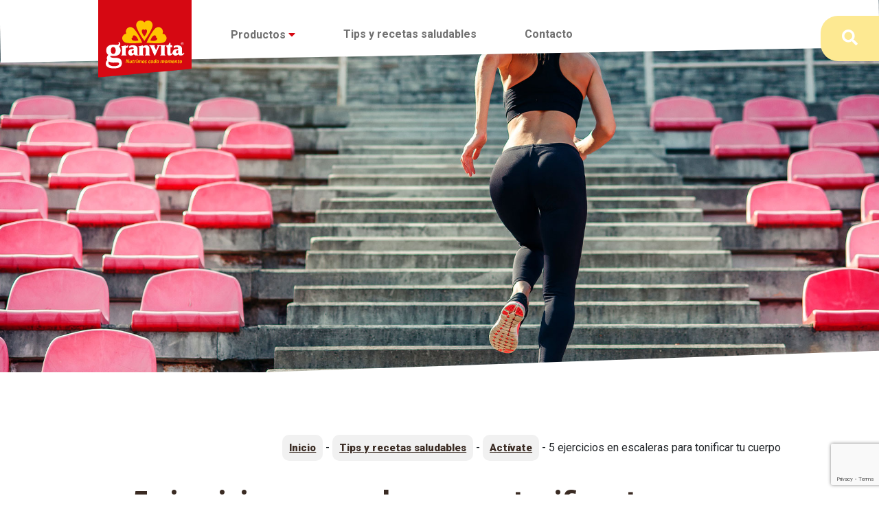

--- FILE ---
content_type: text/html; charset=UTF-8
request_url: https://granvita.com/tips-y-recetas-saludables/ponte-en-forma/cinco-ejercicios-en-escaleras-para-tonificar-tu-cuerpo/
body_size: 18303
content:
<!DOCTYPE html>
<html lang="es">

<head>
    <meta charset="utf-8">
    <meta name="viewport" content="width=device-width, initial-scale=1.0, shrink-to-fit=no">

    <link rel="alternate" href="granvita.com" hreflang="es-mx" />

    <meta name="keywords" content="avena, productos de avena, galletas de avena,">
    <title>
        5 ejercicios en escaleras para tonificar tu cuerpo | Granvita    </title>

    <!-- Google Tag Manager -->
    <script>
        (function(w, d, s, l, i) {
            w[l] = w[l] || [];
            w[l].push({
                'gtm.start': new Date().getTime(),
                event: 'gtm.js'
            });
            var f = d.getElementsByTagName(s)[0],
                j = d.createElement(s),
                dl = l != 'dataLayer' ? '&l=' + l : '';
            j.async = true;
            j.src =
                'https://www.googletagmanager.com/gtm.js?id=' + i + dl;
            f.parentNode.insertBefore(j, f);
        })(window, document, 'script', 'dataLayer', 'GTM-59BHRM');
    </script>
    <!-- End Google Tag Manager -->

    <!-- Facebook Pixel Code -->
    <script>
        ! function(f, b, e, v, n, t, s) {
            if (f.fbq) return;
            n = f.fbq = function() {
                n.callMethod ?
                    n.callMethod.apply(n, arguments) : n.queue.push(arguments)
            };
            if (!f._fbq) f._fbq = n;
            n.push = n;
            n.loaded = !0;
            n.version = '2.0';
            n.queue = [];
            t = b.createElement(e);
            t.async = !0;
            t.src = v;
            s = b.getElementsByTagName(e)[0];
            s.parentNode.insertBefore(t, s)
        }(window, document, 'script',
            'https://connect.facebook.net/en_US/fbevents.js');
        fbq('init', '139613593358945');
        fbq('track', 'PageView');
    </script>
    <noscript>
        <img height="1" width="1" style="display:none" src="https://www.facebook.com/tr?id=139613593358945&ev=PageView&noscript=1" />
    </noscript>
    <!-- End Facebook Pixel Code -->
    <link href="https://unpkg.com/aos@2.3.1/dist/aos.css" rel="stylesheet">

    <!-- Código de instalación Cliengo para https://granvita.com/ -->
    <script type="text/javascript">
        (function() {
            var ldk = document.createElement('script');
            ldk.type = 'text/javascript';
            ldk.async = true;
            ldk.src = 'https://s.cliengo.com/weboptimizer/621eb8c7983060002a918c99/6228fa16262afa002a5a310b.js?platform=view_installation_code';
            var s = document.getElementsByTagName('script')[0];
            s.parentNode.insertBefore(ldk, s);
        })();
    </script>

    <meta name='robots' content='index, follow, max-image-preview:large, max-snippet:-1, max-video-preview:-1' />

	<!-- This site is optimized with the Yoast SEO plugin v26.7 - https://yoast.com/wordpress/plugins/seo/ -->
	<meta name="description" content="Luce espectacular con estos fáciles ejercicios en escaleras que te ayudarán a tonificar tu cuerpo. ¡Atrévete a ponerlos en práctica!" />
	<link rel="canonical" href="https://granvita.com/tips-y-recetas-saludables/ponte-en-forma/cinco-ejercicios-en-escaleras-para-tonificar-tu-cuerpo/" />
	<meta property="og:locale" content="es_MX" />
	<meta property="og:type" content="article" />
	<meta property="og:title" content="5 ejercicios en escaleras para tonificar tu cuerpo" />
	<meta property="og:description" content="Luce espectacular con estos fáciles ejercicios en escaleras que te ayudarán a tonificar tu cuerpo. ¡Atrévete a ponerlos en práctica!" />
	<meta property="og:url" content="https://granvita.com/tips-y-recetas-saludables/ponte-en-forma/cinco-ejercicios-en-escaleras-para-tonificar-tu-cuerpo/" />
	<meta property="og:site_name" content="Granvita" />
	<meta property="article:published_time" content="2022-02-03T17:39:39+00:00" />
	<meta property="article:modified_time" content="2022-02-03T17:42:06+00:00" />
	<meta property="og:image" content="https://granvita.com/wp-content/uploads/2022/02/rutina-de-ejercicios-en-escaleras.jpg" />
	<meta property="og:image:width" content="1920" />
	<meta property="og:image:height" content="1005" />
	<meta property="og:image:type" content="image/jpeg" />
	<meta name="author" content="Yoseline González" />
	<meta name="twitter:card" content="summary_large_image" />
	<meta name="twitter:label1" content="Escrito por" />
	<meta name="twitter:data1" content="Yoseline González" />
	<meta name="twitter:label2" content="Tiempo de lectura" />
	<meta name="twitter:data2" content="4 minutos" />
	<script type="application/ld+json" class="yoast-schema-graph">{"@context":"https://schema.org","@graph":[{"@type":"Article","@id":"https://granvita.com/tips-y-recetas-saludables/ponte-en-forma/cinco-ejercicios-en-escaleras-para-tonificar-tu-cuerpo/#article","isPartOf":{"@id":"https://granvita.com/tips-y-recetas-saludables/ponte-en-forma/cinco-ejercicios-en-escaleras-para-tonificar-tu-cuerpo/"},"author":{"name":"Yoseline González","@id":"https://granvita.com/#/schema/person/633b333c3fa98107228a6d2417f68738"},"headline":"5 ejercicios en escaleras para tonificar tu cuerpo","datePublished":"2022-02-03T17:39:39+00:00","dateModified":"2022-02-03T17:42:06+00:00","mainEntityOfPage":{"@id":"https://granvita.com/tips-y-recetas-saludables/ponte-en-forma/cinco-ejercicios-en-escaleras-para-tonificar-tu-cuerpo/"},"wordCount":620,"commentCount":0,"image":{"@id":"https://granvita.com/tips-y-recetas-saludables/ponte-en-forma/cinco-ejercicios-en-escaleras-para-tonificar-tu-cuerpo/#primaryimage"},"thumbnailUrl":"https://granvita.com/wp-content/uploads/2022/02/rutina-de-ejercicios-en-escaleras.jpg","keywords":["ejercicio","ejercicios en escaleras","rutina en casa"],"articleSection":["Actívate"],"inLanguage":"es","potentialAction":[{"@type":"CommentAction","name":"Comment","target":["https://granvita.com/tips-y-recetas-saludables/ponte-en-forma/cinco-ejercicios-en-escaleras-para-tonificar-tu-cuerpo/#respond"]}]},{"@type":"WebPage","@id":"https://granvita.com/tips-y-recetas-saludables/ponte-en-forma/cinco-ejercicios-en-escaleras-para-tonificar-tu-cuerpo/","url":"https://granvita.com/tips-y-recetas-saludables/ponte-en-forma/cinco-ejercicios-en-escaleras-para-tonificar-tu-cuerpo/","name":"5 ejercicios en escaleras para tonificar tu cuerpo","isPartOf":{"@id":"https://granvita.com/#website"},"primaryImageOfPage":{"@id":"https://granvita.com/tips-y-recetas-saludables/ponte-en-forma/cinco-ejercicios-en-escaleras-para-tonificar-tu-cuerpo/#primaryimage"},"image":{"@id":"https://granvita.com/tips-y-recetas-saludables/ponte-en-forma/cinco-ejercicios-en-escaleras-para-tonificar-tu-cuerpo/#primaryimage"},"thumbnailUrl":"https://granvita.com/wp-content/uploads/2022/02/rutina-de-ejercicios-en-escaleras.jpg","datePublished":"2022-02-03T17:39:39+00:00","dateModified":"2022-02-03T17:42:06+00:00","author":{"@id":"https://granvita.com/#/schema/person/633b333c3fa98107228a6d2417f68738"},"description":"Luce espectacular con estos fáciles ejercicios en escaleras que te ayudarán a tonificar tu cuerpo. ¡Atrévete a ponerlos en práctica!","breadcrumb":{"@id":"https://granvita.com/tips-y-recetas-saludables/ponte-en-forma/cinco-ejercicios-en-escaleras-para-tonificar-tu-cuerpo/#breadcrumb"},"inLanguage":"es","potentialAction":[{"@type":"ReadAction","target":["https://granvita.com/tips-y-recetas-saludables/ponte-en-forma/cinco-ejercicios-en-escaleras-para-tonificar-tu-cuerpo/"]}]},{"@type":"ImageObject","inLanguage":"es","@id":"https://granvita.com/tips-y-recetas-saludables/ponte-en-forma/cinco-ejercicios-en-escaleras-para-tonificar-tu-cuerpo/#primaryimage","url":"https://granvita.com/wp-content/uploads/2022/02/rutina-de-ejercicios-en-escaleras.jpg","contentUrl":"https://granvita.com/wp-content/uploads/2022/02/rutina-de-ejercicios-en-escaleras.jpg","width":1920,"height":1005,"caption":"Imagen mujer subiendo escaleras"},{"@type":"BreadcrumbList","@id":"https://granvita.com/tips-y-recetas-saludables/ponte-en-forma/cinco-ejercicios-en-escaleras-para-tonificar-tu-cuerpo/#breadcrumb","itemListElement":[{"@type":"ListItem","position":1,"name":"Inicio","item":"https://granvita.com/"},{"@type":"ListItem","position":2,"name":"Tips y recetas saludables","item":"https://granvita.com/tips-y-recetas-saludables/"},{"@type":"ListItem","position":3,"name":"Actívate","item":"https://granvita.com/tips-y-recetas-saludables/ponte-en-forma/"},{"@type":"ListItem","position":4,"name":"5 ejercicios en escaleras para tonificar tu cuerpo"}]},{"@type":"WebSite","@id":"https://granvita.com/#website","url":"https://granvita.com/","name":"Granvita","description":"Con nuestro granito de avena, nutrimos cada momento con productos, tips y recetas, ¡entra ya e inicia una vida saludable!","potentialAction":[{"@type":"SearchAction","target":{"@type":"EntryPoint","urlTemplate":"https://granvita.com/?s={search_term_string}"},"query-input":{"@type":"PropertyValueSpecification","valueRequired":true,"valueName":"search_term_string"}}],"inLanguage":"es"},{"@type":"Person","@id":"https://granvita.com/#/schema/person/633b333c3fa98107228a6d2417f68738","name":"Yoseline González","image":{"@type":"ImageObject","inLanguage":"es","@id":"https://granvita.com/#/schema/person/image/","url":"https://secure.gravatar.com/avatar/41a8e70808cdf67741e357b6bafdcef24444f9b3bd4b07d2a738d034f91ecc13?s=96&d=mm&r=g","contentUrl":"https://secure.gravatar.com/avatar/41a8e70808cdf67741e357b6bafdcef24444f9b3bd4b07d2a738d034f91ecc13?s=96&d=mm&r=g","caption":"Yoseline González"},"url":"https://granvita.com/author/yoseline/"}]}</script>
	<!-- / Yoast SEO plugin. -->


<link rel='dns-prefetch' href='//kit.fontawesome.com' />
<link rel="alternate" type="application/rss+xml" title="Granvita &raquo; 5 ejercicios en escaleras para tonificar tu cuerpo RSS de los comentarios" href="https://granvita.com/tips-y-recetas-saludables/ponte-en-forma/cinco-ejercicios-en-escaleras-para-tonificar-tu-cuerpo/feed/" />
<link rel="alternate" title="oEmbed (JSON)" type="application/json+oembed" href="https://granvita.com/wp-json/oembed/1.0/embed?url=https%3A%2F%2Fgranvita.com%2Ftips-y-recetas-saludables%2Fponte-en-forma%2Fcinco-ejercicios-en-escaleras-para-tonificar-tu-cuerpo%2F" />
<link rel="alternate" title="oEmbed (XML)" type="text/xml+oembed" href="https://granvita.com/wp-json/oembed/1.0/embed?url=https%3A%2F%2Fgranvita.com%2Ftips-y-recetas-saludables%2Fponte-en-forma%2Fcinco-ejercicios-en-escaleras-para-tonificar-tu-cuerpo%2F&#038;format=xml" />
<style id='wp-img-auto-sizes-contain-inline-css' type='text/css'>
img:is([sizes=auto i],[sizes^="auto," i]){contain-intrinsic-size:3000px 1500px}
/*# sourceURL=wp-img-auto-sizes-contain-inline-css */
</style>
<style id='wp-emoji-styles-inline-css' type='text/css'>

	img.wp-smiley, img.emoji {
		display: inline !important;
		border: none !important;
		box-shadow: none !important;
		height: 1em !important;
		width: 1em !important;
		margin: 0 0.07em !important;
		vertical-align: -0.1em !important;
		background: none !important;
		padding: 0 !important;
	}
/*# sourceURL=wp-emoji-styles-inline-css */
</style>
<style id='wp-block-library-inline-css' type='text/css'>
:root{--wp-block-synced-color:#7a00df;--wp-block-synced-color--rgb:122,0,223;--wp-bound-block-color:var(--wp-block-synced-color);--wp-editor-canvas-background:#ddd;--wp-admin-theme-color:#007cba;--wp-admin-theme-color--rgb:0,124,186;--wp-admin-theme-color-darker-10:#006ba1;--wp-admin-theme-color-darker-10--rgb:0,107,160.5;--wp-admin-theme-color-darker-20:#005a87;--wp-admin-theme-color-darker-20--rgb:0,90,135;--wp-admin-border-width-focus:2px}@media (min-resolution:192dpi){:root{--wp-admin-border-width-focus:1.5px}}.wp-element-button{cursor:pointer}:root .has-very-light-gray-background-color{background-color:#eee}:root .has-very-dark-gray-background-color{background-color:#313131}:root .has-very-light-gray-color{color:#eee}:root .has-very-dark-gray-color{color:#313131}:root .has-vivid-green-cyan-to-vivid-cyan-blue-gradient-background{background:linear-gradient(135deg,#00d084,#0693e3)}:root .has-purple-crush-gradient-background{background:linear-gradient(135deg,#34e2e4,#4721fb 50%,#ab1dfe)}:root .has-hazy-dawn-gradient-background{background:linear-gradient(135deg,#faaca8,#dad0ec)}:root .has-subdued-olive-gradient-background{background:linear-gradient(135deg,#fafae1,#67a671)}:root .has-atomic-cream-gradient-background{background:linear-gradient(135deg,#fdd79a,#004a59)}:root .has-nightshade-gradient-background{background:linear-gradient(135deg,#330968,#31cdcf)}:root .has-midnight-gradient-background{background:linear-gradient(135deg,#020381,#2874fc)}:root{--wp--preset--font-size--normal:16px;--wp--preset--font-size--huge:42px}.has-regular-font-size{font-size:1em}.has-larger-font-size{font-size:2.625em}.has-normal-font-size{font-size:var(--wp--preset--font-size--normal)}.has-huge-font-size{font-size:var(--wp--preset--font-size--huge)}.has-text-align-center{text-align:center}.has-text-align-left{text-align:left}.has-text-align-right{text-align:right}.has-fit-text{white-space:nowrap!important}#end-resizable-editor-section{display:none}.aligncenter{clear:both}.items-justified-left{justify-content:flex-start}.items-justified-center{justify-content:center}.items-justified-right{justify-content:flex-end}.items-justified-space-between{justify-content:space-between}.screen-reader-text{border:0;clip-path:inset(50%);height:1px;margin:-1px;overflow:hidden;padding:0;position:absolute;width:1px;word-wrap:normal!important}.screen-reader-text:focus{background-color:#ddd;clip-path:none;color:#444;display:block;font-size:1em;height:auto;left:5px;line-height:normal;padding:15px 23px 14px;text-decoration:none;top:5px;width:auto;z-index:100000}html :where(.has-border-color){border-style:solid}html :where([style*=border-top-color]){border-top-style:solid}html :where([style*=border-right-color]){border-right-style:solid}html :where([style*=border-bottom-color]){border-bottom-style:solid}html :where([style*=border-left-color]){border-left-style:solid}html :where([style*=border-width]){border-style:solid}html :where([style*=border-top-width]){border-top-style:solid}html :where([style*=border-right-width]){border-right-style:solid}html :where([style*=border-bottom-width]){border-bottom-style:solid}html :where([style*=border-left-width]){border-left-style:solid}html :where(img[class*=wp-image-]){height:auto;max-width:100%}:where(figure){margin:0 0 1em}html :where(.is-position-sticky){--wp-admin--admin-bar--position-offset:var(--wp-admin--admin-bar--height,0px)}@media screen and (max-width:600px){html :where(.is-position-sticky){--wp-admin--admin-bar--position-offset:0px}}

/*# sourceURL=wp-block-library-inline-css */
</style><link rel='stylesheet' id='wc-blocks-style-css' href='https://granvita.com/wp-content/plugins/woocommerce/assets/client/blocks/wc-blocks.css?ver=wc-10.4.3' type='text/css' media='all' />
<style id='global-styles-inline-css' type='text/css'>
:root{--wp--preset--aspect-ratio--square: 1;--wp--preset--aspect-ratio--4-3: 4/3;--wp--preset--aspect-ratio--3-4: 3/4;--wp--preset--aspect-ratio--3-2: 3/2;--wp--preset--aspect-ratio--2-3: 2/3;--wp--preset--aspect-ratio--16-9: 16/9;--wp--preset--aspect-ratio--9-16: 9/16;--wp--preset--color--black: #000000;--wp--preset--color--cyan-bluish-gray: #abb8c3;--wp--preset--color--white: #ffffff;--wp--preset--color--pale-pink: #f78da7;--wp--preset--color--vivid-red: #cf2e2e;--wp--preset--color--luminous-vivid-orange: #ff6900;--wp--preset--color--luminous-vivid-amber: #fcb900;--wp--preset--color--light-green-cyan: #7bdcb5;--wp--preset--color--vivid-green-cyan: #00d084;--wp--preset--color--pale-cyan-blue: #8ed1fc;--wp--preset--color--vivid-cyan-blue: #0693e3;--wp--preset--color--vivid-purple: #9b51e0;--wp--preset--gradient--vivid-cyan-blue-to-vivid-purple: linear-gradient(135deg,rgb(6,147,227) 0%,rgb(155,81,224) 100%);--wp--preset--gradient--light-green-cyan-to-vivid-green-cyan: linear-gradient(135deg,rgb(122,220,180) 0%,rgb(0,208,130) 100%);--wp--preset--gradient--luminous-vivid-amber-to-luminous-vivid-orange: linear-gradient(135deg,rgb(252,185,0) 0%,rgb(255,105,0) 100%);--wp--preset--gradient--luminous-vivid-orange-to-vivid-red: linear-gradient(135deg,rgb(255,105,0) 0%,rgb(207,46,46) 100%);--wp--preset--gradient--very-light-gray-to-cyan-bluish-gray: linear-gradient(135deg,rgb(238,238,238) 0%,rgb(169,184,195) 100%);--wp--preset--gradient--cool-to-warm-spectrum: linear-gradient(135deg,rgb(74,234,220) 0%,rgb(151,120,209) 20%,rgb(207,42,186) 40%,rgb(238,44,130) 60%,rgb(251,105,98) 80%,rgb(254,248,76) 100%);--wp--preset--gradient--blush-light-purple: linear-gradient(135deg,rgb(255,206,236) 0%,rgb(152,150,240) 100%);--wp--preset--gradient--blush-bordeaux: linear-gradient(135deg,rgb(254,205,165) 0%,rgb(254,45,45) 50%,rgb(107,0,62) 100%);--wp--preset--gradient--luminous-dusk: linear-gradient(135deg,rgb(255,203,112) 0%,rgb(199,81,192) 50%,rgb(65,88,208) 100%);--wp--preset--gradient--pale-ocean: linear-gradient(135deg,rgb(255,245,203) 0%,rgb(182,227,212) 50%,rgb(51,167,181) 100%);--wp--preset--gradient--electric-grass: linear-gradient(135deg,rgb(202,248,128) 0%,rgb(113,206,126) 100%);--wp--preset--gradient--midnight: linear-gradient(135deg,rgb(2,3,129) 0%,rgb(40,116,252) 100%);--wp--preset--font-size--small: 13px;--wp--preset--font-size--medium: 20px;--wp--preset--font-size--large: 36px;--wp--preset--font-size--x-large: 42px;--wp--preset--spacing--20: 0.44rem;--wp--preset--spacing--30: 0.67rem;--wp--preset--spacing--40: 1rem;--wp--preset--spacing--50: 1.5rem;--wp--preset--spacing--60: 2.25rem;--wp--preset--spacing--70: 3.38rem;--wp--preset--spacing--80: 5.06rem;--wp--preset--shadow--natural: 6px 6px 9px rgba(0, 0, 0, 0.2);--wp--preset--shadow--deep: 12px 12px 50px rgba(0, 0, 0, 0.4);--wp--preset--shadow--sharp: 6px 6px 0px rgba(0, 0, 0, 0.2);--wp--preset--shadow--outlined: 6px 6px 0px -3px rgb(255, 255, 255), 6px 6px rgb(0, 0, 0);--wp--preset--shadow--crisp: 6px 6px 0px rgb(0, 0, 0);}:where(.is-layout-flex){gap: 0.5em;}:where(.is-layout-grid){gap: 0.5em;}body .is-layout-flex{display: flex;}.is-layout-flex{flex-wrap: wrap;align-items: center;}.is-layout-flex > :is(*, div){margin: 0;}body .is-layout-grid{display: grid;}.is-layout-grid > :is(*, div){margin: 0;}:where(.wp-block-columns.is-layout-flex){gap: 2em;}:where(.wp-block-columns.is-layout-grid){gap: 2em;}:where(.wp-block-post-template.is-layout-flex){gap: 1.25em;}:where(.wp-block-post-template.is-layout-grid){gap: 1.25em;}.has-black-color{color: var(--wp--preset--color--black) !important;}.has-cyan-bluish-gray-color{color: var(--wp--preset--color--cyan-bluish-gray) !important;}.has-white-color{color: var(--wp--preset--color--white) !important;}.has-pale-pink-color{color: var(--wp--preset--color--pale-pink) !important;}.has-vivid-red-color{color: var(--wp--preset--color--vivid-red) !important;}.has-luminous-vivid-orange-color{color: var(--wp--preset--color--luminous-vivid-orange) !important;}.has-luminous-vivid-amber-color{color: var(--wp--preset--color--luminous-vivid-amber) !important;}.has-light-green-cyan-color{color: var(--wp--preset--color--light-green-cyan) !important;}.has-vivid-green-cyan-color{color: var(--wp--preset--color--vivid-green-cyan) !important;}.has-pale-cyan-blue-color{color: var(--wp--preset--color--pale-cyan-blue) !important;}.has-vivid-cyan-blue-color{color: var(--wp--preset--color--vivid-cyan-blue) !important;}.has-vivid-purple-color{color: var(--wp--preset--color--vivid-purple) !important;}.has-black-background-color{background-color: var(--wp--preset--color--black) !important;}.has-cyan-bluish-gray-background-color{background-color: var(--wp--preset--color--cyan-bluish-gray) !important;}.has-white-background-color{background-color: var(--wp--preset--color--white) !important;}.has-pale-pink-background-color{background-color: var(--wp--preset--color--pale-pink) !important;}.has-vivid-red-background-color{background-color: var(--wp--preset--color--vivid-red) !important;}.has-luminous-vivid-orange-background-color{background-color: var(--wp--preset--color--luminous-vivid-orange) !important;}.has-luminous-vivid-amber-background-color{background-color: var(--wp--preset--color--luminous-vivid-amber) !important;}.has-light-green-cyan-background-color{background-color: var(--wp--preset--color--light-green-cyan) !important;}.has-vivid-green-cyan-background-color{background-color: var(--wp--preset--color--vivid-green-cyan) !important;}.has-pale-cyan-blue-background-color{background-color: var(--wp--preset--color--pale-cyan-blue) !important;}.has-vivid-cyan-blue-background-color{background-color: var(--wp--preset--color--vivid-cyan-blue) !important;}.has-vivid-purple-background-color{background-color: var(--wp--preset--color--vivid-purple) !important;}.has-black-border-color{border-color: var(--wp--preset--color--black) !important;}.has-cyan-bluish-gray-border-color{border-color: var(--wp--preset--color--cyan-bluish-gray) !important;}.has-white-border-color{border-color: var(--wp--preset--color--white) !important;}.has-pale-pink-border-color{border-color: var(--wp--preset--color--pale-pink) !important;}.has-vivid-red-border-color{border-color: var(--wp--preset--color--vivid-red) !important;}.has-luminous-vivid-orange-border-color{border-color: var(--wp--preset--color--luminous-vivid-orange) !important;}.has-luminous-vivid-amber-border-color{border-color: var(--wp--preset--color--luminous-vivid-amber) !important;}.has-light-green-cyan-border-color{border-color: var(--wp--preset--color--light-green-cyan) !important;}.has-vivid-green-cyan-border-color{border-color: var(--wp--preset--color--vivid-green-cyan) !important;}.has-pale-cyan-blue-border-color{border-color: var(--wp--preset--color--pale-cyan-blue) !important;}.has-vivid-cyan-blue-border-color{border-color: var(--wp--preset--color--vivid-cyan-blue) !important;}.has-vivid-purple-border-color{border-color: var(--wp--preset--color--vivid-purple) !important;}.has-vivid-cyan-blue-to-vivid-purple-gradient-background{background: var(--wp--preset--gradient--vivid-cyan-blue-to-vivid-purple) !important;}.has-light-green-cyan-to-vivid-green-cyan-gradient-background{background: var(--wp--preset--gradient--light-green-cyan-to-vivid-green-cyan) !important;}.has-luminous-vivid-amber-to-luminous-vivid-orange-gradient-background{background: var(--wp--preset--gradient--luminous-vivid-amber-to-luminous-vivid-orange) !important;}.has-luminous-vivid-orange-to-vivid-red-gradient-background{background: var(--wp--preset--gradient--luminous-vivid-orange-to-vivid-red) !important;}.has-very-light-gray-to-cyan-bluish-gray-gradient-background{background: var(--wp--preset--gradient--very-light-gray-to-cyan-bluish-gray) !important;}.has-cool-to-warm-spectrum-gradient-background{background: var(--wp--preset--gradient--cool-to-warm-spectrum) !important;}.has-blush-light-purple-gradient-background{background: var(--wp--preset--gradient--blush-light-purple) !important;}.has-blush-bordeaux-gradient-background{background: var(--wp--preset--gradient--blush-bordeaux) !important;}.has-luminous-dusk-gradient-background{background: var(--wp--preset--gradient--luminous-dusk) !important;}.has-pale-ocean-gradient-background{background: var(--wp--preset--gradient--pale-ocean) !important;}.has-electric-grass-gradient-background{background: var(--wp--preset--gradient--electric-grass) !important;}.has-midnight-gradient-background{background: var(--wp--preset--gradient--midnight) !important;}.has-small-font-size{font-size: var(--wp--preset--font-size--small) !important;}.has-medium-font-size{font-size: var(--wp--preset--font-size--medium) !important;}.has-large-font-size{font-size: var(--wp--preset--font-size--large) !important;}.has-x-large-font-size{font-size: var(--wp--preset--font-size--x-large) !important;}
/*# sourceURL=global-styles-inline-css */
</style>

<style id='classic-theme-styles-inline-css' type='text/css'>
/*! This file is auto-generated */
.wp-block-button__link{color:#fff;background-color:#32373c;border-radius:9999px;box-shadow:none;text-decoration:none;padding:calc(.667em + 2px) calc(1.333em + 2px);font-size:1.125em}.wp-block-file__button{background:#32373c;color:#fff;text-decoration:none}
/*# sourceURL=/wp-includes/css/classic-themes.min.css */
</style>
<link rel='stylesheet' id='menu-image-css' href='https://granvita.com/wp-content/plugins/menu-image/includes/css/menu-image.css?ver=3.13' type='text/css' media='all' />
<link rel='stylesheet' id='dashicons-css' href='https://granvita.com/wp-includes/css/dashicons.min.css?ver=6.9' type='text/css' media='all' />
<style id='dashicons-inline-css' type='text/css'>
[data-font="Dashicons"]:before {font-family: 'Dashicons' !important;content: attr(data-icon) !important;speak: none !important;font-weight: normal !important;font-variant: normal !important;text-transform: none !important;line-height: 1 !important;font-style: normal !important;-webkit-font-smoothing: antialiased !important;-moz-osx-font-smoothing: grayscale !important;}
/*# sourceURL=dashicons-inline-css */
</style>
<link rel='stylesheet' id='categories-images-styles-css' href='https://granvita.com/wp-content/plugins/categories-images/assets/css/zci-styles.css?ver=3.3.1' type='text/css' media='all' />
<link rel='stylesheet' id='contact-form-7-css' href='https://granvita.com/wp-content/plugins/contact-form-7/includes/css/styles.css?ver=6.1.4' type='text/css' media='all' />
<link rel='stylesheet' id='woocommerce-layout-css' href='https://granvita.com/wp-content/plugins/woocommerce/assets/css/woocommerce-layout.css?ver=10.4.3' type='text/css' media='all' />
<link rel='stylesheet' id='woocommerce-smallscreen-css' href='https://granvita.com/wp-content/plugins/woocommerce/assets/css/woocommerce-smallscreen.css?ver=10.4.3' type='text/css' media='only screen and (max-width: 768px)' />
<link rel='stylesheet' id='woocommerce-general-css' href='https://granvita.com/wp-content/plugins/woocommerce/assets/css/woocommerce.css?ver=10.4.3' type='text/css' media='all' />
<style id='woocommerce-inline-inline-css' type='text/css'>
.woocommerce form .form-row .required { visibility: visible; }
/*# sourceURL=woocommerce-inline-inline-css */
</style>
<link rel='stylesheet' id='ywctm-frontend-css' href='https://granvita.com/wp-content/plugins/yith-woocommerce-catalog-mode/assets/css/frontend.min.css?ver=2.51.0' type='text/css' media='all' />
<style id='ywctm-frontend-inline-css' type='text/css'>
form.cart button.single_add_to_cart_button, .ppc-button-wrapper, .wc-ppcp-paylater-msg__container, form.cart .quantity, table.variations, form.variations_form, .single_variation_wrap .variations_button, .widget.woocommerce.widget_shopping_cart{display: none !important}
/*# sourceURL=ywctm-frontend-inline-css */
</style>
<link rel='stylesheet' id='bootstrap-css-css' href='https://granvita.com/wp-content/themes/theme_2021/assets/css/bootstrap.min.css?ver=4.3.1' type='text/css' media='all' />
<link rel='stylesheet' id='Normalize-css' href='https://granvita.com/wp-content/themes/theme_2021/assets/css/normalize.css?ver=6.9' type='text/css' media='all' />
<link rel='stylesheet' id='Fontawesome-css' href='https://granvita.com/wp-content/themes/theme_2021/assets/css/all.css?ver=6.9' type='text/css' media='all' />
<link rel='stylesheet' id='Navigation-Clean1-css' href='https://granvita.com/wp-content/themes/theme_2021/assets/css/Navigation-Clean-1.css?ver=6.9' type='text/css' media='all' />
<link rel='stylesheet' id='Navigation-Clean-css' href='https://granvita.com/wp-content/themes/theme_2021/assets/css/Navigation-Clean.css?ver=6.9' type='text/css' media='all' />
<link rel='stylesheet' id='Footer-Clean-css' href='https://granvita.com/wp-content/themes/theme_2021/assets/css/Footer-Clean.css?ver=6.9' type='text/css' media='all' />
<link rel='stylesheet' id='owl-css' href='https://granvita.com/wp-content/themes/theme_2021/assets/css/owl.carousel.min.css?ver=6.9' type='text/css' media='all' />
<link rel='stylesheet' id='owl-theme-css' href='https://granvita.com/wp-content/themes/theme_2021/assets/css/owl.theme.default.css?ver=6.9' type='text/css' media='all' />
<link rel='stylesheet' id='swiper-css' href='https://granvita.com/wp-content/themes/theme_2021/assets/css/swiper-bundle.min.css?ver=6.9' type='text/css' media='all' />
<link rel='stylesheet' id='styles-css-css' href='https://granvita.com/wp-content/themes/theme_2021/assets/css/styles.css?ver=1768598056' type='text/css' media='all' />
<link rel="https://api.w.org/" href="https://granvita.com/wp-json/" /><link rel="alternate" title="JSON" type="application/json" href="https://granvita.com/wp-json/wp/v2/posts/6066" /><link rel="EditURI" type="application/rsd+xml" title="RSD" href="https://granvita.com/xmlrpc.php?rsd" />
<meta name="generator" content="WordPress 6.9" />
<meta name="generator" content="WooCommerce 10.4.3" />
<link rel='shortlink' href='https://granvita.com/?p=6066' />
<script type="text/javascript">var ajaxurl = "https://granvita.com/wp-admin/admin-ajax.php";</script><meta property="fb:app_id" content="728546570973508"/>	<noscript><style>.woocommerce-product-gallery{ opacity: 1 !important; }</style></noscript>
	<link rel="icon" href="https://granvita.com/wp-content/uploads/2020/06/cropped-fav_granvita_01_0-32x32.png" sizes="32x32" />
<link rel="icon" href="https://granvita.com/wp-content/uploads/2020/06/cropped-fav_granvita_01_0-192x192.png" sizes="192x192" />
<link rel="apple-touch-icon" href="https://granvita.com/wp-content/uploads/2020/06/cropped-fav_granvita_01_0-180x180.png" />
<meta name="msapplication-TileImage" content="https://granvita.com/wp-content/uploads/2020/06/cropped-fav_granvita_01_0-270x270.png" />
		<style type="text/css" id="wp-custom-css">
			p.price {
    display: none;
}

form.cart {
    display: none;
}

p.stock.in-stock {
    display: none;
}

.woocommerce span.onsale {
    display: none;
}

a.btn-comprar {
    display: none;
}		</style>
		
    <style>

    </style>

<link rel='stylesheet' id='thickbox-css' href='https://granvita.com/wp-includes/js/thickbox/thickbox.css?ver=6.9' type='text/css' media='all' />
</head>

<body class="wp-singular post-template-default single single-post postid-6066 single-format-standard wp-theme-theme_2021 wp-child-theme-theme_2021-woocommerce theme-theme_2021 woocommerce-no-js ponte-en-forma" id="body">
    <!-- Google Tag Manager (noscript) -->
    <noscript><iframe src="https://www.googletagmanager.com/ns.html?id=GTM-59BHRM"
            height="0" width="0" style="display:none;visibility:hidden"></iframe></noscript>
    <!-- End Google Tag Manager (noscript) -->

    <div id="fb-root"></div>

    <script async defer crossorigin="anonymous" src="https://connect.facebook.net/es_LA/sdk.js#xfbml=1&version=v7.0&appId=728546570973508&autoLogAppEvents=1" nonce="aqH7sgRr"></script>

    <!--top header-->
    <header id="header">
        <nav class="fixed-top" data-toggle="sticky-onscroll">
            <div class="container-custom">
                <div class="row">

                    <div class="col-4 col-lg-2 position-relative">
                        <h1 class="m-0">
                            <a class="" href="https://granvita.com">
                                <img id="logoHeader" class="img-fluid position-absolute" alt="Logo Granvita" src="https://granvita.com/wp-content/themes/theme_2021/assets/img/logo-granvita.svg">
                            </a>
                        </h1>
                    </div>

                    <div class="col-8 col-lg-10 position-relative">
                        <button class="d-block d-lg-none" id="btnMenu">
                            <span></span>
                            <span></span>
                            <span></span>
                        </button>
                        <div class="d-none d-lg-block" id="">
                            <div class="menu-menu-principal-container"><ul id="menu-menu-principal" class=""><li id="menu-item-5589" class="menu-item menu-item-type-custom menu-item-object-custom menu-item-has-children menu-item-5589"><a class="nav-item">Productos</a>
<ul class="sub-menu">
	<li id="menu-item-4979" class="menu-item menu-item-type-post_type menu-item-object-page menu-item-4979"><a href="https://granvita.com/productos-granvita/" class="nav-item">Todo</a></li>
	<li id="menu-item-5540" class="menu-item menu-item-type-taxonomy menu-item-object-category menu-item-5540"><a href="https://granvita.com/productos/granolas/" class="nav-item">Granolas</a></li>
	<li id="menu-item-5542" class="menu-item menu-item-type-taxonomy menu-item-object-category menu-item-5542"><a href="https://granvita.com/productos/avenas/" class="nav-item">Avenas</a></li>
	<li id="menu-item-5539" class="menu-item menu-item-type-taxonomy menu-item-object-category menu-item-5539"><a href="https://granvita.com/productos/galletas/" class="nav-item">Galletas</a></li>
	<li id="menu-item-5543" class="menu-item menu-item-type-taxonomy menu-item-object-category menu-item-5543"><a href="https://granvita.com/productos/barras/" class="nav-item">Barras</a></li>
	<li id="menu-item-5541" class="menu-item menu-item-type-taxonomy menu-item-object-category menu-item-5541"><a href="https://granvita.com/productos/harinas-de-avena/" class="nav-item">Harinas de avena</a></li>
	<li id="menu-item-8391" class="menu-item menu-item-type-taxonomy menu-item-object-category menu-item-8391"><a href="https://granvita.com/productos/cereales/" class="nav-item">Cereales</a></li>
	<li id="menu-item-9356" class="menu-item menu-item-type-taxonomy menu-item-object-category menu-item-9356"><a href="https://granvita.com/productos/polvo-para-bebidas/" class="nav-item">Polvo para Bebidas</a></li>
</ul>
</li>
<li id="menu-item-2471" class="menu-item menu-item-type-taxonomy menu-item-object-category current-post-ancestor menu-item-2471"><a href="https://granvita.com/tips-y-recetas-saludables/" class="nav-item">Tips y recetas saludables</a></li>
<li id="menu-item-36" class="menu-item menu-item-type-post_type menu-item-object-page menu-item-36"><a href="https://granvita.com/contacto/" class="nav-item">Contacto</a></li>
</ul></div>                        </div>
                    </div>

                </div> <!-- row -->
            </div> <!-- container-custom -->
        </nav>

        <button class="btn-search-header" id="btnSearch"><i class="fas fa-search"></i></button>
        <button class="btn-search-header d-none" id="btnSearchClose"><i class="fas fa-times"></i></button>


        <!-- formulario nuevo -->


        <form role="search" method="get" id="searchform" class="form-search-header" action="https://granvita.com/">
            <!--formulario mobil -->
            <div class="container">


                <div class="row">
                    <div class="col-12 d-block d-md-none">
                        <span class="fw-bold fs-5">¿Buscas algo en especial?</span>
                    </div>
                    <div class="col-12 mt-4 mt-md-0">
                        <div class="content-fields">
                            <!-- <label class="screen-reader-text" for="s"></label>  -->
                            <input type="text" placeholder="Buscar..." value="" name="s" id="s" class="input-search" autocomplete="off" />
                            <!-- <input type="submit" id="searchsubmit" value="" />  -->
                            <span type="text" id="clearInput"><i class="far fa-trash-alt"></i></span>
                            <button type="submit" class="search-btn" id="searchsubmit"><i class="fas fa-search"></i></button>
                        </div>
                    </div>
                </div>
            </div>
        </form>

    </header>

    <div class="menu-mobil" id="menu-mobil">
        <div class="menu-menu-principal-container"><ul id="menu-menu-principal-1" class=""><li class="menu-item menu-item-type-custom menu-item-object-custom menu-item-has-children menu-item-5589"><a class="nav-item">Productos</a>
<ul class="sub-menu">
	<li class="menu-item menu-item-type-post_type menu-item-object-page menu-item-4979"><a href="https://granvita.com/productos-granvita/" class="nav-item">Todo</a></li>
	<li class="menu-item menu-item-type-taxonomy menu-item-object-category menu-item-5540"><a href="https://granvita.com/productos/granolas/" class="nav-item">Granolas</a></li>
	<li class="menu-item menu-item-type-taxonomy menu-item-object-category menu-item-5542"><a href="https://granvita.com/productos/avenas/" class="nav-item">Avenas</a></li>
	<li class="menu-item menu-item-type-taxonomy menu-item-object-category menu-item-5539"><a href="https://granvita.com/productos/galletas/" class="nav-item">Galletas</a></li>
	<li class="menu-item menu-item-type-taxonomy menu-item-object-category menu-item-5543"><a href="https://granvita.com/productos/barras/" class="nav-item">Barras</a></li>
	<li class="menu-item menu-item-type-taxonomy menu-item-object-category menu-item-5541"><a href="https://granvita.com/productos/harinas-de-avena/" class="nav-item">Harinas de avena</a></li>
	<li class="menu-item menu-item-type-taxonomy menu-item-object-category menu-item-8391"><a href="https://granvita.com/productos/cereales/" class="nav-item">Cereales</a></li>
	<li class="menu-item menu-item-type-taxonomy menu-item-object-category menu-item-9356"><a href="https://granvita.com/productos/polvo-para-bebidas/" class="nav-item">Polvo para Bebidas</a></li>
</ul>
</li>
<li class="menu-item menu-item-type-taxonomy menu-item-object-category current-post-ancestor menu-item-2471"><a href="https://granvita.com/tips-y-recetas-saludables/" class="nav-item">Tips y recetas saludables</a></li>
<li class="menu-item menu-item-type-post_type menu-item-object-page menu-item-36"><a href="https://granvita.com/contacto/" class="nav-item">Contacto</a></li>
</ul></div>    </div>
    <!-- End top header-->
    <main role="main" id="main">


    <section class="header-recetario position-relative">
        <img class="img-header-single-recetario" src="https://granvita.com/wp-content/uploads/2022/02/rutina-de-ejercicios-en-escaleras.jpg" alt="5 ejercicios en escaleras para tonificar tu cuerpo">
                <div class="contenedor-titulo">
            <div class='titulo-categoria-interiores-ponte-en-forma'></div> 
        </div>
    </section>

    <section class="container-custom section-receta-1 mt-lg-5">
        
        <div class="row justify-content-center ">
            <div class="col-12 col-lg-12 text-end mt-3">
                <p id="breadcrumbs"><span><span><a href="https://granvita.com/">Inicio</a></span> - <span><a href="https://granvita.com/tips-y-recetas-saludables/">Tips y recetas saludables</a></span> - <span><a href="https://granvita.com/tips-y-recetas-saludables/ponte-en-forma/">Actívate</a></span> - <span class="breadcrumb_last" aria-current="page">5 ejercicios en escaleras para tonificar tu cuerpo</span></span></p>            </div>
        </div>

        <div class="row justify-content-center">
            <div class="col-12 text-center">
                <h1 class="fs-1 fw-custom text-cafe">5 ejercicios en escaleras para tonificar tu cuerpo</h1>
            </div>
            <div class="col-12 col-lg-8">
                
                
                <div class="contenido-post mt-5">
                    <p>Con estos ejercicios en escaleras lograrás conseguir un cuerpo sano y fuerte, ¿quieres conocer la rutina? Continúa leyendo y síguela al pie de la letra.</p>
<h2>5 ejercicios en escaleras para tonificar tu cuerpo</h2>
<h2>Cardio en escaleras</h2>
<p><img fetchpriority="high" decoding="async" class="aligncenter wp-image-6067 size-large" src="https://staging.granvita.com/wp-content/uploads/2022/02/cardio-en-escaleras-1024x536.jpg" alt="Imagen mujer subiendo las escaleras " width="1024" height="536" srcset="https://granvita.com/wp-content/uploads/2022/02/cardio-en-escaleras-1024x536.jpg 1024w, https://granvita.com/wp-content/uploads/2022/02/cardio-en-escaleras-300x157.jpg 300w, https://granvita.com/wp-content/uploads/2022/02/cardio-en-escaleras-768x402.jpg 768w, https://granvita.com/wp-content/uploads/2022/02/cardio-en-escaleras-24x13.jpg 24w, https://granvita.com/wp-content/uploads/2022/02/cardio-en-escaleras-36x19.jpg 36w, https://granvita.com/wp-content/uploads/2022/02/cardio-en-escaleras-48x25.jpg 48w, https://granvita.com/wp-content/uploads/2022/02/cardio-en-escaleras.jpg 1200w" sizes="(max-width: 1024px) 100vw, 1024px" /></p>
<p><strong>30 minutos</strong></p>
<p>Si eres principiante o deseas ejercitarte sin salir de casa, el cardio en escaleras es para ti.</p>
<p>Este básico ejercicio es uno de los más sencillos de realizar, pues solo debes subir y bajar las escaleras repetidas veces. ¡Así de fácil!</p>
<p>Algunos de los beneficios que proporciona esta eficaz actividad son: la quema de calorías, la <a href="https://staging.granvita.com/tips-y-recetas-saludables/ponte-en-forma/ejercicios-para-piernas-que-mejoraran-tu-circulacion/" target="_blank" rel="noopener">activación de la circulación</a> y el fortalecimiento de las piernas y los glúteos.</p>
<p>Para que su ejecución obtenga los efectos deseados, se recomienda subir y bajar las escaleras de manera normal y aumentar la intensidad del ritmo de manera gradual.</p>
<h2><em>Push Up</em> inclinado</h2>
<p><img decoding="async" class="aligncenter wp-image-6068 size-large" src="https://staging.granvita.com/wp-content/uploads/2022/02/push-up-inclinado-1024x536.jpg" alt="Imagen mujer haciendo push up inclinado en escaleras " width="1024" height="536" srcset="https://granvita.com/wp-content/uploads/2022/02/push-up-inclinado-1024x536.jpg 1024w, https://granvita.com/wp-content/uploads/2022/02/push-up-inclinado-300x157.jpg 300w, https://granvita.com/wp-content/uploads/2022/02/push-up-inclinado-768x402.jpg 768w, https://granvita.com/wp-content/uploads/2022/02/push-up-inclinado-24x13.jpg 24w, https://granvita.com/wp-content/uploads/2022/02/push-up-inclinado-36x19.jpg 36w, https://granvita.com/wp-content/uploads/2022/02/push-up-inclinado-48x25.jpg 48w, https://granvita.com/wp-content/uploads/2022/02/push-up-inclinado.jpg 1200w" sizes="(max-width: 1024px) 100vw, 1024px" /></p>
<p><strong>15 repeticiones</strong></p>
<p>El siguiente ejercicio de nuestra rutina en escaleras es el <em>push up</em> inclinado, o también conocido como flexiones inclinadas.</p>
<p>Este ejercicio es uno de los más completos para ponerte en forma, ya que te ayudará a fortalecer los brazos y activar el abdomen.</p>
<p>Para realizarlo, primero apoya ambas manos sobre el segundo peldaño de las escaleras, después, estira ambas piernas hasta que solo las puntas de tus pies toquen el suelo.</p>
<p>Una vez que tu cuerpo esté en posición de plancha alta, flexiona los codos para llevarlo hacia abajo, posteriormente regresa a la posición inicial y repite de nuevo.</p>
<h2>Fondo de tríceps</h2>
<p><img decoding="async" class="aligncenter wp-image-6069 size-large" src="https://staging.granvita.com/wp-content/uploads/2022/02/ejercicios-en-escaleras-fondo-de-tripces-1024x536.jpg" alt="Imagen mujer haciendo fondos de trípces en escaleras " width="1024" height="536" srcset="https://granvita.com/wp-content/uploads/2022/02/ejercicios-en-escaleras-fondo-de-tripces-1024x536.jpg 1024w, https://granvita.com/wp-content/uploads/2022/02/ejercicios-en-escaleras-fondo-de-tripces-300x157.jpg 300w, https://granvita.com/wp-content/uploads/2022/02/ejercicios-en-escaleras-fondo-de-tripces-768x402.jpg 768w, https://granvita.com/wp-content/uploads/2022/02/ejercicios-en-escaleras-fondo-de-tripces-24x13.jpg 24w, https://granvita.com/wp-content/uploads/2022/02/ejercicios-en-escaleras-fondo-de-tripces-36x19.jpg 36w, https://granvita.com/wp-content/uploads/2022/02/ejercicios-en-escaleras-fondo-de-tripces-48x25.jpg 48w, https://granvita.com/wp-content/uploads/2022/02/ejercicios-en-escaleras-fondo-de-tripces.jpg 1200w" sizes="(max-width: 1024px) 100vw, 1024px" /></p>
<p><strong>15 repeticiones</strong></p>
<p>Los fondos para tríceps son un ejercicio ideal para realizar en casa, y qué mejor lugar para hacerlos que en las escaleras.</p>
<p>Lo primero que debes hacer para llevar a cabo esta actividad física es colocarte de espaldas a las escaleras. Después, con ambas manos sujeta el borde del segundo o tercer escalón de forma que tus dedos queden en dirección hacia tu espalda.</p>
<p>En seguida, junta y estira las piernas hacia enfrente para cargar tu peso solo con los brazos.</p>
<p>Una vez que te encuentres en la posición correcta, flexiona los codos y baja tu cuerpo con la espalda recta, para después impulsarte de nuevo a la posición inicial.</p>
<h2><em>Box jump</em></h2>
<p><img loading="lazy" decoding="async" class="aligncenter wp-image-6070 size-large" src="https://staging.granvita.com/wp-content/uploads/2022/02/box-jum-escaleras-1024x536.jpg" alt="Imagen de mujer haciendo box jump en escaleras " width="1024" height="536" srcset="https://granvita.com/wp-content/uploads/2022/02/box-jum-escaleras-1024x536.jpg 1024w, https://granvita.com/wp-content/uploads/2022/02/box-jum-escaleras-300x157.jpg 300w, https://granvita.com/wp-content/uploads/2022/02/box-jum-escaleras-768x402.jpg 768w, https://granvita.com/wp-content/uploads/2022/02/box-jum-escaleras-24x13.jpg 24w, https://granvita.com/wp-content/uploads/2022/02/box-jum-escaleras-36x19.jpg 36w, https://granvita.com/wp-content/uploads/2022/02/box-jum-escaleras-48x25.jpg 48w, https://granvita.com/wp-content/uploads/2022/02/box-jum-escaleras.jpg 1200w" sizes="auto, (max-width: 1024px) 100vw, 1024px" /></p>
<p><strong>10 repeticiones</strong></p>
<p>¡Lo estás haciendo muy bien! Ahora, es momento de hacer algunas repeticiones de <em>box jump</em>, un ejercicio ideal para todas aquellas personas que desean adquirir mayor fuerza en las piernas.</p>
<p>Aunque este popular ejercicio de Crossfit se realiza con ayuda de un cajón, en esta ocasión las escaleras serán tus mejores aliadas.</p>
<p>Para realizar tus <em>box jump</em> correctamente debes colocarte frente a las escaleras, saltar con los pies juntos hasta el peldaño del segundo escalón y aterrizar en sentadilla.</p>
<p>Después, baja los escalones, regresa a la posición inicial y salta de nuevo.</p>
<h2><em>Step Tap</em></h2>
<p><img loading="lazy" decoding="async" class="aligncenter wp-image-6071 size-large" src="https://staging.granvita.com/wp-content/uploads/2022/02/step-tap-escaleras-1024x536.jpg" alt="Imagen de mujer haciendo step tap en escaleras " width="1024" height="536" srcset="https://granvita.com/wp-content/uploads/2022/02/step-tap-escaleras-1024x536.jpg 1024w, https://granvita.com/wp-content/uploads/2022/02/step-tap-escaleras-300x157.jpg 300w, https://granvita.com/wp-content/uploads/2022/02/step-tap-escaleras-768x402.jpg 768w, https://granvita.com/wp-content/uploads/2022/02/step-tap-escaleras-24x13.jpg 24w, https://granvita.com/wp-content/uploads/2022/02/step-tap-escaleras-36x19.jpg 36w, https://granvita.com/wp-content/uploads/2022/02/step-tap-escaleras-48x25.jpg 48w, https://granvita.com/wp-content/uploads/2022/02/step-tap-escaleras.jpg 1200w" sizes="auto, (max-width: 1024px) 100vw, 1024px" /></p>
<p><strong>2 series de 15 repeticiones</strong></p>
<p>Para finalizar esta rutina tenemos el <em>step tap</em>, un ejercicio de cardio que te ayudará a mejorar tu coordinación y tonificar tus piernas y glúteos. ¡Es muy fácil hacerlo!</p>
<p>Solo debes realizar una serie de pequeños saltos rápidos sobre el primer peldaño de las escaleras alternando ambas piernas.</p>
<p>¡Listo! Haz terminado la rutina de ejercicios en escaleras, déjanos saber en los comentarios tu opinión y compártenos cuál fue tu favorito.</p>
<p>Si deseas conocer más consejos que te ayuden a mantener tu figura, te sugerimos que le eches un vistazo a estos <a href="https://staging.granvita.com/tips-y-recetas-saludables/ponte-en-forma/ejercicios-en-casa-para-gluteos/" target="_blank" rel="noopener">5 ejercicios en casa para glúteos</a>.</p>
<p>Complementa tu rutina de ejercicios con una alimentación nutritiva, visita nuestro <a href="https://staging.granvita.com/nosunelaavena/?&amp;utm_source=Mailing&amp;utm_campaign=NosUneLaAvena&amp;utm_content=landing&amp;utm_term=Nacional" target="_blank" rel="noopener">micrositio</a>, regístrate y recibe gratis el <strong>recetario saludable Granvita</strong>.</p>
<div id="wpdevar_comment_1" style="width:100%;text-align:left;">
		<span style="padding: 10px;font-size:15px;font-family:Arial,Helvetica Neue,Helvetica,sans-serif;color:#000000;">Comentarios</span>
		<div class="fb-comments" data-href="https://granvita.com/tips-y-recetas-saludables/ponte-en-forma/cinco-ejercicios-en-escaleras-para-tonificar-tu-cuerpo/" data-order-by="social" data-numposts="5" data-width="100%" style="display:block;"></div></div><style>#wpdevar_comment_1 span,#wpdevar_comment_1 iframe{width:100% !important;} #wpdevar_comment_1 iframe{max-height: 100% !important;}</style>                </div>
            </div>

            
            <div class="col-12 col-lg-8 my-5">
            <div class="list-tags">
                <ul><li class="tag"><a href="https://granvita.com/tag/ejercicio/" rel="tag">ejercicio</a></li><li class="tag"><a href="https://granvita.com/tag/ejercicios-en-escaleras/" rel="tag">ejercicios en escaleras</a></li><li class="tag"><a href="https://granvita.com/tag/rutina-en-casa/" rel="tag">rutina en casa</a></li></ul>            </div>
            </div>
            </div>
    </section>




<section class="relacionados-recetario position-relative bg-gris-claro mt-lg-9">
        <div class="container-custom">
        <div class="row">
            <div class="col-12">
                <div class="sociales-interior-tips">
                    <div class="contenedor-iconos">
                        <!-- Go to www.addthis.com/dashboard to customize your tools --> <div class="skew1 addthis_inline_share_toolbox"></div>
                    </div>
                </div>
            </div>
        </div>
            
            <div class="row justify-content-center">
                <div class="col-12 col-lg-8 mt-lg-5 text-center">
                    <h3 class="text-cafe fw-custom fs-1">Tal vez también te puedan interesar estas otras recetas</h3>
                </div>
            </div>

            
            <div class="row">
            
            <div class="col-12 col-lg-4 my-5 text-center">
                    <div class="card-post position-relative">
                    <div class="tag-categoria-ponte-en-forma">
                        Actívate                    </div>

                    <a href="https://granvita.com/tips-y-recetas-saludables/ponte-en-forma/metodo-tabata-una-rutina-para-un-cuerpo-en-forma-en-minutos/" class="d-block">
                        <img src="https://granvita.com/wp-content/uploads/2023/11/rutina-de-ejercicio-con-metodo-tabata.jpg"  class="img-fluid br-3" alt="Método Tabata: ¡una rutina para un cuerpo en forma en minutos!">
                    </a>
                    
                    <!-- <div class="fecha-card">
                        <div class="row">
                            <div class="col-6 d-flex justify-content-center p-0">
                                <span class="dia">01</span>
                            </div>
                            <div class="col-6 p-0">
                                <div class="row">
                                    <div class="col-12 ">
                                        <span class="mes">
                                            nov                                        </span>
                                    </div>
                                    <div class="col-12">
                                        <span class="año">2023</span>
                                    </div>
                                </div>
                            </div>
                        </div>
                    </div> -->
                
                    <h3 class="fw-custom text-cafe fs-5 px-5 mt-4">Método Tabata: ¡una rutina para un cuerpo en forma en minutos!</h3>
                    <div class="px-5"><p>Ejercita y bríndale bienestar a tu cuerpo con el método Tabata. ¡Da clic aquí y conoce todo lo que tienes que saber sobre esta eficaz forma de hacer ejercicio! </p>
</div>
                    <a href="https://granvita.com/tips-y-recetas-saludables/ponte-en-forma/metodo-tabata-una-rutina-para-un-cuerpo-en-forma-en-minutos/" class="d-block text-rojo fw-custom link-recetas"> <i class="fas fa-plus"></i></a>
                    </div>
            </div>



            
            <div class="col-12 col-lg-4 my-5 text-center">
                    <div class="card-post position-relative">
                    <div class="tag-categoria-ponte-en-forma">
                        Actívate                    </div>

                    <a href="https://granvita.com/tips-y-recetas-saludables/ponte-en-forma/cinco-tipos-de-sentadillas-para-fortalecer-piernas-y-gluteos/" class="d-block">
                        <img src="https://granvita.com/wp-content/uploads/2023/05/ejercicio-tipos-de-sentadillas-para-piernas-y-gluteos.jpg"  class="img-fluid br-3" alt="5 tipos de sentadillas para fortalecer piernas y glúteos">
                    </a>
                    
                    <!-- <div class="fecha-card">
                        <div class="row">
                            <div class="col-6 d-flex justify-content-center p-0">
                                <span class="dia">17</span>
                            </div>
                            <div class="col-6 p-0">
                                <div class="row">
                                    <div class="col-12 ">
                                        <span class="mes">
                                            may                                        </span>
                                    </div>
                                    <div class="col-12">
                                        <span class="año">2023</span>
                                    </div>
                                </div>
                            </div>
                        </div>
                    </div> -->
                
                    <h3 class="fw-custom text-cafe fs-5 px-5 mt-4">5 tipos de sentadillas para fortalecer piernas y glúteos</h3>
                    <div class="px-5"><p>¿Buscas fortaleces tus piernas y glúteos? Aquí te dejamos 5 tipos de sentadillas que te ayudarán a cumplir tu objetivo. ¡Da clic y conoce más! </p>
</div>
                    <a href="https://granvita.com/tips-y-recetas-saludables/ponte-en-forma/cinco-tipos-de-sentadillas-para-fortalecer-piernas-y-gluteos/" class="d-block text-rojo fw-custom link-recetas"> <i class="fas fa-plus"></i></a>
                    </div>
            </div>



            
            <div class="col-12 col-lg-4 my-5 text-center">
                    <div class="card-post position-relative">
                    <div class="tag-categoria-hazlo-en-casa">
                        Hazlo en casa                    </div>

                    <a href="https://granvita.com/tips-y-recetas-saludables/hazlo-en-casa/como-entrenar-en-casa-si-eres-principiante-aqui-los-consejos/" class="d-block">
                        <img src="https://granvita.com/wp-content/uploads/2023/03/GVITA-HEADER-ENTRENAR-EN-CASA.jpg"  class="img-fluid br-3" alt="¿Cómo entrenar en casa si eres principiante? ¡Aquí los consejos!">
                    </a>
                    
                    <!-- <div class="fecha-card">
                        <div class="row">
                            <div class="col-6 d-flex justify-content-center p-0">
                                <span class="dia">01</span>
                            </div>
                            <div class="col-6 p-0">
                                <div class="row">
                                    <div class="col-12 ">
                                        <span class="mes">
                                            mar                                        </span>
                                    </div>
                                    <div class="col-12">
                                        <span class="año">2023</span>
                                    </div>
                                </div>
                            </div>
                        </div>
                    </div> -->
                
                    <h3 class="fw-custom text-cafe fs-5 px-5 mt-4">¿Cómo entrenar en casa si eres principiante? ¡Aquí los consejos!</h3>
                    <div class="px-5"><p>Descubre cómo entrenar en casa sin invertir en costosos equipos, utilizando solo tu peso corporal con ejercicios sencillos y efectivos.</p>
</div>
                    <a href="https://granvita.com/tips-y-recetas-saludables/hazlo-en-casa/como-entrenar-en-casa-si-eres-principiante-aqui-los-consejos/" class="d-block text-rojo fw-custom link-recetas"> <i class="fas fa-plus"></i></a>
                    </div>
            </div>



                         </div>
                   
           

        </div>
    </section>

</main>

<!-- <span class="ir-arriba"><i class="fas fa-arrow-up"></i></span> -->

<div class="vertical-footer position-relative"></div>
<div class="newsletter bg-amarillo text-cafe">

    <div class="container contenido-news">

        <div class="row justify-content-around">
            <div class="col-12 col-lg-6 text-start text-lg-end">
                <h4 class="fw-bold fs-2 py-5">Recibe en tu correo tips y recetas para una vida más saludable.</h4>
            </div>
            <div class="col-12 col-lg-5 position-relative">
                
  <div class="contenedor-formulario bg-white">
    <div id="mc_embed_shell">
      <link href="//cdn-images.mailchimp.com/embedcode/classic-061523.css" rel="stylesheet" type="text/css">
      <style type="text/css">
        #mc_embed_signup {
          background: #fff;
          false;
          clear: left;
          font: 14px Helvetica, Arial, sans-serif;
          width: 600px;
        }

        /* Add your own Mailchimp form style overrides in your site stylesheet or in this style block.
           We recommend moving this block and the preceding CSS link to the HEAD of your HTML file. */
      </style>
      <div id="mc_embed_signup">
        <form action="https://granvita.us19.list-manage.com/subscribe/post?u=325a37a9b3ca5a0e7e34aacdf&amp;id=ce86f1dd83&amp;f_id=001836e7f0" method="post" id="mc-embedded-subscribe-form" name="mc-embedded-subscribe-form" class="validate" target="_blank">
          <div id="mc_embed_signup_scroll">
            <div class="indicates-required"><span class="asterisk">*</span> indica que es obligatorio</div>
            <div class="mc-field-group"><label for="mce-EMAIL">Email <span class="asterisk">*</span></label><input type="email" name="EMAIL" class="required email" id="mce-EMAIL" required="" value=""></div>
            <div class="mc-field-group"><label for="mce-NOMBRE">Nombre <span class="asterisk">*</span></label><input type="text" name="NOMBRE" class="required text" id="mce-NOMBRE" required="" value=""></div>
            <div class="mc-field-group"><label for="mce-APELIDOS">Apellidos </label><input type="text" name="APELIDOS" class=" text" id="mce-APELIDOS" value=""></div>
            <div class="mc-field-group"><label for="mce-PHONE">Ciudad / Estado / Provincia <span class="asterisk">*</span></label><input type="text" name="PHONE" class="REQ_CSS" id="mce-PHONE" value=""></div>
            <div id="mce-responses" class="clear">
              <div class="response" id="mce-error-response" style="display: none;"></div>
              <div class="response" id="mce-success-response" style="display: none;"></div>
            </div>
            <div aria-hidden="true" style="position: absolute; left: -5000px;"><input type="text" name="b_325a37a9b3ca5a0e7e34aacdf_ce86f1dd83" tabindex="-1" value=""></div>
            <div class="clear" id="mc-embedded-subscribe"><input type="submit" name="subscribe" class="" value="Subscribe"><img src="https://granvita.com/wp-content/themes/theme_2021/assets/img/icono-mailbox.svg" alt=""></div>
          </div>
        </form>
      </div>
      <script type="text/javascript" src="//s3.amazonaws.com/downloads.mailchimp.com/js/mc-validate.js"></script>
      <script type="text/javascript">
        (function($) {
          window.fnames = new Array();
          window.ftypes = new Array();
          fnames[0] = 'EMAIL';
          ftypes[0] = 'email';
          fnames[1] = 'NOMBRE';
          ftypes[1] = 'text';
          fnames[2] = 'APELIDOS';
          ftypes[2] = 'text';
          fnames[4] = 'PHONE';
          ftypes[4] = 'phone';
          /*
           * Translated default messages for the $ validation plugin.
           * Locale: ES
           */
          $.extend($.validator.messages, {
            required: "Este campo es obligatorio.",
            remote: "Por favor, rellena este campo.",
            email: "Por favor, escribe una dirección de correo válida",
            url: "Por favor, escribe una URL válida.",
            date: "Por favor, escribe una fecha válida.",
            dateISO: "Por favor, escribe una fecha (ISO) válida.",
            number: "Por favor, escribe un número entero válido.",
            digits: "Por favor, escribe sólo dígitos.",
            creditcard: "Por favor, escribe un número de tarjeta válido.",
            equalTo: "Por favor, escribe el mismo valor de nuevo.",
            accept: "Por favor, escribe un valor con una extensión aceptada.",
            maxlength: $.validator.format("Por favor, no escribas más de {0} caracteres."),
            minlength: $.validator.format("Por favor, no escribas menos de {0} caracteres."),
            rangelength: $.validator.format("Por favor, escribe un valor entre {0} y {1} caracteres."),
            range: $.validator.format("Por favor, escribe un valor entre {0} y {1}."),
            max: $.validator.format("Por favor, escribe un valor menor o igual a {0}."),
            min: $.validator.format("Por favor, escribe un valor mayor o igual a {0}.")
          });
        }(jQuery));
        var $mcj = jQuery.noConflict(true);
      </script>
    </div>
    <script>
      $.extend($.validator.messages, {
        required: "Este campo es obligatorio.",
        remote: "Por favor, rellena este campo.",
        email: "Por favor, escribe una dirección de correo válida",
        url: "Por favor, escribe una URL válida.",
        date: "Por favor, escribe una fecha válida.",
        dateISO: "Por favor, escribe una fecha (ISO) válida.",
        number: "Por favor, escribe un número entero válido.",
        digits: "Por favor, escribe sólo dígitos.",
        creditcard: "Por favor, escribe un número de tarjeta válido.",
        equalTo: "Por favor, escribe el mismo valor de nuevo.",
        accept: "Por favor, escribe un valor con una extensión aceptada.",
        maxlength: $.validator.format("Por favor, no escribas más de {0} caracteres."),
        minlength: $.validator.format("Por favor, no escribas menos de {0} caracteres."),
        rangelength: $.validator.format("Por favor, escribe un valor entre {0} y {1} caracteres."),
        range: $.validator.format("Por favor, escribe un valor entre {0} y {1}."),
        max: $.validator.format("Por favor, escribe un valor menor o igual a {0}."),
        min: $.validator.format("Por favor, escribe un valor mayor o igual a {0}.")
      });
      }(jQuery));
      var $mcj = jQuery.noConflict(true);
    </script>
    <!--End mc_embed_signup-->
  </div>




            </div>
        </div>

    </div>
</div>

<footer class="bg-gris-claro text-cafe pt-5 position-relative">

    <div class="container-custom px-xl-5">
        <div class="row">
            <div class="col-12 col-lg-4 my-5 text-center text-lg-start">
                <img src="https://granvita.com/wp-content/themes/theme_2021/assets/img/logo-granvita-footer.svg" alt="Granvita" class="img-fluid">
            </div>
        </div>
        <div class="row justify-content-around">
            <div class="col-12 col-lg-4 my-4 text-center text-lg-start">
                <h4 class="fw-bold">Links</h4>
                <ul>
                    <li><a class="text-cafe text-decoration-none link-cafe" href="https://granvita.com/tips-y-recetas-saludables/">Tips y recetas saludables</a> </li>
                    <li><a class="text-cafe text-decoration-none link-cafe" href="https://granvita.com/contacto/">Contáctanos</a></li>
                    <li><a class="text-cafe text-decoration-none link-cafe" href="https://grupovida.com/">Conoce más de Grupo Vida</a></li>
                    <li><a class="text-cafe text-decoration-none link-cafe" href="https://granvita.com/aviso-de-privacidad/">Aviso de privacidad</a></li>
                </ul>
            </div>
            <div class="col-12 col-lg-4 my-4 text-center text-lg-start">
                <h4 class="fw-bold">Nuestros productos</h4>
                <div class="row">
                    <div class="col-12 col-lg-6">
                        <ul>
                            <li><a class="text-cafe text-decoration-none link-cafe" href="https://granvita.com/productos/avenas/">Avenas</a></li>
                            <li><a class="text-cafe text-decoration-none link-cafe" href="https://granvita.com/productos/granolas/">Granolas</a></li>


                        </ul>
                    </div>
                    <div class="col-12 col-lg-6">
                        <ul>
                            <li><a class="text-cafe text-decoration-none link-cafe" href="https://granvita.com/productos/galletas/">Galletas</a></li>
                            <li><a class="text-cafe text-decoration-none link-cafe" href="https://granvita.com/productos/barras/">Barras</a></li>
                        </ul>
                    </div>
                </div>

            </div>
            <div class="col-12 col-lg-4 my-4 text-center text-lg-start">
                <h4 class="fw-custom">¿Ya nos sigues en redes?</h4>
                <div class="row mt-0">
                    <div class="col">
                        <div class="sociales">
                            <a class="text-cafe link-cafe me-4 fs-5" target="_blank" href="https://www.facebook.com/GranvitaMx"><i class="fab fa-facebook-f"></i></a>
                            <a class="text-cafe link-cafe me-4 fs-5" target="_blank" href="https://twitter.com/granvitamx"><i class="fab fa-twitter"></i></a>
                            <a class="text-cafe link-cafe me-4 fs-5" target="_blank" href="https://www.instagram.com/granvitamx/"><i class="fab fa-instagram"></i></a>
                            <a class="text-cafe link-cafe me-4 fs-5" target="_blank" href="https://www.youtube.com/channel/UCb6KnxgeeLE_YShTE1q5taQ?sub_confirmation=1"><i class="fab fa-youtube"></i></a>
                            <a class="text-cafe link-cafe me-4 fs-5" target="_blank" href="https://www.pinterest.com/granvitamx/"><i class="fab fa-pinterest-p"></i></a>
                            <a class="text-cafe link-cafe me-4 fs-5" target="_blank" href="https://www.tiktok.com/@granvitamx"><i class="fa-brands fa-tiktok"></i></a>
                        </div>
                    </div>
                </div>
                <div class="row">
                    <div class="col-12 mt-4">
                        <h4 class="font-size5"><strong>Atención a clientes</strong></h4>
                        <a href="tel:8007117186" class="text-cafe text-decoration-none fs-5 link-cafe"><strong><i class="fas fa-phone-alt"></i> 800 711 7186</strong><br></a>
                        <a href="/cdn-cgi/l/email-protection#6f0e1b0a010c0600010e030c03060a011b0a2f081d1a1f0019060b0e410c0002" class="text-cafe text-decoration-none fs-5 link-cafe"><strong><i class="fas fa-envelope"></i> <span class="__cf_email__" data-cfemail="3e5f4a5b505d5751505f525d52575b504a5b7e594c4b4e5148575a5f105d5153">[email&#160;protected]</span></strong></a><br />
                    </div>
                    <div class="col-12 mt-4"><span class="title-atencion"><strong>Horario de atención de 9:00 a. m. a 6:00 p. m.</strong></span></div>
                </div>
            </div>
        </div>
    </div>

    <script data-cfasync="false" src="/cdn-cgi/scripts/5c5dd728/cloudflare-static/email-decode.min.js"></script><script src="https://cdnjs.cloudflare.com/ajax/libs/gsap/1.20.2/TweenMax.min.js"></script>
    <script src="https://cdnjs.cloudflare.com/ajax/libs/gsap/3.6.1/gsap.min.js"></script>

    <!-- Go to www.addthis.com/dashboard to customize your tools -->
    <script type="text/javascript" src="//s7.addthis.com/js/300/addthis_widget.js#pubid=ra-59fa7613b94d7280"></script>

    <!-- Go to www.addthis.com/dashboard to customize your tools -->
    <script type="text/javascript" src="//s7.addthis.com/js/300/addthis_widget.js#pubid=ra-59fa7613b94d7280"></script>


    <script src="https://unpkg.com/aos@2.3.1/dist/aos.js"></script>



    <script type="text/javascript" src="https://granvita.com/wp-includes/js/dist/hooks.min.js?ver=dd5603f07f9220ed27f1" id="wp-hooks-js"></script>
<script type="text/javascript" src="https://granvita.com/wp-includes/js/dist/i18n.min.js?ver=c26c3dc7bed366793375" id="wp-i18n-js"></script>
<script type="text/javascript" id="wp-i18n-js-after">
/* <![CDATA[ */
wp.i18n.setLocaleData( { 'text direction\u0004ltr': [ 'ltr' ] } );
//# sourceURL=wp-i18n-js-after
/* ]]> */
</script>
<script type="text/javascript" src="https://granvita.com/wp-content/plugins/contact-form-7/includes/swv/js/index.js?ver=6.1.4" id="swv-js"></script>
<script type="text/javascript" id="contact-form-7-js-translations">
/* <![CDATA[ */
( function( domain, translations ) {
	var localeData = translations.locale_data[ domain ] || translations.locale_data.messages;
	localeData[""].domain = domain;
	wp.i18n.setLocaleData( localeData, domain );
} )( "contact-form-7", {"translation-revision-date":"2025-10-15 14:20:18+0000","generator":"GlotPress\/4.0.2","domain":"messages","locale_data":{"messages":{"":{"domain":"messages","plural-forms":"nplurals=2; plural=n != 1;","lang":"es_MX"},"This contact form is placed in the wrong place.":["Este formulario de contacto est\u00e1 situado en el lugar incorrecto."],"Error:":["Error:"]}},"comment":{"reference":"includes\/js\/index.js"}} );
//# sourceURL=contact-form-7-js-translations
/* ]]> */
</script>
<script type="text/javascript" id="contact-form-7-js-before">
/* <![CDATA[ */
var wpcf7 = {
    "api": {
        "root": "https:\/\/granvita.com\/wp-json\/",
        "namespace": "contact-form-7\/v1"
    }
};
//# sourceURL=contact-form-7-js-before
/* ]]> */
</script>
<script type="text/javascript" src="https://granvita.com/wp-content/plugins/contact-form-7/includes/js/index.js?ver=6.1.4" id="contact-form-7-js"></script>
<script type="text/javascript" src="https://granvita.com/wp-includes/js/jquery/jquery.min.js?ver=3.7.1" id="jquery-core-js"></script>
<script type="text/javascript" src="https://granvita.com/wp-includes/js/jquery/jquery-migrate.min.js?ver=3.4.1" id="jquery-migrate-js"></script>
<script type="text/javascript" src="https://granvita.com/wp-content/plugins/woocommerce/assets/js/jquery-blockui/jquery.blockUI.min.js?ver=2.7.0-wc.10.4.3" id="wc-jquery-blockui-js" defer="defer" data-wp-strategy="defer"></script>
<script type="text/javascript" id="wc-add-to-cart-js-extra">
/* <![CDATA[ */
var wc_add_to_cart_params = {"ajax_url":"/wp-admin/admin-ajax.php","wc_ajax_url":"/?wc-ajax=%%endpoint%%","i18n_view_cart":"Ver carrito","cart_url":"https://granvita.com/carrito/","is_cart":"","cart_redirect_after_add":"no"};
//# sourceURL=wc-add-to-cart-js-extra
/* ]]> */
</script>
<script type="text/javascript" src="https://granvita.com/wp-content/plugins/woocommerce/assets/js/frontend/add-to-cart.min.js?ver=10.4.3" id="wc-add-to-cart-js" defer="defer" data-wp-strategy="defer"></script>
<script type="text/javascript" src="https://granvita.com/wp-content/plugins/woocommerce/assets/js/js-cookie/js.cookie.min.js?ver=2.1.4-wc.10.4.3" id="wc-js-cookie-js" defer="defer" data-wp-strategy="defer"></script>
<script type="text/javascript" id="woocommerce-js-extra">
/* <![CDATA[ */
var woocommerce_params = {"ajax_url":"/wp-admin/admin-ajax.php","wc_ajax_url":"/?wc-ajax=%%endpoint%%","i18n_password_show":"Show password","i18n_password_hide":"Hide password"};
//# sourceURL=woocommerce-js-extra
/* ]]> */
</script>
<script type="text/javascript" src="https://granvita.com/wp-content/plugins/woocommerce/assets/js/frontend/woocommerce.min.js?ver=10.4.3" id="woocommerce-js" defer="defer" data-wp-strategy="defer"></script>
<script type="text/javascript" src="https://granvita.com/wp-content/themes/theme_2021/assets/js/bootstrap.min.js?ver=6.9" id="Bootstrap-js"></script>
<script type="text/javascript" src="https://granvita.com/wp-content/themes/theme_2021/assets/js/swiper-bundle.min.js?ver=6.9" id="swiper-js"></script>
<script type="text/javascript" src="https://granvita.com/wp-content/themes/theme_2021/assets/js/owl.carousel.min.js?ver=6.9" id="owl-js"></script>
<script type="text/javascript" src="https://granvita.com/wp-content/themes/theme_2021/assets/js/app.js?ver=6.9" id="App-js"></script>
<script type="text/javascript" src="https://kit.fontawesome.com/5ef2654046.js?ver=6.9" id="fontawesome-js"></script>
<script type="text/javascript" src="https://granvita.com/wp-content/themes/theme_2021/assets/js/main.js?ver=6.9" id="Main-js"></script>
<script type="text/javascript" src="https://granvita.com/wp-content/plugins/woocommerce/assets/js/sourcebuster/sourcebuster.min.js?ver=10.4.3" id="sourcebuster-js-js"></script>
<script type="text/javascript" id="wc-order-attribution-js-extra">
/* <![CDATA[ */
var wc_order_attribution = {"params":{"lifetime":1.0e-5,"session":30,"base64":false,"ajaxurl":"https://granvita.com/wp-admin/admin-ajax.php","prefix":"wc_order_attribution_","allowTracking":true},"fields":{"source_type":"current.typ","referrer":"current_add.rf","utm_campaign":"current.cmp","utm_source":"current.src","utm_medium":"current.mdm","utm_content":"current.cnt","utm_id":"current.id","utm_term":"current.trm","utm_source_platform":"current.plt","utm_creative_format":"current.fmt","utm_marketing_tactic":"current.tct","session_entry":"current_add.ep","session_start_time":"current_add.fd","session_pages":"session.pgs","session_count":"udata.vst","user_agent":"udata.uag"}};
//# sourceURL=wc-order-attribution-js-extra
/* ]]> */
</script>
<script type="text/javascript" src="https://granvita.com/wp-content/plugins/woocommerce/assets/js/frontend/order-attribution.min.js?ver=10.4.3" id="wc-order-attribution-js"></script>
<script type="text/javascript" src="https://www.google.com/recaptcha/api.js?render=6Lc4l-IqAAAAAAqNMGzWqWwRQ551VsvemFikl-t2&amp;ver=3.0" id="google-recaptcha-js"></script>
<script type="text/javascript" src="https://granvita.com/wp-includes/js/dist/vendor/wp-polyfill.min.js?ver=3.15.0" id="wp-polyfill-js"></script>
<script type="text/javascript" id="wpcf7-recaptcha-js-before">
/* <![CDATA[ */
var wpcf7_recaptcha = {
    "sitekey": "6Lc4l-IqAAAAAAqNMGzWqWwRQ551VsvemFikl-t2",
    "actions": {
        "homepage": "homepage",
        "contactform": "contactform"
    }
};
//# sourceURL=wpcf7-recaptcha-js-before
/* ]]> */
</script>
<script type="text/javascript" src="https://granvita.com/wp-content/plugins/contact-form-7/modules/recaptcha/index.js?ver=6.1.4" id="wpcf7-recaptcha-js"></script>
<script type="text/javascript" id="thickbox-js-extra">
/* <![CDATA[ */
var thickboxL10n = {"next":"Siguiente \u003E","prev":"\u003C Anterior","image":"Imagen","of":"de","close":"Cerrar","noiframes":"Esta funci\u00f3n requiere de frames insertados. Tienes los iframes desactivados o tu navegador no los soporta.","loadingAnimation":"https://granvita.com/wp-includes/js/thickbox/loadingAnimation.gif"};
//# sourceURL=thickbox-js-extra
/* ]]> */
</script>
<script type="text/javascript" src="https://granvita.com/wp-includes/js/thickbox/thickbox.js?ver=3.1-20121105" id="thickbox-js"></script>
<script type="speculationrules">
{"prefetch":[{"source":"document","where":{"and":[{"href_matches":"/*"},{"not":{"href_matches":["/wp-*.php","/wp-admin/*","/wp-content/uploads/*","/wp-content/*","/wp-content/plugins/*","/wp-content/themes/theme_2021-woocommerce/*","/wp-content/themes/theme_2021/*","/*\\?(.+)"]}},{"not":{"selector_matches":"a[rel~=\"nofollow\"]"}},{"not":{"selector_matches":".no-prefetch, .no-prefetch a"}}]},"eagerness":"conservative"}]}
</script>
		<div id="fb-root"></div>
		<script async defer crossorigin="anonymous" src="https://connect.facebook.net/es_ES/sdk.js#xfbml=1&version=v21.0&appId=728546570973508&autoLogAppEvents=1"></script>	<script type='text/javascript'>
		(function () {
			var c = document.body.className;
			c = c.replace(/woocommerce-no-js/, 'woocommerce-js');
			document.body.className = c;
		})();
	</script>
	<script id="wp-emoji-settings" type="application/json">
{"baseUrl":"https://s.w.org/images/core/emoji/17.0.2/72x72/","ext":".png","svgUrl":"https://s.w.org/images/core/emoji/17.0.2/svg/","svgExt":".svg","source":{"concatemoji":"https://granvita.com/wp-includes/js/wp-emoji-release.min.js?ver=6.9"}}
</script>
<script type="module">
/* <![CDATA[ */
/*! This file is auto-generated */
const a=JSON.parse(document.getElementById("wp-emoji-settings").textContent),o=(window._wpemojiSettings=a,"wpEmojiSettingsSupports"),s=["flag","emoji"];function i(e){try{var t={supportTests:e,timestamp:(new Date).valueOf()};sessionStorage.setItem(o,JSON.stringify(t))}catch(e){}}function c(e,t,n){e.clearRect(0,0,e.canvas.width,e.canvas.height),e.fillText(t,0,0);t=new Uint32Array(e.getImageData(0,0,e.canvas.width,e.canvas.height).data);e.clearRect(0,0,e.canvas.width,e.canvas.height),e.fillText(n,0,0);const a=new Uint32Array(e.getImageData(0,0,e.canvas.width,e.canvas.height).data);return t.every((e,t)=>e===a[t])}function p(e,t){e.clearRect(0,0,e.canvas.width,e.canvas.height),e.fillText(t,0,0);var n=e.getImageData(16,16,1,1);for(let e=0;e<n.data.length;e++)if(0!==n.data[e])return!1;return!0}function u(e,t,n,a){switch(t){case"flag":return n(e,"\ud83c\udff3\ufe0f\u200d\u26a7\ufe0f","\ud83c\udff3\ufe0f\u200b\u26a7\ufe0f")?!1:!n(e,"\ud83c\udde8\ud83c\uddf6","\ud83c\udde8\u200b\ud83c\uddf6")&&!n(e,"\ud83c\udff4\udb40\udc67\udb40\udc62\udb40\udc65\udb40\udc6e\udb40\udc67\udb40\udc7f","\ud83c\udff4\u200b\udb40\udc67\u200b\udb40\udc62\u200b\udb40\udc65\u200b\udb40\udc6e\u200b\udb40\udc67\u200b\udb40\udc7f");case"emoji":return!a(e,"\ud83e\u1fac8")}return!1}function f(e,t,n,a){let r;const o=(r="undefined"!=typeof WorkerGlobalScope&&self instanceof WorkerGlobalScope?new OffscreenCanvas(300,150):document.createElement("canvas")).getContext("2d",{willReadFrequently:!0}),s=(o.textBaseline="top",o.font="600 32px Arial",{});return e.forEach(e=>{s[e]=t(o,e,n,a)}),s}function r(e){var t=document.createElement("script");t.src=e,t.defer=!0,document.head.appendChild(t)}a.supports={everything:!0,everythingExceptFlag:!0},new Promise(t=>{let n=function(){try{var e=JSON.parse(sessionStorage.getItem(o));if("object"==typeof e&&"number"==typeof e.timestamp&&(new Date).valueOf()<e.timestamp+604800&&"object"==typeof e.supportTests)return e.supportTests}catch(e){}return null}();if(!n){if("undefined"!=typeof Worker&&"undefined"!=typeof OffscreenCanvas&&"undefined"!=typeof URL&&URL.createObjectURL&&"undefined"!=typeof Blob)try{var e="postMessage("+f.toString()+"("+[JSON.stringify(s),u.toString(),c.toString(),p.toString()].join(",")+"));",a=new Blob([e],{type:"text/javascript"});const r=new Worker(URL.createObjectURL(a),{name:"wpTestEmojiSupports"});return void(r.onmessage=e=>{i(n=e.data),r.terminate(),t(n)})}catch(e){}i(n=f(s,u,c,p))}t(n)}).then(e=>{for(const n in e)a.supports[n]=e[n],a.supports.everything=a.supports.everything&&a.supports[n],"flag"!==n&&(a.supports.everythingExceptFlag=a.supports.everythingExceptFlag&&a.supports[n]);var t;a.supports.everythingExceptFlag=a.supports.everythingExceptFlag&&!a.supports.flag,a.supports.everything||((t=a.source||{}).concatemoji?r(t.concatemoji):t.wpemoji&&t.twemoji&&(r(t.twemoji),r(t.wpemoji)))});
//# sourceURL=https://granvita.com/wp-includes/js/wp-emoji-loader.min.js
/* ]]> */
</script>



</footer>



<div class="copy text-center">
    <div class="container">
        <div class="row justify-content-center">
            <div class="col-8 col-lg-6 text-center py-3">
                <span class="mb-2 mt-5 d-block py-5">© 2026 Grupo Industrial Vida S.A. de C.V. <br> <strong>Todos los derechos reservados</strong> <br> Granvita es una marca de Grupo Industrial Vida · Teléfono:(33) 3208 - 0400
                </span>
            </div>
        </div>
    </div>
</div>


<script defer src="https://static.cloudflareinsights.com/beacon.min.js/vcd15cbe7772f49c399c6a5babf22c1241717689176015" integrity="sha512-ZpsOmlRQV6y907TI0dKBHq9Md29nnaEIPlkf84rnaERnq6zvWvPUqr2ft8M1aS28oN72PdrCzSjY4U6VaAw1EQ==" data-cf-beacon='{"version":"2024.11.0","token":"87fc81f256c2420d93e95e38b843cc80","r":1,"server_timing":{"name":{"cfCacheStatus":true,"cfEdge":true,"cfExtPri":true,"cfL4":true,"cfOrigin":true,"cfSpeedBrain":true},"location_startswith":null}}' crossorigin="anonymous"></script>
</body>

</html>

--- FILE ---
content_type: text/html; charset=utf-8
request_url: https://www.google.com/recaptcha/api2/anchor?ar=1&k=6Lc4l-IqAAAAAAqNMGzWqWwRQ551VsvemFikl-t2&co=aHR0cHM6Ly9ncmFudml0YS5jb206NDQz&hl=en&v=PoyoqOPhxBO7pBk68S4YbpHZ&size=invisible&anchor-ms=20000&execute-ms=30000&cb=1r858qksvhyy
body_size: 48490
content:
<!DOCTYPE HTML><html dir="ltr" lang="en"><head><meta http-equiv="Content-Type" content="text/html; charset=UTF-8">
<meta http-equiv="X-UA-Compatible" content="IE=edge">
<title>reCAPTCHA</title>
<style type="text/css">
/* cyrillic-ext */
@font-face {
  font-family: 'Roboto';
  font-style: normal;
  font-weight: 400;
  font-stretch: 100%;
  src: url(//fonts.gstatic.com/s/roboto/v48/KFO7CnqEu92Fr1ME7kSn66aGLdTylUAMa3GUBHMdazTgWw.woff2) format('woff2');
  unicode-range: U+0460-052F, U+1C80-1C8A, U+20B4, U+2DE0-2DFF, U+A640-A69F, U+FE2E-FE2F;
}
/* cyrillic */
@font-face {
  font-family: 'Roboto';
  font-style: normal;
  font-weight: 400;
  font-stretch: 100%;
  src: url(//fonts.gstatic.com/s/roboto/v48/KFO7CnqEu92Fr1ME7kSn66aGLdTylUAMa3iUBHMdazTgWw.woff2) format('woff2');
  unicode-range: U+0301, U+0400-045F, U+0490-0491, U+04B0-04B1, U+2116;
}
/* greek-ext */
@font-face {
  font-family: 'Roboto';
  font-style: normal;
  font-weight: 400;
  font-stretch: 100%;
  src: url(//fonts.gstatic.com/s/roboto/v48/KFO7CnqEu92Fr1ME7kSn66aGLdTylUAMa3CUBHMdazTgWw.woff2) format('woff2');
  unicode-range: U+1F00-1FFF;
}
/* greek */
@font-face {
  font-family: 'Roboto';
  font-style: normal;
  font-weight: 400;
  font-stretch: 100%;
  src: url(//fonts.gstatic.com/s/roboto/v48/KFO7CnqEu92Fr1ME7kSn66aGLdTylUAMa3-UBHMdazTgWw.woff2) format('woff2');
  unicode-range: U+0370-0377, U+037A-037F, U+0384-038A, U+038C, U+038E-03A1, U+03A3-03FF;
}
/* math */
@font-face {
  font-family: 'Roboto';
  font-style: normal;
  font-weight: 400;
  font-stretch: 100%;
  src: url(//fonts.gstatic.com/s/roboto/v48/KFO7CnqEu92Fr1ME7kSn66aGLdTylUAMawCUBHMdazTgWw.woff2) format('woff2');
  unicode-range: U+0302-0303, U+0305, U+0307-0308, U+0310, U+0312, U+0315, U+031A, U+0326-0327, U+032C, U+032F-0330, U+0332-0333, U+0338, U+033A, U+0346, U+034D, U+0391-03A1, U+03A3-03A9, U+03B1-03C9, U+03D1, U+03D5-03D6, U+03F0-03F1, U+03F4-03F5, U+2016-2017, U+2034-2038, U+203C, U+2040, U+2043, U+2047, U+2050, U+2057, U+205F, U+2070-2071, U+2074-208E, U+2090-209C, U+20D0-20DC, U+20E1, U+20E5-20EF, U+2100-2112, U+2114-2115, U+2117-2121, U+2123-214F, U+2190, U+2192, U+2194-21AE, U+21B0-21E5, U+21F1-21F2, U+21F4-2211, U+2213-2214, U+2216-22FF, U+2308-230B, U+2310, U+2319, U+231C-2321, U+2336-237A, U+237C, U+2395, U+239B-23B7, U+23D0, U+23DC-23E1, U+2474-2475, U+25AF, U+25B3, U+25B7, U+25BD, U+25C1, U+25CA, U+25CC, U+25FB, U+266D-266F, U+27C0-27FF, U+2900-2AFF, U+2B0E-2B11, U+2B30-2B4C, U+2BFE, U+3030, U+FF5B, U+FF5D, U+1D400-1D7FF, U+1EE00-1EEFF;
}
/* symbols */
@font-face {
  font-family: 'Roboto';
  font-style: normal;
  font-weight: 400;
  font-stretch: 100%;
  src: url(//fonts.gstatic.com/s/roboto/v48/KFO7CnqEu92Fr1ME7kSn66aGLdTylUAMaxKUBHMdazTgWw.woff2) format('woff2');
  unicode-range: U+0001-000C, U+000E-001F, U+007F-009F, U+20DD-20E0, U+20E2-20E4, U+2150-218F, U+2190, U+2192, U+2194-2199, U+21AF, U+21E6-21F0, U+21F3, U+2218-2219, U+2299, U+22C4-22C6, U+2300-243F, U+2440-244A, U+2460-24FF, U+25A0-27BF, U+2800-28FF, U+2921-2922, U+2981, U+29BF, U+29EB, U+2B00-2BFF, U+4DC0-4DFF, U+FFF9-FFFB, U+10140-1018E, U+10190-1019C, U+101A0, U+101D0-101FD, U+102E0-102FB, U+10E60-10E7E, U+1D2C0-1D2D3, U+1D2E0-1D37F, U+1F000-1F0FF, U+1F100-1F1AD, U+1F1E6-1F1FF, U+1F30D-1F30F, U+1F315, U+1F31C, U+1F31E, U+1F320-1F32C, U+1F336, U+1F378, U+1F37D, U+1F382, U+1F393-1F39F, U+1F3A7-1F3A8, U+1F3AC-1F3AF, U+1F3C2, U+1F3C4-1F3C6, U+1F3CA-1F3CE, U+1F3D4-1F3E0, U+1F3ED, U+1F3F1-1F3F3, U+1F3F5-1F3F7, U+1F408, U+1F415, U+1F41F, U+1F426, U+1F43F, U+1F441-1F442, U+1F444, U+1F446-1F449, U+1F44C-1F44E, U+1F453, U+1F46A, U+1F47D, U+1F4A3, U+1F4B0, U+1F4B3, U+1F4B9, U+1F4BB, U+1F4BF, U+1F4C8-1F4CB, U+1F4D6, U+1F4DA, U+1F4DF, U+1F4E3-1F4E6, U+1F4EA-1F4ED, U+1F4F7, U+1F4F9-1F4FB, U+1F4FD-1F4FE, U+1F503, U+1F507-1F50B, U+1F50D, U+1F512-1F513, U+1F53E-1F54A, U+1F54F-1F5FA, U+1F610, U+1F650-1F67F, U+1F687, U+1F68D, U+1F691, U+1F694, U+1F698, U+1F6AD, U+1F6B2, U+1F6B9-1F6BA, U+1F6BC, U+1F6C6-1F6CF, U+1F6D3-1F6D7, U+1F6E0-1F6EA, U+1F6F0-1F6F3, U+1F6F7-1F6FC, U+1F700-1F7FF, U+1F800-1F80B, U+1F810-1F847, U+1F850-1F859, U+1F860-1F887, U+1F890-1F8AD, U+1F8B0-1F8BB, U+1F8C0-1F8C1, U+1F900-1F90B, U+1F93B, U+1F946, U+1F984, U+1F996, U+1F9E9, U+1FA00-1FA6F, U+1FA70-1FA7C, U+1FA80-1FA89, U+1FA8F-1FAC6, U+1FACE-1FADC, U+1FADF-1FAE9, U+1FAF0-1FAF8, U+1FB00-1FBFF;
}
/* vietnamese */
@font-face {
  font-family: 'Roboto';
  font-style: normal;
  font-weight: 400;
  font-stretch: 100%;
  src: url(//fonts.gstatic.com/s/roboto/v48/KFO7CnqEu92Fr1ME7kSn66aGLdTylUAMa3OUBHMdazTgWw.woff2) format('woff2');
  unicode-range: U+0102-0103, U+0110-0111, U+0128-0129, U+0168-0169, U+01A0-01A1, U+01AF-01B0, U+0300-0301, U+0303-0304, U+0308-0309, U+0323, U+0329, U+1EA0-1EF9, U+20AB;
}
/* latin-ext */
@font-face {
  font-family: 'Roboto';
  font-style: normal;
  font-weight: 400;
  font-stretch: 100%;
  src: url(//fonts.gstatic.com/s/roboto/v48/KFO7CnqEu92Fr1ME7kSn66aGLdTylUAMa3KUBHMdazTgWw.woff2) format('woff2');
  unicode-range: U+0100-02BA, U+02BD-02C5, U+02C7-02CC, U+02CE-02D7, U+02DD-02FF, U+0304, U+0308, U+0329, U+1D00-1DBF, U+1E00-1E9F, U+1EF2-1EFF, U+2020, U+20A0-20AB, U+20AD-20C0, U+2113, U+2C60-2C7F, U+A720-A7FF;
}
/* latin */
@font-face {
  font-family: 'Roboto';
  font-style: normal;
  font-weight: 400;
  font-stretch: 100%;
  src: url(//fonts.gstatic.com/s/roboto/v48/KFO7CnqEu92Fr1ME7kSn66aGLdTylUAMa3yUBHMdazQ.woff2) format('woff2');
  unicode-range: U+0000-00FF, U+0131, U+0152-0153, U+02BB-02BC, U+02C6, U+02DA, U+02DC, U+0304, U+0308, U+0329, U+2000-206F, U+20AC, U+2122, U+2191, U+2193, U+2212, U+2215, U+FEFF, U+FFFD;
}
/* cyrillic-ext */
@font-face {
  font-family: 'Roboto';
  font-style: normal;
  font-weight: 500;
  font-stretch: 100%;
  src: url(//fonts.gstatic.com/s/roboto/v48/KFO7CnqEu92Fr1ME7kSn66aGLdTylUAMa3GUBHMdazTgWw.woff2) format('woff2');
  unicode-range: U+0460-052F, U+1C80-1C8A, U+20B4, U+2DE0-2DFF, U+A640-A69F, U+FE2E-FE2F;
}
/* cyrillic */
@font-face {
  font-family: 'Roboto';
  font-style: normal;
  font-weight: 500;
  font-stretch: 100%;
  src: url(//fonts.gstatic.com/s/roboto/v48/KFO7CnqEu92Fr1ME7kSn66aGLdTylUAMa3iUBHMdazTgWw.woff2) format('woff2');
  unicode-range: U+0301, U+0400-045F, U+0490-0491, U+04B0-04B1, U+2116;
}
/* greek-ext */
@font-face {
  font-family: 'Roboto';
  font-style: normal;
  font-weight: 500;
  font-stretch: 100%;
  src: url(//fonts.gstatic.com/s/roboto/v48/KFO7CnqEu92Fr1ME7kSn66aGLdTylUAMa3CUBHMdazTgWw.woff2) format('woff2');
  unicode-range: U+1F00-1FFF;
}
/* greek */
@font-face {
  font-family: 'Roboto';
  font-style: normal;
  font-weight: 500;
  font-stretch: 100%;
  src: url(//fonts.gstatic.com/s/roboto/v48/KFO7CnqEu92Fr1ME7kSn66aGLdTylUAMa3-UBHMdazTgWw.woff2) format('woff2');
  unicode-range: U+0370-0377, U+037A-037F, U+0384-038A, U+038C, U+038E-03A1, U+03A3-03FF;
}
/* math */
@font-face {
  font-family: 'Roboto';
  font-style: normal;
  font-weight: 500;
  font-stretch: 100%;
  src: url(//fonts.gstatic.com/s/roboto/v48/KFO7CnqEu92Fr1ME7kSn66aGLdTylUAMawCUBHMdazTgWw.woff2) format('woff2');
  unicode-range: U+0302-0303, U+0305, U+0307-0308, U+0310, U+0312, U+0315, U+031A, U+0326-0327, U+032C, U+032F-0330, U+0332-0333, U+0338, U+033A, U+0346, U+034D, U+0391-03A1, U+03A3-03A9, U+03B1-03C9, U+03D1, U+03D5-03D6, U+03F0-03F1, U+03F4-03F5, U+2016-2017, U+2034-2038, U+203C, U+2040, U+2043, U+2047, U+2050, U+2057, U+205F, U+2070-2071, U+2074-208E, U+2090-209C, U+20D0-20DC, U+20E1, U+20E5-20EF, U+2100-2112, U+2114-2115, U+2117-2121, U+2123-214F, U+2190, U+2192, U+2194-21AE, U+21B0-21E5, U+21F1-21F2, U+21F4-2211, U+2213-2214, U+2216-22FF, U+2308-230B, U+2310, U+2319, U+231C-2321, U+2336-237A, U+237C, U+2395, U+239B-23B7, U+23D0, U+23DC-23E1, U+2474-2475, U+25AF, U+25B3, U+25B7, U+25BD, U+25C1, U+25CA, U+25CC, U+25FB, U+266D-266F, U+27C0-27FF, U+2900-2AFF, U+2B0E-2B11, U+2B30-2B4C, U+2BFE, U+3030, U+FF5B, U+FF5D, U+1D400-1D7FF, U+1EE00-1EEFF;
}
/* symbols */
@font-face {
  font-family: 'Roboto';
  font-style: normal;
  font-weight: 500;
  font-stretch: 100%;
  src: url(//fonts.gstatic.com/s/roboto/v48/KFO7CnqEu92Fr1ME7kSn66aGLdTylUAMaxKUBHMdazTgWw.woff2) format('woff2');
  unicode-range: U+0001-000C, U+000E-001F, U+007F-009F, U+20DD-20E0, U+20E2-20E4, U+2150-218F, U+2190, U+2192, U+2194-2199, U+21AF, U+21E6-21F0, U+21F3, U+2218-2219, U+2299, U+22C4-22C6, U+2300-243F, U+2440-244A, U+2460-24FF, U+25A0-27BF, U+2800-28FF, U+2921-2922, U+2981, U+29BF, U+29EB, U+2B00-2BFF, U+4DC0-4DFF, U+FFF9-FFFB, U+10140-1018E, U+10190-1019C, U+101A0, U+101D0-101FD, U+102E0-102FB, U+10E60-10E7E, U+1D2C0-1D2D3, U+1D2E0-1D37F, U+1F000-1F0FF, U+1F100-1F1AD, U+1F1E6-1F1FF, U+1F30D-1F30F, U+1F315, U+1F31C, U+1F31E, U+1F320-1F32C, U+1F336, U+1F378, U+1F37D, U+1F382, U+1F393-1F39F, U+1F3A7-1F3A8, U+1F3AC-1F3AF, U+1F3C2, U+1F3C4-1F3C6, U+1F3CA-1F3CE, U+1F3D4-1F3E0, U+1F3ED, U+1F3F1-1F3F3, U+1F3F5-1F3F7, U+1F408, U+1F415, U+1F41F, U+1F426, U+1F43F, U+1F441-1F442, U+1F444, U+1F446-1F449, U+1F44C-1F44E, U+1F453, U+1F46A, U+1F47D, U+1F4A3, U+1F4B0, U+1F4B3, U+1F4B9, U+1F4BB, U+1F4BF, U+1F4C8-1F4CB, U+1F4D6, U+1F4DA, U+1F4DF, U+1F4E3-1F4E6, U+1F4EA-1F4ED, U+1F4F7, U+1F4F9-1F4FB, U+1F4FD-1F4FE, U+1F503, U+1F507-1F50B, U+1F50D, U+1F512-1F513, U+1F53E-1F54A, U+1F54F-1F5FA, U+1F610, U+1F650-1F67F, U+1F687, U+1F68D, U+1F691, U+1F694, U+1F698, U+1F6AD, U+1F6B2, U+1F6B9-1F6BA, U+1F6BC, U+1F6C6-1F6CF, U+1F6D3-1F6D7, U+1F6E0-1F6EA, U+1F6F0-1F6F3, U+1F6F7-1F6FC, U+1F700-1F7FF, U+1F800-1F80B, U+1F810-1F847, U+1F850-1F859, U+1F860-1F887, U+1F890-1F8AD, U+1F8B0-1F8BB, U+1F8C0-1F8C1, U+1F900-1F90B, U+1F93B, U+1F946, U+1F984, U+1F996, U+1F9E9, U+1FA00-1FA6F, U+1FA70-1FA7C, U+1FA80-1FA89, U+1FA8F-1FAC6, U+1FACE-1FADC, U+1FADF-1FAE9, U+1FAF0-1FAF8, U+1FB00-1FBFF;
}
/* vietnamese */
@font-face {
  font-family: 'Roboto';
  font-style: normal;
  font-weight: 500;
  font-stretch: 100%;
  src: url(//fonts.gstatic.com/s/roboto/v48/KFO7CnqEu92Fr1ME7kSn66aGLdTylUAMa3OUBHMdazTgWw.woff2) format('woff2');
  unicode-range: U+0102-0103, U+0110-0111, U+0128-0129, U+0168-0169, U+01A0-01A1, U+01AF-01B0, U+0300-0301, U+0303-0304, U+0308-0309, U+0323, U+0329, U+1EA0-1EF9, U+20AB;
}
/* latin-ext */
@font-face {
  font-family: 'Roboto';
  font-style: normal;
  font-weight: 500;
  font-stretch: 100%;
  src: url(//fonts.gstatic.com/s/roboto/v48/KFO7CnqEu92Fr1ME7kSn66aGLdTylUAMa3KUBHMdazTgWw.woff2) format('woff2');
  unicode-range: U+0100-02BA, U+02BD-02C5, U+02C7-02CC, U+02CE-02D7, U+02DD-02FF, U+0304, U+0308, U+0329, U+1D00-1DBF, U+1E00-1E9F, U+1EF2-1EFF, U+2020, U+20A0-20AB, U+20AD-20C0, U+2113, U+2C60-2C7F, U+A720-A7FF;
}
/* latin */
@font-face {
  font-family: 'Roboto';
  font-style: normal;
  font-weight: 500;
  font-stretch: 100%;
  src: url(//fonts.gstatic.com/s/roboto/v48/KFO7CnqEu92Fr1ME7kSn66aGLdTylUAMa3yUBHMdazQ.woff2) format('woff2');
  unicode-range: U+0000-00FF, U+0131, U+0152-0153, U+02BB-02BC, U+02C6, U+02DA, U+02DC, U+0304, U+0308, U+0329, U+2000-206F, U+20AC, U+2122, U+2191, U+2193, U+2212, U+2215, U+FEFF, U+FFFD;
}
/* cyrillic-ext */
@font-face {
  font-family: 'Roboto';
  font-style: normal;
  font-weight: 900;
  font-stretch: 100%;
  src: url(//fonts.gstatic.com/s/roboto/v48/KFO7CnqEu92Fr1ME7kSn66aGLdTylUAMa3GUBHMdazTgWw.woff2) format('woff2');
  unicode-range: U+0460-052F, U+1C80-1C8A, U+20B4, U+2DE0-2DFF, U+A640-A69F, U+FE2E-FE2F;
}
/* cyrillic */
@font-face {
  font-family: 'Roboto';
  font-style: normal;
  font-weight: 900;
  font-stretch: 100%;
  src: url(//fonts.gstatic.com/s/roboto/v48/KFO7CnqEu92Fr1ME7kSn66aGLdTylUAMa3iUBHMdazTgWw.woff2) format('woff2');
  unicode-range: U+0301, U+0400-045F, U+0490-0491, U+04B0-04B1, U+2116;
}
/* greek-ext */
@font-face {
  font-family: 'Roboto';
  font-style: normal;
  font-weight: 900;
  font-stretch: 100%;
  src: url(//fonts.gstatic.com/s/roboto/v48/KFO7CnqEu92Fr1ME7kSn66aGLdTylUAMa3CUBHMdazTgWw.woff2) format('woff2');
  unicode-range: U+1F00-1FFF;
}
/* greek */
@font-face {
  font-family: 'Roboto';
  font-style: normal;
  font-weight: 900;
  font-stretch: 100%;
  src: url(//fonts.gstatic.com/s/roboto/v48/KFO7CnqEu92Fr1ME7kSn66aGLdTylUAMa3-UBHMdazTgWw.woff2) format('woff2');
  unicode-range: U+0370-0377, U+037A-037F, U+0384-038A, U+038C, U+038E-03A1, U+03A3-03FF;
}
/* math */
@font-face {
  font-family: 'Roboto';
  font-style: normal;
  font-weight: 900;
  font-stretch: 100%;
  src: url(//fonts.gstatic.com/s/roboto/v48/KFO7CnqEu92Fr1ME7kSn66aGLdTylUAMawCUBHMdazTgWw.woff2) format('woff2');
  unicode-range: U+0302-0303, U+0305, U+0307-0308, U+0310, U+0312, U+0315, U+031A, U+0326-0327, U+032C, U+032F-0330, U+0332-0333, U+0338, U+033A, U+0346, U+034D, U+0391-03A1, U+03A3-03A9, U+03B1-03C9, U+03D1, U+03D5-03D6, U+03F0-03F1, U+03F4-03F5, U+2016-2017, U+2034-2038, U+203C, U+2040, U+2043, U+2047, U+2050, U+2057, U+205F, U+2070-2071, U+2074-208E, U+2090-209C, U+20D0-20DC, U+20E1, U+20E5-20EF, U+2100-2112, U+2114-2115, U+2117-2121, U+2123-214F, U+2190, U+2192, U+2194-21AE, U+21B0-21E5, U+21F1-21F2, U+21F4-2211, U+2213-2214, U+2216-22FF, U+2308-230B, U+2310, U+2319, U+231C-2321, U+2336-237A, U+237C, U+2395, U+239B-23B7, U+23D0, U+23DC-23E1, U+2474-2475, U+25AF, U+25B3, U+25B7, U+25BD, U+25C1, U+25CA, U+25CC, U+25FB, U+266D-266F, U+27C0-27FF, U+2900-2AFF, U+2B0E-2B11, U+2B30-2B4C, U+2BFE, U+3030, U+FF5B, U+FF5D, U+1D400-1D7FF, U+1EE00-1EEFF;
}
/* symbols */
@font-face {
  font-family: 'Roboto';
  font-style: normal;
  font-weight: 900;
  font-stretch: 100%;
  src: url(//fonts.gstatic.com/s/roboto/v48/KFO7CnqEu92Fr1ME7kSn66aGLdTylUAMaxKUBHMdazTgWw.woff2) format('woff2');
  unicode-range: U+0001-000C, U+000E-001F, U+007F-009F, U+20DD-20E0, U+20E2-20E4, U+2150-218F, U+2190, U+2192, U+2194-2199, U+21AF, U+21E6-21F0, U+21F3, U+2218-2219, U+2299, U+22C4-22C6, U+2300-243F, U+2440-244A, U+2460-24FF, U+25A0-27BF, U+2800-28FF, U+2921-2922, U+2981, U+29BF, U+29EB, U+2B00-2BFF, U+4DC0-4DFF, U+FFF9-FFFB, U+10140-1018E, U+10190-1019C, U+101A0, U+101D0-101FD, U+102E0-102FB, U+10E60-10E7E, U+1D2C0-1D2D3, U+1D2E0-1D37F, U+1F000-1F0FF, U+1F100-1F1AD, U+1F1E6-1F1FF, U+1F30D-1F30F, U+1F315, U+1F31C, U+1F31E, U+1F320-1F32C, U+1F336, U+1F378, U+1F37D, U+1F382, U+1F393-1F39F, U+1F3A7-1F3A8, U+1F3AC-1F3AF, U+1F3C2, U+1F3C4-1F3C6, U+1F3CA-1F3CE, U+1F3D4-1F3E0, U+1F3ED, U+1F3F1-1F3F3, U+1F3F5-1F3F7, U+1F408, U+1F415, U+1F41F, U+1F426, U+1F43F, U+1F441-1F442, U+1F444, U+1F446-1F449, U+1F44C-1F44E, U+1F453, U+1F46A, U+1F47D, U+1F4A3, U+1F4B0, U+1F4B3, U+1F4B9, U+1F4BB, U+1F4BF, U+1F4C8-1F4CB, U+1F4D6, U+1F4DA, U+1F4DF, U+1F4E3-1F4E6, U+1F4EA-1F4ED, U+1F4F7, U+1F4F9-1F4FB, U+1F4FD-1F4FE, U+1F503, U+1F507-1F50B, U+1F50D, U+1F512-1F513, U+1F53E-1F54A, U+1F54F-1F5FA, U+1F610, U+1F650-1F67F, U+1F687, U+1F68D, U+1F691, U+1F694, U+1F698, U+1F6AD, U+1F6B2, U+1F6B9-1F6BA, U+1F6BC, U+1F6C6-1F6CF, U+1F6D3-1F6D7, U+1F6E0-1F6EA, U+1F6F0-1F6F3, U+1F6F7-1F6FC, U+1F700-1F7FF, U+1F800-1F80B, U+1F810-1F847, U+1F850-1F859, U+1F860-1F887, U+1F890-1F8AD, U+1F8B0-1F8BB, U+1F8C0-1F8C1, U+1F900-1F90B, U+1F93B, U+1F946, U+1F984, U+1F996, U+1F9E9, U+1FA00-1FA6F, U+1FA70-1FA7C, U+1FA80-1FA89, U+1FA8F-1FAC6, U+1FACE-1FADC, U+1FADF-1FAE9, U+1FAF0-1FAF8, U+1FB00-1FBFF;
}
/* vietnamese */
@font-face {
  font-family: 'Roboto';
  font-style: normal;
  font-weight: 900;
  font-stretch: 100%;
  src: url(//fonts.gstatic.com/s/roboto/v48/KFO7CnqEu92Fr1ME7kSn66aGLdTylUAMa3OUBHMdazTgWw.woff2) format('woff2');
  unicode-range: U+0102-0103, U+0110-0111, U+0128-0129, U+0168-0169, U+01A0-01A1, U+01AF-01B0, U+0300-0301, U+0303-0304, U+0308-0309, U+0323, U+0329, U+1EA0-1EF9, U+20AB;
}
/* latin-ext */
@font-face {
  font-family: 'Roboto';
  font-style: normal;
  font-weight: 900;
  font-stretch: 100%;
  src: url(//fonts.gstatic.com/s/roboto/v48/KFO7CnqEu92Fr1ME7kSn66aGLdTylUAMa3KUBHMdazTgWw.woff2) format('woff2');
  unicode-range: U+0100-02BA, U+02BD-02C5, U+02C7-02CC, U+02CE-02D7, U+02DD-02FF, U+0304, U+0308, U+0329, U+1D00-1DBF, U+1E00-1E9F, U+1EF2-1EFF, U+2020, U+20A0-20AB, U+20AD-20C0, U+2113, U+2C60-2C7F, U+A720-A7FF;
}
/* latin */
@font-face {
  font-family: 'Roboto';
  font-style: normal;
  font-weight: 900;
  font-stretch: 100%;
  src: url(//fonts.gstatic.com/s/roboto/v48/KFO7CnqEu92Fr1ME7kSn66aGLdTylUAMa3yUBHMdazQ.woff2) format('woff2');
  unicode-range: U+0000-00FF, U+0131, U+0152-0153, U+02BB-02BC, U+02C6, U+02DA, U+02DC, U+0304, U+0308, U+0329, U+2000-206F, U+20AC, U+2122, U+2191, U+2193, U+2212, U+2215, U+FEFF, U+FFFD;
}

</style>
<link rel="stylesheet" type="text/css" href="https://www.gstatic.com/recaptcha/releases/PoyoqOPhxBO7pBk68S4YbpHZ/styles__ltr.css">
<script nonce="rWBgXTjkQtNsOrP3KD4C3g" type="text/javascript">window['__recaptcha_api'] = 'https://www.google.com/recaptcha/api2/';</script>
<script type="text/javascript" src="https://www.gstatic.com/recaptcha/releases/PoyoqOPhxBO7pBk68S4YbpHZ/recaptcha__en.js" nonce="rWBgXTjkQtNsOrP3KD4C3g">
      
    </script></head>
<body><div id="rc-anchor-alert" class="rc-anchor-alert"></div>
<input type="hidden" id="recaptcha-token" value="[base64]">
<script type="text/javascript" nonce="rWBgXTjkQtNsOrP3KD4C3g">
      recaptcha.anchor.Main.init("[\x22ainput\x22,[\x22bgdata\x22,\x22\x22,\[base64]/[base64]/[base64]/KE4oMTI0LHYsdi5HKSxMWihsLHYpKTpOKDEyNCx2LGwpLFYpLHYpLFQpKSxGKDE3MSx2KX0scjc9ZnVuY3Rpb24obCl7cmV0dXJuIGx9LEM9ZnVuY3Rpb24obCxWLHYpe04odixsLFYpLFZbYWtdPTI3OTZ9LG49ZnVuY3Rpb24obCxWKXtWLlg9KChWLlg/[base64]/[base64]/[base64]/[base64]/[base64]/[base64]/[base64]/[base64]/[base64]/[base64]/[base64]\\u003d\x22,\[base64]\x22,\[base64]/CpcKgPMKJHsOEPyt0wrVgacONDn8/wrLDqRLDkHJ5wrpCIiDDmsKUAXVvDSfDg8OGwqMPL8KGw6jClsOLw4zDsg0bVlnCqMK8wrLDkl4/woPDqMOTwoQnwp7DssKhwrbCicKIVT4MwqzChlHDiGoiwqvCpcKJwpY/CMKZw5dcKcK6wrMMOMKVwqDCpcKhdsOkFcKjw5nCnUrDkMKnw6onbMOrKsK/ccOSw6nCrcO2B8OyYy3DoCQsw5x1w6LDqMOdK8O4EMOSKMOKH0sGRQPCvBjCm8KVJRpew6cew5nDlUNyDxLCvhNcZsOLCsO7w4nDqsO/wqnCtATCq17Dil9Iw4fCtifCosOYwp3DkiHDj8Klwpd6w7lvw604w4AqOS/CiAfDtUEXw4HCix52G8OMwpgUwo5pLMKFw7zCnMO2GsKtwrjDtynCijTCpTjDhsKzFgE+wqlXbWIOwo/DlmoRIAXCg8KLG8KjJUHDmcOgV8O9csKCU1XDtBHCvMOzW382bsOhbcKBwrnDunHDo2Ukwo7DlMOXQcO/[base64]/WCXCmcKnwoIAwqB3wqrClcKIw5rDilVzazBLw7JFG0wVRCPDh8Kawqt4cUNWc0MLwr3CnHDDqXzDljvCnD/Do8KEQCoFw6nDnh1Uw4bClcOYAhXDv8OXeMKJwrZ3SsKRw6pVODvDlG7DnU/DmlpXwpdVw6crf8K/w7kfwphfMhViw4HCtjnDslsvw6xsUCnClcK2RjIJwos8S8OaccOawp3DucKwQ11swqsPwr0oK8O9w5I9LMKFw5tfZ8K1wo1JWsOIwpwrDcKsF8OXOsK3C8OdV8OGISHCi8KIw79FwoLDqiPChFjCiMK8woExe0khIVnCg8OEwr/[base64]/[base64]/[base64]/DiEFywpTDgikjw5nConHCvEV3cF5FcsO7En9McGLDrUTCscOQwpPCp8OzI3TCv07ClgI6fArCgsO+w6Zzw6lzwohxwpZMZjDCmljDu8O6YcO/[base64]/CvsKHNnjCrcO5wp1iwoHCu8OaGsOSeDvDlsO3Im1QYn4FG8OsFH4Fw7B8BsOIw5LConpCE0DCnQfChBQoWcKEwopRXBU7MgbCg8KIwq81EMKmRMK+TwtXw5R4wpjCnDzCgsK/w5nCncKzwovDmhAxwrrCqmsWw5PDt8KPYMKnw43ClcKwVWDDjcOaYsKZJMK/[base64]/[base64]/Cn8KEcw1QdHnCszfDrMOEBcK6cifCm8KhQVwIX8O2WwnCssKpHMOww4diOE4zw7jDqcKvwpvDmisxwpzDpMK7FcK/[base64]/Iz7CnEnCsxFNw7TDt1hvwqrDhsO8K8OYMz4ewo/Dq8KGCXLDi8KvCk7DixfDjjHDpywxUMOzQsKEYsO1wpl4w5MJwq/CnMKdw7TChWnCrMOvwqQJwojDu1HDhlpiBQovPGXDgsKzwo5fX8O5w5hXwq8PwokFdMKxw7zCncOqTRN0OcKQwp9fw43CrTVDMcOYZV3Cm8OfGMKPfMO/w6oTw6Z0cMOjO8K3K8ODw6DDosKPw4HDncOyDTjDkcOow4QewpnDllNdw6Z5wovDmEIlwpfCjzlyw53DksOJFDwkFsOxw5VgKlvDhXzDtMK8wpU/wrzCk1/DosKxw59XeBw5wooEw6HCg8KOXMKiw5bDrcKPw7Emw7rCmMOBwrs2DsKkw74pw4jCkUcrFwMfw5rDknYHw6PCjcKlJsO5wrtsMcO8d8OOwpJewrzDncOuwoLDvQTDhyvDiSjDkC3CgcOGTRPDh8KZw513QAzDngvCujvDhTPDi14OwrjCm8OiP2QCw5I7w7/DgsKQwqUhBsO+c8Ocw59FwopocMOnw7jCrsOww48ec8OJRTzClhrDocKyVVrCvzJlJcKIwoksw5/Co8KvFGnCqD4LKsOVdcKUPC0Ew5IVBsOcJ8OCZcOtwoFKw7tpYMOrwpcMNBMpwoFLVMO3wrVywroww4LCsx9AO8OmwrsYw5Ipw6nCmcOdwq/[base64]/[base64]/[base64]/[base64]/DlUrDuQdfw6oOCcKuwoHCksKtTMKhw6HDj8KkIlgQw5jDscO1K8KicMKWwphVS8KjNMKXw45MWcKYRjoEwpbDl8OdFgIpBcOzworDo0pXVy7CpMOSF8OXHGoMWzXDhMKpBR92YUBuJ8KDXFHDoMOdVcKTHMOHwr/[base64]/CqANywoc+JAnDggHCqWLDucOCZCAgw7/Dk8Oxw5jDp8KGwqXCiMOqBBTClMKiw4XDqFokwrjDj13Dr8OtP8K3wprCi8K2Vw7Dtk7CicKmU8KUw7nCrkt0w57CtcOlw69XEMKQW2vCtMKgK39bw47CmDZERMOWwrFifcK4w5pawpYLw6Y0wr5jXsO8w7/CjsK/[base64]/DnFXDkksNw4xhd8K9worDmMKrA3xVw7LDt3vClyNdw4wnwoPCnD4bTRkfwozDgMK2NcKbFzjClXTDm8KmwpLCqk1FSMKmNXzDlh/[base64]/MCrDrX/Cr8Olw5oiTcKXbTRiR8K/w47DgyzDoMK+WMOaw7bCr8K4wrYhGBvDtkbDswofw6NHwpLDosKgw73Cl8Kbw7rDgD5UbMK1Y0oEYmbDoGUrwp/DgQjCtmLChMKjwrJSw5xbNMK+YsKfSsO8w7Z4cT3DkcKswpdeRsO8XxjCn8Kewp/Dk8OtfDvCvgIgYMO7w6TCl1XCkHLCnTPCs8KDMMO4w4ZzOsOSXAscLsOlw57Dm8KowpJgfkXDusOBwq7Cpk7DqTXDtnUCZcOgVcOQwqLCgsOowqfCqyvCrcKAGMK/FmLCpsOHwrVkHGrDnhDCtcOOWiZew7h/w59fw7ZIw4zCm8O6fcOow67CosOFVRYXwoADw6MVQcO/K1dnwrx4wr3DqsOOWwpyN8OOwr/Ci8OgwrHCnD4IH8KAIcKERg0VTWHCoHxJw7HCr8OfwqLCn8OYw67DmcK3w78XwpLDqDB3wq57Nx9IXsKqw4TDmyLCphnCri8/w5fCsMOVKWzDvCFrWXzCmmnCo24uwol0w4DDqcKBw4fDrg7DqsKQw4nCh8O8w7dBLcOUL8OTPBxYPlIuZ8KFwpZcwp5vwppTw58Uw7Mjw5wAw67DtsOyGDduwrVtZwHDq8KjGMOIw5XCs8K/IcOJPgvDow/ChMKcfSTDhMOnwrHCs8OtPMOHeMOvLcK7VBvDv8KXdx8qwrRaPcORw4gFwr/DtMKHFkZHwq4aesKleMKTQSXDqUDDhsK0L8OcQ8ObEMKiSXlQw4B1woYHw4B3fMOpw5nCl1nDhMO1w7XCkMKaw5LCjcKBwq/CmMOzw6vDrj9EfFRKe8KHwro0dSvCpgDCsHHCuMOEIcO8w6ghfcKrUMKEU8KMXUpoJcOlE1BtARzDgTXDoWJqNcOBw6HDuMO2w5gTEWvDrHE0wrbDuRjCmFpxwoHDmMKATgPDg0nCt8OvJnXCjnrCs8OhFcOPbsKYw6jDi8OCwr4cw7HDtsOzcSfCtD/[base64]/CjwFkw5bDlULDoznDg8KTw4Eiw4UbC3seOMOIw5bClB5Vw5TCihZswozCvEMrw5Mow7VRw7tdwozCpMOrfcOUwpN/[base64]/CnUbCp2Nwc8KlHMO/KEHDuMKNwpXDqsK4eTXCvWUSL8KaFcKPwqgkw7zCkcO+HMKzw6bCsSLCuh3CtnUUXMKOeS80w7vCoR9EYcOWwrjCh1bDrj8YwrUww74NVm/[base64]/Cr8O+w6lkw5M3CMOTw7dmw7jDsVXDg8KsdsKaw5bCn8KtM8KSwpXCvMOyRMO9QMKzw7zDlsOpwqY6w740wovDp0olwo7CqQ/DqsOrwp5zw4zDgsOiSGzCvMODPCHDpG/CjsKmFyvCjsODw7PDnlw1w7Jfw5dWdsKNIlsRQgwBw7tXwqzDtSMPV8OOHsKxLMO2w6nCkMOVAwjCqsOfW8KZQMKcwpEfw69zwpnCusOVw7lXworDhMKBwo0VwrTDlU/CgB0IwrUewq9nwrfDhCpxGMKMw43DssK1SVZUHcKVwq54woPCjFUbw6DDu8OYwrjCnsOowp/ChsKoLsKJwolpwrofwoRww7LCkDY7w6rCjRrDsULDnE5PZ8OywrhGw5IvBcOZw4jDmsKRSnfCjCI0VRrCjMOzCMKVwqDDjzTDkHdNZcKBw7U6w5hxODU/w6vDh8KVasO/WMK2w4ZZwq/DoEXCl8O/exTDl1jDt8Ocw7c3YB/[base64]/[base64]/UlrCpC9XUcKLRnLDncKWPyl3R8OewqQeFAY+ccO6w6HDsAfDnsO0RsObVsOpPsK6w7xzaTo/DyozKiFnwr/DnmgtCH9Vw6Jsw5AAw4PDlDteTjhuCU7CscK6w6hEeAMYMMOswr7DhTzDrMO4FWzDoB9bEzxxwqXCrhcGwoQDZ2/CiMOSwpjCoD7CmwbCiQ0Aw6rDv8Kdw4tiw7s/OhfCu8KPw5vCjMO2Q8OAKMOjwqx3w4wOXwzDo8KHwrPCtHc0eHjCq8O/[base64]/DrcKnwrDCrlzDjHTDlhs7aGItSCgcU8KzwrRKwr5daRIBw7rCvxFMw6jCv05CwqIkKG/CpUkBw4fCpsKow5dtDD3CtnbDo8KfN8KRwqrDjk4APcO8wp/CqMKsaUh5wpLDqsOyasOSwp7Duw/[base64]/CnGoKDzxQCUshw6rDiyVfSi7ClHMewoDCmcOmw5BGOMONwrLCpW0BDsOvHh7CtFHDhF8vwr/[base64]/DoXnDjx4swqkDwokufsKFwpdqwo8gwrF6esOpUHUVNiDCpRbCjjQ1VQo8WDTDicKfw7sRwp/[base64]/[base64]/Cv1FSwpBHw4wiNMKfchE1d8KTbWfDixpmwpBXwo3DpcOVccKwEMOBwoh4w53ClcK9WcKIXMOwRsKiKGouwpnDpcKoLBjCs2/Dk8KYRXwwbCo2KC3CpMOdF8Orw5heEMKWw4xkHmPCsA3CjnXCp1DDr8O3TjnCpMOGE8Kjw7giAcKMCxXCqsKoCSAndsKJFwhWw6FGW8K+fw/[base64]/ClMKdw49ew48kPwbDows7wr4iwrVHLlx7wovCkcKzHMOlVVLDukwtwovDncOww5zDvWNVw6PDkMOHfsONdVBzMBjCpVdSfsKiwo3Cp1I/JkklXTPCvmLDjTNVwoInN2XCnDnDmGJDCsK4w7HCgkzDicOAQFRfw6VlZGJ3w7vDicOCw6o4w5klw5JHwojDnz4/T0rCq2UgR8KTNMKhwp3DgTjCgRrCnyoFFMKvw75xGCTDicOcwqbCiwDCr8O8w7HDoW8qCAvDmDzDuMO0wqRsw6zDsnp/wqnCuRYFw5/CmFIgFcKyfcKJGMKuwqoMw7/DhMO7EVbClDLDn2/[base64]/w54uw73CgMK8YBrCncKQS8OETMKHWcKqccKzB8KcwqDDjBAEwqYjVMKrLsKvw4cCwo54UMKgTMKOYsOZFsKsw5kRPUfCvnvDi8ODwqjCt8OgQcKLwqbDm8Kzw50kIsO/HcK7w44Wwrp3w4pbwqh5wobDv8O2w4bDlXh8XsKCNsKGw4RAwqrCjcKjw44xByBBw47DjWpKUivCrGcoEMK/wqEVwqfCmxhXw7DDpG/DtcO2wpTDu8OJwojDo8KtwoJKH8KWLSvDtcOKJcKcJsKEwoI2wpPDmHQ6w7XDvEthw5DDqWh9fC7DhUjCsMKvwrnDq8Oxw4JLHzN2w4HDv8K+aMK3w5BEwrXCnsOdw7fDlcKPNcO7w4bCthc7w7EsTRIjw4oUVcOscxN/w50NwoHCnmtiw7rCqsKsMz4/HSvDkzPCi8Oxw6zClsKhwpZwGmBgwqXDkgXCscKmd2RMwoPCtcKTw5cGMXw4w6bDiUTCrcKVwpFrYsOoRcKkwrrDvCnDgcOrwqwDwqcBEsOYw74+dcKWw5XCt8KzwqzCtGTDkcOBwo8Ow7IXwodrYMKew6Bwwo/DiTkjMh3Dm8O4w4N/eGAfwoLDhUzCo8K4wp0IwqHDrznDtCZ4RWfDsnvDnmwDHEHDiCzCvsKSwqTCksOWw6sWZ8K5QMOPw4fDg3vCnlXCgDDDgxrDpSbDq8O9w6R4wq1sw6hAWSfCjcOgwpvDk8KMw57ClF/Dq8Kcw79+Gyk7wpgpwphHSgLCqcOpw7cww68mMw3DssKAYMK8Y2UnwrNdGnLCn8KPwqvDhcObWlnCtCvChsOwVMKpIcKfw4zCo8K1IRpWwrPCiMKxDMKRMmjDvFzCncO0w6FLA0bDhwvCjsO8w4jDuWQLccOBw60cw6Q3wrE0f15jPxIEw6/[base64]/DqsOqwo/[base64]/DrzZaeHzClhJxCcKGdVrCsGrDsWLCiMKNYsOKw7/ChsObWcOQe1jCrcOpwrt7w6YnR8OmwpnDhGbCtsKrQBFdwqg1w63CkzvDliXDpBQ/woUXHDfDp8K+wp/[base64]/DhsKPaR9IQcK0w7Mvw6HDi3/DqWHDk8K3wqIzIzMjZXI3wrJ+w74Vw7RFw5JIMyUiZ2nCmys/wpwzwplOwqbCt8Oew43DpDbCh8KWFRrDrG3Dm8OXwqpOwpIebwXCmcO/OABkC2BhCjLDr1F3w7XDocOCJMKedcKCQAANw7k9wqnDicOTwq9UPsOjwpZAXcOow4gWw6sUPy0fw7/Cl8Owwp3CucK6WMOTw4gVwq/[base64]/DmMOsLcObfyXDhlLDhUhJwr7DlMKzw7NYBVkePMOlGEHCqsOgwojDiWV1V8KZVjzDsFhpw4PClMKwQR/CtHB6w4DCsCbCgQx5A0/DjD0cHicnIsKEw6fDsCTDlMKKUj1bwq9NwrzDpHhEGsOeCCzDm3Y+w6HCkH8ibcOww4fCkQBFXx/ClcKmCz8nV1rCuD9uw7pTw7RtIWgZw6p6OsOefMO8HHFNJmN5w7TDp8KDT2DDhRwkSnfChnU9HMK6G8KEwpNIBB41w4gPwp3DniXCksKaw7NiVF7Cn8KgfEvDniYmw4orMHoxVRdfwq7CmMODw4PCvcOPw6/DpXDCsmdgBcOQwpxtc8KxPh/[base64]/Ch39PTzvCgsOmQCk0wr5Hwrdzw67DgStRPcKxZngZe3PDu8KIwrzDnHJAwrcCAEIEKiV8w718UDA0w5wJw7IIVwdZwrvDsMKJw5jCo8KTwqlFGMK3wqXCsMOdGk3Dq3/CpMKSB8OWWMO9w7PCm8KISCllQGnCiXwmGsOCd8K8bz0sXntIwpdxwqXCisKceDgxM8KYwqrDiMOMcsO6woTDisKKG1/Dg0x7w405W1Btw6Zvw7LDvMKrFMK5VxcfasKewrMVS0JxcXvDk8Ouw6M7w6LDqwTDqyUZS3lSwppswr/DqsOYwqU1worDtTbCjMO5bMOLw6vDjMK2fA/DugfDgMO3wrA1QCY1w6ciwo5fw57CuXjDnDMHKMOcMw5qwqXCpxPCtsOtb8KBIMO5S8KGw53CocKow5JfDg9Rw4XDi8O+w4nDjMK2w7MtY8KSdcOmw7B8wqPDmHHCpcKuw47CgUHDpnJ4LwHDmsKcw4kuwpbDgkDCv8OId8KRHsK3w6bDssO7w5l6wofCtz/CkcK0w6LCrH/ChsKiAsO9DcOIYE3Dt8KIbsOuEFR6wpVew5PDrlvDvMOyw450w6EDV0gpw6rCv8OFwrzDssOZwqTCjcKgw5IIw5t4e8KxE8OQw5nCnMKRw4PDuMKywpcDw57DiwNQR092e8OKw6hsw67CrXHDtljDicO3wrjDkjnCicOswppQw4LDvm/DoT0Iw6dcFMKiNcK1T0fCrsKGwpYLOcKpbBMsQsK9wpVKw7vCvEfDi8OAw7EnbnJ/w4Z8ZVNRw65/[base64]/DoxpYw6XCvy4tc8OJV8OMO8OeFMKAcm7DpnJxw7nDgGfDmwlJGMKiwo4XwrrDm8O9YcODCyHDucOKVMOeX8O5w5nDpMKnaRZDQsOnw6jCi37CkXoLwpw2asK/[base64]/[base64]/Ck8OpCXMyw5dAXMOswqLCt8KywqjDkcOxw7LCicOWNsOzwqkGwqzCqVDDg8K8V8OLG8OPCB/DlWFTw78ISsOiwrzDvVhdwrwoe8K/D0fDnMOow45LwrzCgmkmw5LCulxew5/DriVUw5k8w7hQJWzCkMK9L8Ovw44mwr7Cu8K6w7HCiWrDmcKFZ8KAw6rDjMKXWcOlwpjClGrDh8OoKVnDuE02esOiwr3ClcKbLTRZwrxOwqUOG2Y9bMOUwofCpsKrwqLCsXPCocOqw5NoGmbCu8OzSsKIwoPDsAg6wr3Cr8OSwr8rGMODwplUbsKjHz/Cq8OEIgLDjWzCtSnDjgDDucOHw5czwq7Dq15MODgaw5LCm1fCqTohPmU8M8OPXsKKVXDCh8OjOGdRV2LDkWnDusOYw4gMwrDDucKVwrtYw7saw4LCty7DvsOGb0TCgUPClmcXwo/DoMOGw7hbd8KIw6LCoHsew5fCuMKkwp8owpnCiFpqdsOveCPDm8KtMcOWw7Aaw5QwAlfDvMKZPx/Cq2AZwqo6EMOvwp3DnH7ClsO2w4YJw43DvRZvwpQLw5rDkSrDrWDDisKuw6fCngHDpMOzwo/CssOfwq41w7LDpiNuTWhYwpQVYMOkRMKRCsOlwoYjXg/CrV7DtS3DscOWIhrCtMOnwr7CqQJFw6vCscKxRQnCmmsVWsKGWVzDr3IuQE9VK8K8J3sIGWnCkg3CtnnDgcKzwqDDscKjWMKdBFPDv8KFXGRuRMKHw6Z/OTHDl3IfP8Kaw4HDlcOSdcOtw53DsXTDicK3w4QSwqrCujPDicO3wpdnwrUew5zDjsKzRMKdw6l6wqfDjmPDnjdOw7HDsDDCkijDpsOGLsO0Y8OyAlBuw7gRwqEKwp/[base64]/DoMOaPUE+w4NiwogzAVtpEcK2wq/CpkfDgsOaXkDDvMKbBm5Lwoxmwr03VsOtU8OOwrs9wp/CucKnw7Y8wqQOwp83Hj7Dg2nCpcOYfxBfw4bCggrDmMK1wpQZA8O1w6rCkmwtccKbIwrCjcOfScObw5clw6V8wpBZw6s/EsOTaSARwpZKw4LCjcOCV0QTw4LCpzQ9AsK4w7vCi8Ocw7UlcmzCncKZaMOdAW3DognDvX/Cm8KkSSrDsAjCjXfDmsKLw5fCoW0/UVEmXnENWMK0O8KAw6DCijjDnFsSwpvCp0cXYwXDlyTCj8OXw7PDgTU8J8OMwpg3w6lVw7jDvsKmw787VcOLInYfwp9qwp7DksK3eSpwISQcwphgwqMZwrbDn2jCrsOOwowuJcKuwrDChFTDjh7DlcKTTDjDjAN/FRLCgcKEHDkJXynDh8KHSEptZMOHw5hsRcOPw7DCkkvDsHVNwqZkE1c6w6tMclXDlFXCuATDocONw5XCvCwOJVnCtnEKw5TCk8KyQGVyOFLDrhkjbcKrwrDCv0zDtyPDlMOmwpjDgR3CrB/ChMOYwojDkMK0a8OBw7hTM0xdRU3CqAPColZOwpTDl8O1VR8LFcOYwpDCsGLCsy5Mw6vDjkVGXcKbKFbChRzCsMKdHsOWOWvDusOhcMK/CcKmw5vDrBY3A1/[base64]/Cvi9Lw47Djw7DoRxFw67CmFzDkENWw57CsQHDrMOxL8O7bsK7wqfCsxrCu8OQBcOxVWwRwoXDsWvCsMKXwrTDmsKLWsODwpbDkmREF8OBw7rDisKeYsOcw7rCq8OlMsK1wrVkw5BSQBAfd8O/FsOgwptYwo0Ywp1jC0VWJm7Dpg/DocKNwqg/w7U8wp7DjVdkD23CoF0pOsOoF2BZWMK0GcKuwr/Cl8OJw6fDgHUIRMOVw4rDgcOdZwXChTYLw4TDl8KOBMKEA1Q9w4DDmiQkHgAcw7JrwrUCNcOEI8KhAiTDvsKpUljDkcO5LnPDo8OKMDh3GTMAXsKvwoUAO3J0w45QWx/ClmgycXpKYiIZVSHCtMOQw7zCvsK2UMO3ODDCnRXCjcO4R8KRw7bCuSgSCE8/w4vDgsKfcUHDgsOowoBmWcKewqcUwrvCswXCj8OYTDhhDXYNY8Kfb1Asw7HDkD7DqEbCkXHCqcKJw4fCglRMUBozwovDoGlvwqpRw4E2GMOYWSjDlMKbRcOuwqpIScOdw4/[base64]/DrlwJW8OTw6zDuWgzQ2AiwqfDlEsswrXDhXsRbWNHDsOjXSZxwrvCtEfCpsO+d8Oiw7/CrH0IwoQ4eVEHSD/Cg8OMw4xawqzDrcOqPRFlQcKbOF/CvzPDqsOQZx1JTTzDnMKPNSEoZCsgwqAtwqLDt2HDvsOlJsO+emXDtMOacQfDpMKFHTBow5PCs3LDk8OBw5LDrMO0wpA5w5rDscORZSPCjlLClEANwoAowrTCmzMKw6PDmTjCsj0Xw4/[base64]/wq4gIMOoIHBWSDXCgMKcw67CosKjwqR3w65ZwoNiXUnDi3jCg8OaeRRawqkOdcOHcsKEwow5ZcKrwowdw7ByHGQhw64gw5diWsOYI0nDqyzCgA1uw7/Dr8K9wpDCncKBw6HCgwnCk0bChsKBJMK9w67CncKAO8KQw6zCsS5TwqoxG8KSw44Awp1GwqbCk8K/HsKEwr1wwpQrSgnCtMOvwr7DsgEYwozDt8KLDcOawqYQwpjDvFDDscKpwo3CpsKIcizDpBnCi8Ocw549wrnCocKRwotmw6QbUlTDp0HCr3nCvsO3O8K2w54MFxLDpMOpw7RMZDfDksKKwqHDsCnCnMOPw7rCm8OeT0heesK0IS/CmcOFw5QfHcKpw75Kwq8Aw5bCrsOGHUvCpcKECAYNRsOew4RtSGtHKVPCsUXDlVsgwqhOw6VGelpGL8O+wq0lDhfCiFLDiVAewpINcz/DisOPeQrDjcKDUGLCv8KSw5xiInZxUw8jCBHCmsK6w7DCtxvCkMKIQMKcwrocwqV1ccO/wp4nwojCssKONcKXw7h1wrhSRcKvE8Oqw5IOcMKSC8OWw4pOwo0wCDReUxQ+ScKMwqXDrQLCk30gK23DlsKBwrTDtMKwwqnDjcKscjh8w4liD8KaJxrDisK5w6MRw7DCocOrU8Otwp/Cp2gUwofCgsOHw5xNADp6wozDhsKcdxlGQC7DuMKUwpTDhxZDbsKpwrHDq8Opwp7Ch8KvHSbCpEvDnsOdQ8Oyw4NuW0w9STHDpF5ZwpvCjWtyXMOpwpPCocOydyAdwrcowp7Diz/Dp3Yiw48XR8OmLRBxw4XDqV7ClBZRfGjDgCRhSMKnbMOYwoPDk2wpwrxSacK4w6/DtcKRLsKbw5PDsMKKw59Fw5sjacKmwo/CpcKaBSVZfsOZRMOYPsOxwpprWTNxwrE9w7EYcSYeHzHDqQFNS8KYdltdYV8Pw45eOcK1w6PChMOoBjIiw7BxHcKNGcOUwrEEZH3Cv3ERVcK3fS/[base64]/DmsKvw4UuVsKKUCNRw6MEwroTwoZEw5fCvVTCk8KDCR1vacOzdsOYd8KbNGpGw7/Duh82w4ANGArCjMOHw6ISc3Bbw5kLwpLCisKrAcKKIy4wXnbCnMKaeMONbMOceHgFFRDDlsKUU8K1w4nDkCvDnFhfen/DnT0dPygxw5bDsDLDixvDq1zChMOjwrXDjMOBMMOFCcO/wqN7R15gcsKhw5LCpMK8fsOWBWlQLcO6w6RBw7HDjGJhwo7DrMKwwosuwqh2w57CsTLDinTDt1jCjcK8SsKUdE5Owo/DlWvDsgwzbUvCnRHCqMOswrjDpcO8QX9qwpnDhMK5Z3HCv8OVw4x/w5VkasK/cMO6H8KKw5F4TcOUw5N3w7nDpGpTKhBaCcKlw6tDNMOyawI9KXgNS8KzRcO+wrAQw59+wo1JW8OSK8KLHMOtVUnDuC1Dw4MYw5jCr8OUZ0xJesKLwq4uD1fDki3ClATCr2VgLy/CvD4IVMK/CsK2QlfCvcKiwoHCmmfDtMOvw7tUezVSwpd9w73CoFxAw6zDgF49fjnDt8KzICFgw7pIwrt8w6vCjA9bwoDDuMKpYS4bBkpyw7gdwpvDkSwsDcOYciUlw4HCvMORQcO7OXHDgcO7JcKUwr/[base64]/DR4zLcKhWyx6w61wLy7Ci8KvEUPChMOxYsKsQMOIwpTCvsKcw4sLw4dSwqg3dMOiQcKKw4/DqsOJwpIXGsKuwqkTw6bCn8OEFcK1wqNyw61NaCxPWSMJwqLDtsKHdcK/[base64]/G8KMewDCjUDCrcOuwoHCmUkjf0HDl2TDosOKVcK/wrnDnHnCqnzCv1ttw5zCi8OvXEbChGAJTQjCm8K6eMKmVXHDnQ/CicKeWcKFRcOCw7jDvwYjw5zDs8OqFxcDwoTCogfDuGpxwoxHwrTDokpJJyTCiDfCkg4SBWfCkS3DlFbDpiXDp1YqJzwYDWrDrFpaMGQ/w41basOAXAkHWGPDuE1/wqZ4U8Ohc8OhX3RXbsOBwpnCi3tgacKRScOUd8KTw5E4w6Bmw4fCgn8kwpptwpLDmgPCpsONBFDChwMBw7jCscOcwowBwq8mw7A/[base64]/[base64]/[base64]/w40OGScDw4sJYjvCqcOmOC5fwq3DogzDisKdwojCrsKMwrDDncKAEMKJXcOJwrQrMwFgLz/CssOOZcO9esKDdcKDwqDDnhTCpCTCkFBdTE9yAcK+WSXCsizCnF/DmMO9CcO2NsOVwpQ6VHbDmMORw5/DqsKII8OowppMw6/CgE7ClyNPFXBVwp7Dl8Oxwq/CrMKUwqoyw7lvCMKWA3zCvcKEw6QSwoLDgGrDg3Ylw5XDul4fYsO6w5zCjl1rwrstJsKLw7NtIjFbZQROSsKRT1ouf8OZwp4iTlR/[base64]/[base64]/DunPDlx7Dk8KRA0rDoBHCvA/[base64]/[base64]/Cj8KSTMKJw4TCrRrDvcKLXBdqwp5PwrnDu8O6wrwnDcKcNE/DsMKnw6LCkXfDusKWecOrwqZwAzsWUiJYKGEEwpLDusOvV3o3wqLDkBouw4dmE8O0wpvCs8Kqw6nCmn4wRH4Bbjl8LEpzwr3DuTxaFMK7w5QLw7bDogx+UsO2B8K+dcKgwoLCgcO0SGdpcAbDlmYzPsOQD3rDgw4pwrjDj8O5T8KgwrnDjVfCoMOzwo9nwrVtacKyw7/Dn8Ovw7RVw6jDkcK0wo/DuyHClxbCtU/CgcK3w7DDtRbClMO7wqfDrMKMAmpAw7d0w5x6dsOSRwLDi8KHRHfCtcK0E0PDhEXDmMK1W8O8fmNUw4nCvGRpw60AwrU2wrPCmhTCh8KIRcKpw6s4ahpMMMOhRcO2BUDCum5Cw5wbZXBAw7PCtMKmOXXCiFPClMKcLF/[base64]/I3s7asONw47CucOpT8Okw4gREcOLwpYjeAvDoQjDi8Obw5ZpH8KOw7luTF1TwqdiFMOWS8K1w48NScOrOCQFw4zCq8K4wp8pw4fDo8KRW1XCg0PDqnIfJ8OVw752wo/DrFUUQzk3H2p/[base64]/Dni4eUsOPw73CosOMCsKKw6wuw6jDlSM3E2koPcO6JRjCn8OLw5cJE8OIwqMuJFU+wo7DkcKww7/DgcK4DsO2w4gfUcKcw7zDvxbCoMKIFMKfw50mw57DhiE8YBjCi8KQFUZyFMOvAzh/Mx7DvwzDisOfw5zDow0vOxsZOTvCnMOtf8KzeBYtwpRKCMOpw61iJMK1GMOWwrRpNl99wr/DsMODaDHDm8Ocw7Few47CvcKbw7/[base64]/[base64]/Cn8KYw6p4QjfCn8KwRMKbH8KiTQdnNx5QLSXCv8OPwrDCikjDocKqwrlsasOswpFBNcK2XsObOMOmIFXDkz/DrMK1NjzDr8KFJWUlf8KzLhdlSsOAHyTCvMKKw60Uw5/CpsKGwqMuwpASwo/DuFnDiH7DrMKqHcKpLT/CucKXFW/CrsKyIsOfwrZiw6Y7cTMTw54cET7CrcKEwoXDi3lPwo1yTMKaZsOgLMKewoseJVN1w7vDhsKNA8Kew5rCr8OfQntQYMKWw4DDrMKTw7fCkcKnC3bCtMOZw67CjmnDkAHDuyYFfDLDgsOGwq4GA8K1w6NrMMODXcOHw5s5U17CmATCiWHDtGrDjcOrBgnDnTcgw7/DszzCnMOWAFNJw73ClMOew483w4VnDHNVcihwLsKhw7JAw7Ylw7vDvCs0w48Hw7RHwpkTwo3CqsKGDcOBHW1HGcKiwqVxNsOiw4HDn8KYwot6dcKdw7xyDwFAb8O7N0/CjsKuwoZTw7Ziwo3DrcK4CMKsVHvDnsK+wpR5GcK/QGADRcKbTDBTYWtlK8KqbHjCtijCqz8kFXrCpUcwwpJFw5M0w77Dr8Oww7HCpsKlbsK6CW7DtmHDvR03L8K3UsK+EgIQw6/DhSpzVcKpw74+wpg5wpR8wpssw5zDvcOqYsKNTsOnc0YYwrBAw6lpw6HDh1YGGnnDlkxpJggZwqJ/[base64]/[base64]/OsOGd8Klaz1Yw5LDucKdwrQkGWfDtD/CkcKrOhVuTsK8NQDCg0PCqGZ1EQk5w6zCjMKGwpTCkyLCoMOrwokKIMKCw7/CiGzDgMKIY8Kpw4oCFMK/[base64]/DhMOtw6tXw6bDuistOhkxwq01UsOPNWDCq8O0w5Ymc8OaOMKzw45Ewpp9wrpmw4bDlsKedhvCnBDCocOGU8Kdw5Aaw6jCksO7w4TDvw/CvX7Dgjx0GcOhwrUdwqoPw45QXMKTX8Oqwr/DqsO/GDvCilnDicOFw4fCt2TCgcKrwpkfwoFewrsZwqNmccKbc1HChsK3S25LbsKZw6lCfX8jw4ciwoLDgnBkZcOcw7E+w4V5asO/AMKKw47Dr8K+QyLCvwjCsU/Dk8OQLcKkwpdHLCDCijjCksORwr/CqMKvw7bCq0HCrsOCwojCk8Oiwq/CqcOIMsKWWGArNhvCicOWw4fCogRKSxRTGMODEBU6wqrDgTvDp8OAwprDi8ODw7zDvDPDmBpKw5nDlwTDlWsBw63DlsKmYMKTw7rDtcODw4AcwqlNw5DCsWEiwpREw69hJsKqw7jDkMK/[base64]/DvMKGw702wqDDhsK/[base64]/GMO3wohbw5PCgcOrwpNmwo9qEyxkdcKsw5drw7h9YFvCjsKMIwVmwqodBkrDhMOhw5AWdMKNwqPCiVs9wp4xw5rCtnHCqD09w77DgzUeK2pWUlNAUcKXwq4mwo4fR8O6wrAOwqNCcCHCssKow6ITwog\\u003d\x22],null,[\x22conf\x22,null,\x226Lc4l-IqAAAAAAqNMGzWqWwRQ551VsvemFikl-t2\x22,0,null,null,null,1,[21,125,63,73,95,87,41,43,42,83,102,105,109,121],[1017145,391],0,null,null,null,null,0,null,0,null,700,1,null,0,\[base64]/76lBhnEnQkZnOKMAhk\\u003d\x22,0,0,null,null,1,null,0,0,null,null,null,0],\x22https://granvita.com:443\x22,null,[3,1,1],null,null,null,1,3600,[\x22https://www.google.com/intl/en/policies/privacy/\x22,\x22https://www.google.com/intl/en/policies/terms/\x22],\x22muWxc0eUG2FBCROjo3S4ZNW38b54ijHkVnr77Pxahdc\\u003d\x22,1,0,null,1,1768601662404,0,0,[182],null,[106,15],\x22RC-2GQCuTno1Kp2CA\x22,null,null,null,null,null,\x220dAFcWeA5v6DfmHdkwFdA1bgxggAk7aKaiXhZQu8XpZefGwxshEmZEcc5ZecCBmvw_q7OKVvZB5Wee4AJh-HI65nU7g593rtXrtg\x22,1768684462223]");
    </script></body></html>

--- FILE ---
content_type: text/css
request_url: https://granvita.com/wp-content/themes/theme_2021/assets/css/Footer-Clean.css?ver=6.9
body_size: -25
content:
.footer-clean {
  background-color: #fff;
  color: #4b4c4d;
}

.footer-clean h3 {
  margin-top: 0;
  margin-bottom: 12px;
  font-weight: bold;
  font-size: 16px;
}

.footer-clean ul {
  padding: 0;
  list-style: none;
  line-height: 1.6;
  font-size: 14px;
  margin-bottom: 0;
}

.footer-clean ul a {
  color: inherit;
  text-decoration: none;
  opacity: 0.8;
}

.footer-clean ul a:hover {
  opacity: 1;
}

.footer-clean .item.social {
  text-align: right;
}

@media (max-width:767px) {
  .footer-clean .item {
    text-align: center;
    padding-bottom: 20px;
  }
}

@media (max-width: 768px) {
  .footer-clean .item.social {
    text-align: center;
  }
}

.footer-clean .item.social > a {
  font-size: 24px;
  width: 40px;
  height: 40px;
  line-height: 40px;
  display: inline-block;
  text-align: center;
  border-radius: 50%;
  border: 1px solid #ccc;
  margin-left: 10px;
  margin-top: 22px;
  color: inherit;
  opacity: 0.75;
}

.footer-clean .item.social > a:hover {
  opacity: 0.9;
}

@media (max-width:991px) {
  .footer-clean .item.social > a {
    margin-top: 40px;
  }
}

@media (max-width:767px) {
  .footer-clean .item.social > a {
    margin-top: 10px;
  }
}

.footer-clean .copyright {
  margin-top: 14px;
  margin-bottom: 0;
  font-size: 13px;
  opacity: 0.6;
}

.col {
}



--- FILE ---
content_type: text/css
request_url: https://granvita.com/wp-content/themes/theme_2021/assets/css/styles.css?ver=1768598056
body_size: 17861
content:
@import url('https://fonts.googleapis.com/css2?family=Roboto:wght@100;300;400;500;700;900&display=swap');
/* font-family: 'Roboto', sans-serif; */

@import url('https://fonts.googleapis.com/css2?family=Signika:wght@300..700&display=swap');
/* font-family: 'Signika', sans-serif; */

* {
  /* Calculation */
  --responsive: calc((var(--min-font) * 1px) + (var(--max-font) - var(--min-font)) * ((100vw - 420px) / (1200 - 420)));
  /* Ranges from 421px to 1199px */
  font-family: 'Roboto', sans-serif;
}

@use postcss-cssnext;

:root {
  --base-width: 1920;
  --base-height: 1080;
  --bvh: var(--base-height)px / 100;
  --bvw: var(--base-width)px / 100;
  --heading-multiplier: 1;
  --gris: #707070;
  --gris_claro: #f1f1f1;
  --rojo: #d60812;
  --amarillo: #fde992;
  --cafe: #3a2b23;
    --gris-claro: #F1F1F1;
    --gray: #8D8D8D;
    --gris-dark: #ABA9A9;
    --negro-grisaceo: #303030;
  --rosa: #FDF3F3;
}

/*-------------------------
              Loader
--------------------------*/
        .contenedor-loader {
          height: 100vh;
          display: flex;
          align-items: center;
          margin: 0 auto;
          position: relative;
        }
        
        #preloader {
          position: fixed;
          top: 0;
          left: 0;
          right: 0;
          bottom: 0;
          background: #D60812;
          z-index: 9999999;
          
        }
        
        .loader {
            height: 100%;
            width: 100%;
            background-color: #fefefe;
            position: absolute;
            z-index: 0;
            display: none;
            /* clip-path: circle(100% at 50% 50%); */
        }
        
        .contenedor-loader .count{
            position: absolute;
            font-size: 2rem;
            font-weight: bold;
            z-index: 1;
            left: 50%;
            top: 71%;
            color: #f2f2f2;
            transform: translateX(-50%) translateY(-50%);
            text-shadow: 1px 2px 11px rgba(0,0,0,0.5);/* FF3.5+, Opera 9+, Saf1+, Chrome, IE10 */
        }
        
        .contenedor-loader span {
            position: absolute;
            z-index: 1;
            left: 50%;
            top: 78%;
            transform: translateX(-50%) translateY(-50%);
        }
        
        .contenedor-loader .logo_loader {
            position: absolute;
            width: 40%;
            left: 50%;
            top: 50%;
            transform: translateX(-50%) translateY(-50%);
        }


        @media (min-width: 576px) {
          .contenedor-loader .logo_loader {
            width: 30%;
            left: 36%;
          }
         }

        @media (min-width: 768px) {
            .contenedor-loader .logo_loader {
                width: 20%;
            }
         }

        @media (min-width: 992px) {
            
            .contenedor-loader .logo_loader {
                width: 20%;
            }
         }

        @media (min-width: 1200px) { }

        @media (min-width: 1400px) {
            .contenedor-loader .count{
                font-size: 4rem;
            }
         }

         /*-------------------------
              Loader interiores
--------------------------*/
        .contenedor-loader {
          height: 100vh;
          display: flex;
          align-items: center;
          margin: 0 auto;
          position: relative;
        }
        
        #preloader-2 {
          position: fixed;
          top: 0;
          left: 0;
          right: 0;
          bottom: 0;
          background: #ffffffdc;
          z-index: 9999999;
          
        }
        
        .loader {
            height: 100%;
            width: 100%;
            background-color: #fefefe;
            position: absolute;
            z-index: 0;
            display: none;
            /* clip-path: circle(100% at 50% 50%); */
        }
        
        .contenedor-loader .count{
            position: absolute;
            font-size: 2rem;
            font-weight: bold;
            z-index: 1;
            left: 50%;
            top: 71%;
            color: #f2f2f2;
            transform: translateX(-50%) translateY(-50%);
            text-shadow: 1px 2px 11px rgba(0,0,0,0.5);/* FF3.5+, Opera 9+, Saf1+, Chrome, IE10 */
        }
        
        .contenedor-loader span {
            position: absolute;
            z-index: 1;
            left: 50%;
            top: 78%;
            transform: translateX(-50%) translateY(-50%);
        }
        
        .contenedor-loader .logo_loader {
          position: absolute;
          width: 40%;
          left: 32%;
          top: 40%;
          transform: translateX(-50%) translateY(-50%);
          animation: loaderLogo 0.6s;
          animation-timing-function: cubic-bezier(0.445, 0.05, 0.55, 0.95);
          animation-iteration-count: infinite;
        }

        @keyframes loaderLogo {
          0% {
            transform: scale(.9);
          }
          50% {
            transform: scale(1);
          }
          100%{
            transform: scale(.9);
          }
        }


        @media (min-width: 576px) {
            .contenedor-loader .logo_loader {
                width: 30%;
                left: 37%;
            }
         }

        @media (min-width: 768px) {
          .contenedor-loader .logo_loader {
            width: 20%;
            left: 41%;
            top: 50%;
          }
         }

        @media (min-width: 992px) {
            
            .contenedor-loader .logo_loader {
                width: 20%;
            }
         }

        @media (min-width: 1200px) { 
          .contenedor-loader .logo_loader {
            top: 40%;
        }
        }

        @media (min-width: 1400px) {
            .contenedor-loader .count{
                font-size: 4rem;
            }
         }

/*======= container custom ===========*/

.container-custom {
  width: 100%;
  padding-right: 15px;
  padding-left: 15px;
  margin-right: auto;
  margin-left: auto;
}

.text-rojo {
  color: var(--rojo);
}
.text-blanco, .link-blanco {
  color: #ffffff;
}
.text-cafe {
  color: var(--cafe);
}

.text-amarillo {
  color: var(--amarillo);
}

.bg-rojo {
  background-color: var(--rojo) !important;
}

.bg-rosa {
  background-color: var(--rosa) !important;
}


.bg-amarillo {
  background-color: var(--amarillo);
}

.bg-gris-claro {
  background-color: var(--gris_claro);
}
.bg-white {
  background-color: #ffffff;
}

.bg-textura {
  background-image: url(../img/fondo-carton-ch.jpg);
}

.ft-signika {
  font-family: "Signika", serif;
  font-optical-sizing: auto;
  font-weight: 400;
  font-style: normal;
  font-variation-settings:
    "GRAD" 0;
}

.fw-custom {
  font-weight: 900;
}

.br-3 {
  border-radius: 30px;
}

.link-rojo:hover {
  color: var(--cafe);
}

.link-cafe:hover {
  color: var(--rojo);
}

.card-post .link-recetas {
  width: 50px;
  margin: 0 auto;
  font-size: 2rem;
  left: 10%;
  position: absolute;
  top: 35vh;
  background: var(--amarillo);
  border-radius: 100%;
  height: auto;
  color: white;
  transform: translate(-50%, -50%);
}

.card-post .link-recetas:hover {
  background: var(--rojo);
}

.card-post .link-recetas i{
  transition: all 0.3s;
}


.card-post .link-recetas:hover i{
  transform: scale(1.1);
}

.br-40 {
  border-radius: 40px;
}

.border-bottom-custom {
  position: absolute;
  width: 70%;
  height: 1px;
  opacity: 0.25;
  background-color: #707070;
  bottom: -6rem;
  left: 15%;
}

/* ------------ Margenes ------------ */

.mt-6,
.my-6 {
  margin-top: 6rem !important;
}

.mt-7,
.my-7 {
  margin-top: 7rem !important;
}

.mt-8,
.my-8 {
  margin-top: 8rem !important;
}

.mt-9,
.my-9 {
  margin-top: 9rem !important;
}

.mb-6,
.my-6 {
  margin-bottom: 6rem !important;
}

.mb-7,
.my-7 {
  margin-bottom: 7rem !important;
}

.mb-8,
.my-8 {
  margin-bottom: 8rem !important;
}

.mb-9,
.my-9 {
  margin-bottom: 9rem !important;
}


/* ============== fin Margenes ============== */

/* ======================== header ====================== */

#header {
  transition: all .5s ease-in-out;
}

.header-fix #logoHeader{
  width: 55%;
}

nav {
  border-color: transparent;
}

nav:after {
  content: "";
  height: calc(5vmax + 5vh);
  width: 100%;
  background: white;
  position: absolute;
  top: -20px;
  left: 0;
  transform: rotate(-1deg);
  z-index: -1;
  box-shadow: 0 .125rem .25rem rgba(0, 0, 0, .075) !important;
  transition: all 0.4s ease-in-out;
}

.menu-menu-principal-container {
  height: 100px;
  display: flex;
  align-items: center;
}

nav.custom-pagination:after {
  box-shadow: none!important;
}

/* #menu-menu-principal, #menu-menu-principal-1 {
  list-style: none;
  transform: translate(-50%, -50%);
  left: 50%;
  position: absolute;
  top: 50%;
} */

#menu-menu-principal, 
#menu-menu-principal-1 {
  padding: 0;
  list-style: none;
  display: block;
  float: right;
  left: 20%;
  position: absolute;
}

#menu-menu-principal li {
  margin: 0 20px;
}

#menu-menu-principal li a {
  color: var(--gris);
  font-weight: 600;
  transition: all .5s ease-in-out;
  text-decoration: none;
}

#menu-menu-principal .active a {
  color: var(--rojo);
  font-weight: 700;
  transition: all .5s ease-in-out;
  text-decoration: none;
}

#menu-menu-principal li a:hover {
  color: var(--rojo);
  font-weight: 700;
  text-decoration: none;
}

#logoHeader {
  width: 70%;
  margin: 0 auto;
  height: auto;
  transition: all .5s ease-in-out;
  top: 0%;
}

#logoHeader:hover{
  top: 0%;
}

/*---------------- SUB MENU ----------------*/

.menu-item-has-children:after {
  font-family: "Font Awesome 5 Free";
  font-weight: 900;
  content: "\f0d7";
  color: #d60812;
}

.menu-item-has-children {
  position: relative;
  height: auto;
  cursor: pointer;
}



/*------ ANCHOR menu mobil ----*/

#btnMenu {
  height: 60px;
  width: 60px;
  border: none;
  position: absolute;
  top: 85vh;
  right: 5%;
  background-color: #d60812;
  text-align: center;
  border-radius: 100%;
  box-shadow: 3px 2px 4px 1px #0000007a;
  outline: none;
}

#btnMenu span {
  height: 6px;
  width: 60%;
  background-color: #fcfcfc;
  position: absolute;
  left: 21%;
  margin: 0 auto;
  transition: all .4s ease;
}

#btnMenu span:nth-child(1) {
  top: 24%;
}

#btnMenu span:nth-child(2) {
  top: 44%;
}

#btnMenu span:nth-child(3) {
  bottom: 26%;
}

.open-btn {
  background-color: var(--amarillo)!important;
}

.open-btn span:nth-child(1) {
  top: 20%;
  transform: rotate(45deg) translate(12px, 12px);
}

.open-btn span:nth-child(2) {
  display: none;
}

.open-btn span:nth-child(3) {
  bottom: 27%;
  transform: rotate(-45deg) translate(7px, -7px);
}

.menu-mobil {
  display: none;
  position: absolute;
  background-color: white;
  height: 100vh;
  position: fixed;
}

.menu-mobil ul li{
  margin: 10px 0;
}

.menu-mobil ul li a{
  color: var(--cafe);
  text-decoration: none;
  --max-font: 20;
  --min-font: 18;
  font-size: var(--responsive);
  letter-spacing: 1px;
  line-height: 45px;
  text-transform: uppercase;
}

.open-menu {
  display: flex;
  z-index: 999;
  width: 100%;
  align-items: center;
  top: 0;
}

.open-menu-mobil {
  display: flex;
  z-index: 999;
  width: 100%;
  align-items: center;
}

/*-------------submenu------------------*/

ul.sub-menu {
  display: none;
  position: absolute;
  background: white;
  width: 100%;
  list-style: none;
  overflow: hidden;
  border: 1px solid #ececec;
  box-shadow: 1px 1px 1px rgb(0 0 0 / 12%);
}

ul.sub-menu.show-submenu {
  display: block;
  animation: submenuAnimate .5s ease-in;
  animation-fill-mode: forwards;
}

@keyframes submenuAnimate {
  0%{
    opacity: 0;
    height: 0;
  }

  100% {
    opacity: 1;
    height: auto;
  }
}

/*--- buscador header ----*/

#btnSearch,
#btnSearchClose {
  color: white;
  right: 0px;
  position: fixed;
  top: 10px;
  background: var(--amarillo);
  height: auto;
  width: 85px;
  border-radius: 25px 0px 0px 25px;
  border: 0;
  font-size: 30px;
  padding: 10px;
  z-index: 5000;
  font-size: 30px;
  transition: all 0.3s ease-in-out;
}

.animation-btn-search {
  animation: animateBtnSearch 0.5s ease-out;
  animation-fill-mode: forwards;
}

@keyframes animateBtnSearch  {
  0%{
  top: 0px;
  width: 83px;
  opacity: 1;
  right: 0px;
  }
  100%{
    top: 0px;
    width: 0px;
    opacity: 0;
    right: -10px;
    display: none;
  }
}

.animation-btn-search-close {
  animation: animateBtnClose 1s ease-in;
  animation-fill-mode: forwards;
}

@keyframes animateBtnClose  {
  0%{
    top: 0px;
    width: 0px;
    opacity: 0;
    right: -10px;
  }
  100%{
    top: 0px;
    width: 73px;
    opacity: 1;
    right: 0px;
  }
}

.header-fix #btnSearch {
  padding: 15px;
  width: 50px;
}

.header-fix nav:after {
  top: -30px;
  transform:rotate(0deg)
}

/* #btnSearch:before {
  font-family: "Font Awesome 5 Free";
  font-weight: 900;
  content: "\f00d";
  position: absolute;
  font-size: 30px;
} */

.content-fields {
  width: 100%;
  position: relative;
  margin: 0 auto;
  position: relative;
}

.form-search-header {
  position: fixed;
  float: left;
  left: 0;
  padding: 0;
  /* height: 100vh; */
  width: 100%;
  z-index: 4000;
  background: #ffd100;
  top: 0px;
  display: none;
  align-items: center;
  border-radius: 0px;
  padding-left: 15px;
  opacity: 0;
  transition: all .3s ease-in-out;
  box-shadow: 2px 4px 4px 2px #00000091;
}

.form-search-header input {
  padding: 15px;
  border: white;
  border-radius: 15px;
  outline: none;
  width: 80%;
  box-shadow: 2px 2px rgb(0 0 0 / 22%);
}

#searchsubmit {
  border: none;
  color: white;
  font-size: 25px;
  height: 49px;
  width: 50px;
  margin: 0px;
  top: 0px;
  position: absolute;
  right: 6vw;
  background: transparent;
}

.open-form {
  animation: openFormMobil .6s ease-in;
   animation-fill-mode: forwards;
   align-items: center;
   display: flex;
}
 
.opacity {
  opacity: 1;
}

@keyframes openFormMobil {
  0% {
    height: 0vh;
    opacity: 0;
  }
  100% {
    height: 30vh;
    opacity: 1;
    display: flex;
  }
}

#clearInput {
  position: absolute;
  right: 25%;
  top: 15%;
  background: transparent;
  border: 0;
  font-size: 25px;
  display: none;
  opacity: 1;
  transition: all .5s ease-in-out;
  cursor: pointer;
  color: #d60812;
}

.animate-btn-search {
  animation: animateBtn 1.5s ease-in-out;
  animation-iteration-count: infinite;
  opacity: 1!important;
}

@keyframes animateBtn {
  0% {
    transform: scale(.9);
  }
  50% {
    transform: scale(1);
  }
  100%{
    transform: scale(.9);;
  }
}


/* ANCHOR ============================== NUEVO BUSCADOR ====================*/




/*------------ slider home ---------------*/

.swiper-container {
  width: 100%;
  height: 77vh;
  margin-top: 2rem;
}

.swiper-slide {
  text-align: center;
  font-size: 18px;
  background: #fff;

  /* Center slide text vertically */
  display: -webkit-box;
  display: -ms-flexbox;
  display: -webkit-flex;
  display: flex;
  -webkit-box-pack: center;
  -ms-flex-pack: center;
  -webkit-justify-content: center;
  justify-content: center;
  -webkit-box-align: center;
  -ms-flex-align: center;
  -webkit-align-items: center;
  align-items: center;
      background-size: 100%;
    background-repeat: no-repeat;
    background-position: center;
}

.swiper-slide.swiper-slide-active {
    background-size: 180vw;
    background-repeat: no-repeat;
    background-position: 0 0;
    height: 70vh;
}

.mySwipereb .swiper-slide.swiper-slide-active {
  height: 100%;
}

.mySwipereb .swiper-button-next::after, 
.mySwipereb .swiper-container-rtl .swiper-button-prev::after {
  content: '>';
}

.mySwipereb .swiper-button-prev::after, 
.mySwipereb .swiper-container-rtl .swiper-button-next::after {
  content: '<';
}

.fa-brands, .fa-solid {
  -moz-osx-font-smoothing: grayscale;
  -webkit-font-smoothing: antialiased;
  display: inline-block;
  font-style: normal;
  font-variant: normal;
  text-rendering: auto;
  line-height: 1; }

  .fa-brands, .fa-solid {
    font-family: 'Font Awesome 5 Brands';
    font-weight: 400; }
    .fa-tiktok:before {
      content: "\e07b"; }

.t28{
  font-size: calc(21px + (28 - 21) * ((100vw - 300px) / (1920 - 300)));
}
.t40{
  font-size: calc(25px + (40 - 25) * ((100vw - 300px) / (1920 - 300)));
}
.t32{
  font-size: calc(28px + (32 - 28) * ((100vw - 300px) / (1920 - 300)));
}
.t20{
  font-size: calc(16px + (20 - 16) * ((100vw - 300px) / (1920 - 300))) !important;
}
.t12{
  font-size: 12px;
}
.t2{
  font-size:calc(16px + (20 - 16) * ((100vw - 300px) / (1920 - 300))) ;
}

.my-10{
  margin-top:5rem;
  margin-bottom:5rem;
}
.mb-5rem{
margin-bottom:5rem;
}
.h-50{
  height: 50px;
}

.mt-2r{margin-top: 2rem;}
/*landing*/
#logoHeaderl {
  width: 70%;
  margin: 0 auto;
  height: auto;
  transition: all .5s ease-in-out;
  top: 0%;
}

.melige{
  list-style: none;
  margin-top: 0px;
  z-index: 1500;
  position: fixed;
  right: 0px;
  background-color: var(--amarillo);
  padding: 10px;
  border-radius: 14px 0px 0px 14px;
}
.melige a{
  text-decoration: none;
  font-weight: bold;
}
.mt-neg{
  margin-top: -3rem;
  padding-top:12rem;
}
.frecetario{
  padding-top: 20px;
  padding-bottom: 20px;
  padding-left: 8px;
  padding-right: 8px;
  border-radius: 15px;
  position: relative;
  width: 100% !important;
  height: 400px;
  margin-top: 0;
  box-shadow: 10px 2px 15px var(--gray);
}

.linea{
  width: 100%;
  height: 3px;
  background-color: var(--amarillo);
  float: left;
  margin: 4% 0 4%;
}
.iframe iframe{
  height: 300px;
  width: 100%;
}
.ebprod ul {
  list-style: none;
  display: grid;
  justify-content: center;
  align-content: center;
  padding-left: 0;
  text-align: center;
}
.ebprod ul li{
  margin-bottom: 3rem;
}
.ebprod ul span{
  padding-left: 0px;
  padding-bottom: 10px;
  display: block;
}
.ebprod ul li a{
  text-decoration: none;
  color: var(--cafe);
  font-family: "Signika", serif;
}
.ebprod ul img{

}
.pt-5rem{
  padding-top: 5rem;
}
.imgsubscribete{
  margin-top: -2.5rem;
  margin-bottom: 2rem;
    border-radius: 30px;
    object-fit: cover;
    height: 425px;
}

/* .swiper-slide:after {
  z-index: 1;
  transform: skewY(-2deg);
  height: 120px;
  width: 100%;
  position: absolute;
  bottom: -1rem;
  background: #ffffff;
  content:
  "";
} */

/* .home .section-home-2:after {
  position: absolute;
  content: "";
  background: white;
  width: 100%;
  height: 100px;
  z-index: 99;
  top: -20vw;
} */

.cuadro-rojo {
  background-color:transparent;
  transform: skewY(-2deg);
  color: white;
  height: 200px;
  width:100%;
  position: absolute;
  bottom: 0;
  left: 0;
  z-index: 2;
}

.cuadro-rojo:before {
  position: absolute;
  top: 0;
  right: 0;
  left: 0;
  bottom: 0;
  background-image: linear-gradient(45deg, #654ea3, #eaafc8);
  transform: skewY(5deg);
}

.texto-slider h2 {
  --max-font: 25;
  --min-font: 18;
  font-size: var(--responsive);
}

.contenido-cuadro-rojo {
  max-width: 100%;
  margin: 0 auto;
  transform: skewY(3deg);
  position: relative;
  text-align: center;
}

.btn_navs {
  position: absolute;
  bottom: 45px;
  z-index: 9999;
  width: 35%;
  height: 50px;
  left: 5px;
  max-width: 50em;
  margin: 0 auto;
  transform: skewY(5deg);
}

.swiper-button-next {
  background-color: var(--amarillo);
  color: var(--cafe);
  border-radius: 100%;
  height: 50px;
  width: 50px;
}

.swiper-button-next:after,
.swiper-container-rtl .swiper-button-prev:after {
  content: '';
}

.swiper-button-prev {
  background-color: var(--amarillo);
  color: var(--cafe);
  border-radius: 100%;
  height: 50px;
  width: 50px;
}

.swiper-button-prev:after,
.swiper-container-rtl .swiper-button-next:after {
  content: '';
}

/*---------- nav custom owl ---------------------*/

.customPrevBtn, .customNextBtn {
  background-color: var(--amarillo);
  color: var(--cafe);
  border-radius: 100%;
  height: 50px;
  width: 50px;
  --max-font: 15;
  --min-font: 10;
  font-size: var(--responsive);
  padding: 4% 6%;
  margin: 10px;
  position: relative;
  transition: all 0.5s ease-in;
}

.customPrevBtn:hover, .customNextBtn:hover {
  background: #e6bf0b;
}

.customPrevBtn i, .customNextBtn i {
  position: absolute;
  top: 50%;
  left: 50%;
  transform: translate(-50%, -50%);
}

.nav-custom {
  display: flex;
  left: 1vw;
  position: relative;
  top: 2vw;
}

.owl-nav {
  position: absolute;
  top: 50%;
  width: 100%;
}

.owl-nav button i {
  --max-font: 21;
  --min-font: 50;
  font-size: var(--responsive);
  color: white;
}

.owl-theme .owl-nav [class*='owl-']:hover {
  background: transparent;
}

.owl-prev {
  left: 0;
  position: relative;
  float: left;
}

.owl-next {
  right: 0;
  position: relative;
  float: right;
}

.texto-slider {
    padding: 0px 2vw;
    min-height: 7vw;
    transform: translate(0, 2vw);
}

/* .item img {
  height: 100vh;
  width: 100%;
  object-fit: cover;
  object-position: 0 0;
}
 */

/*---------- nav custom ---------------------*/

.btn-descubrelos {
    color: var(--cafe);
    background: var(--amarillo);
    padding: 1vmax 2vmax;
    top: 85%;
    position: absolute;
    border-radius: 20px;
    box-shadow: none;
    font-weight: 600;
    font-size: 20px;
    text-decoration: none;
    left: 50%;
    transform: translate(-50%, -50%);
    transition: all 0.3s ease-in;
    width: auto;
}

.btn-descubrelos:hover {
  color: white;
  text-decoration: none;
  background-color: var(--cafe);
}

/* -------------- estilos btn -------------- */

.btn-gvt {
  color: var(--cafe);
  background: var(--amarillo);
  padding: 15px 20px;
  right: 0;
  float: none;
  top: 0;
  position: relative;
  border-radius: 20px;
  box-shadow: none;
  font-weight: 600;
  --max-font: 18;
  --min-font: 16;
  font-size: var(--responsive);
  text-decoration: none;
  transition: all 0.3s ease-in-out;
  display: inline-block;
  margin: 1rem 0;
  width: auto;
}

.btn-gvt:hover {
  color: white;
  background-color: var(--cafe);
}

.btn-gvt-productos {
  color: var(--cafe);
  background: var(--amarillo);
  padding: 10px 15px;
  right: 0;
  float: none;
  top: 0rem;
  position: relative;
  border-radius: 10px 20px 20px 10px;
  box-shadow: 0 3px 6px 0 rgb(0 0 0 / 16%);
  font-weight: 600;
  font-size: 18px;
  text-decoration: none;
  transition: all 0.3s ease-in-out;
}

.btn-gvt-productos:hover {
  color: white;
  background-color: var(--cafe);
}


/* --------------- fin estilos btn ------------------ */

/*--------------------------banner slider----------------------------*/



/*------------------------------- fin banner slider ---------------------*/

/*------------- Banner estatico - home ---------------*/

/* .section-home-2:before {
  z-index: 1;
  content: "";
  transform: skewY(-2deg);
  height: 100px;
  width: 100%;
  position: absolute;
  top: -5rem;
  background: white;
} */

/* .section-home-2:after {
  content: "";
  transform: skewY(-2deg);
  height: 100px;
  width: 100%;
  position: absolute;
  bottom: -12rem;
  background-color: var(--gris_claro);
  left: 0;
} */

/* --------------- blog - home ------------ */

.imagen-tip-noticia-home .thumbnail-post {
  height: calc(100% - 2*5px - 2*10px - 2px);
  width: 100%;
  object-fit: cover;
  border-radius: 40px;
  position: relative;
  z-index: 1;
}

.imagen-tip-noticia-home:before {
  content: "";
  position: absolute;
  height: calc(140% - 2*5px - 2*10px - 2px);
  width: 100%;
  background: var(--rojo);
  transform: translate(-15rem, -2rem);
  border-radius: 10px 20px 20px 10px;
  z-index: 0;
  display: none;
}

.categoria-item-blog-right {
  position: absolute;
  height: calc(40% - 2*5px - 2*10px - 2px);
  width: 100%;
  transform: translate(0px, 0px);
  right: 25%;
  top: 10%;
  z-index: 6;
}

.categoria-item-blog-left {
  position: absolute;
  height: calc(40% - 2*5px - 2*10px - 2px);
  width: auto;
  transform: translate(-27%, 0px);
  left: 10%;
  top: 10%;
  z-index: 2;
}

.tip-noticias-home:nth-child(2) .imagen-tip-noticia-home:before,
.tip-noticias-home:nth-child(4) .imagen-tip-noticia-home:before {
  transform: translate(15rem, -2rem);
  border-radius: 20px 0px 0px 20px;
}

.btn-gvt-2 {
  background: var(--amarillo);
  padding: 15px;
  --max-font: 20;
  --min-font: 17;
  font-size: var(--responsive);
  font-weight: bold;
  text-decoration: none;
  border-radius: 30px;
  color: var( --cafe);
  height: 40px;
  display: table;
  width: 60%;
  margin: 0 auto;
  position: relative;
}

.btn-gvt-2:hover {
  color: white;
  background-color: var(--cafe);
}

/* ------------------- Productos - home ------ */

/* .section-home-4:before {
  content: "";
  transform: skewY(-2deg);
  height: 120px;
  width: 100%;
  position: absolute;
  top: -12rem;
  background-color: var(--gris_claro);
  left: 0;
  z-index: -1;
} */

.section-home-4:after {
  z-index: -1;
  content: "";
  height: 100px;
  width: 100%;
  background: #f1f1f1;
  position: absolute;
  transform: skewY(2deg);
  bottom: -3vw;
}

/*============= Menu productos===============*/

#menu-menu-productos-1,
#menu-menu-productos {
  padding: 0;
    list-style: none;
    display: grid;
    grid-template-columns: 1fr 1fr 1fr;
    grid-template-rows: 1fr 1fr;
    gap: 0 0;
    grid-template-areas:
        ". ."
        ". .";
}

.category #menu-menu-productos-1, 
.category #menu-menu-productos {
  padding: 0;
  list-style: none;
  grid-template-columns: 1fr 1fr;
  grid-template-rows: 1fr 1fr;
  gap: 0 0;
  grid-template-areas:
      ". ."
      ". .";
}

.item-producto-menu {
  display: block;
  text-align: center;
  transition: .3s ease-in-out;
  margin: 0 1vw;
}

.item-producto-menu a {
  color: white;
  text-decoration: none;
}

.item-producto-menu img {
  position: relative;
  z-index: 1;
  transform: translate(0px, 5%);
  height: auto;
  object-fit: cover;
  width: 17vw!important;
}

.item-producto-menu span {
  position: absolute;
  bottom: 0;
  color: white;
}

.item-producto-menu a:after {
  content: "";
  border-radius: 100%;
  height: 100px;
  width: 100px;
  background: var(--rojo);
  position: absolute;
  z-index: 0;
  top: 60%;
  margin: 0 auto;
  text-align: center;
  display: block;
  left: 50%;
  transform: translate(-50%, -50%);
  clip-path: circle(100% at 50% 50%);
 
}

.item-producto-menu span {
  z-index: 1;
  position: relative;
  bottom: 5vmin;
  color: white;
  margin: 0 auto;
  font-size: 16px;
  left: 0;
  transform: none;
  font-weight: bold;
}

/*============== ANCHOR animaciones hover menu productos ============*/


.item-producto-menu:hover img{
  animation: animateImgMenu .3s ease-in-out;
  animation-iteration-count: infinite;
}

@keyframes animateImgMenu {
  0% {
      transform: translateY(-5px);
  }
  50% {
      transform: translateY(0px);
  }
  100% {
      transform: translateY(-5px);
  }
}

.item-producto-menu a:hover:after{
  animation: animateCircle .4s ease-in-out;
  animation-fill-mode: forwards;
}

@keyframes animateCircle {
  0%{
    clip-path: circle(50% at 50% 50%);
    background: var(--rojo);
  }
  50%{
    clip-path: circle(0% at 50% 50%);
    background: var(--rojo);
  }
  100%{
    clip-path: circle(50% at 50% 50%);
    background: var(--amarillo);
  }
}

.item-producto-menu:hover a::before{
  background-color: var(--amarillo);
  display: block;
  opacity: 1;
 }

.item-producto-menu:hover span{
  color: var(--cafe);
 }

/*============= Menu productos===============*/
.enlace-icono {
  height: auto;
  display: block;
}

.enlace-icono h5 {
  position: absolute;
  bottom: 0;
  left: 50%;
  transform: translate(-50%, -50%);
  color: white;
}

.enlace-icono:hover h5 {
  color: var(--cafe);
}

.icono-hover-menu-productos {
  position: relative;
  left: 0;
  opacity: 0;
  display: none;
  margin: 0 auto;
}

.enlace-icono:hover .icono-menu-productos {
  opacity: 0;
  display: none;
}

.enlace-icono:hover .icono-hover-menu-productos {
  opacity: 1;
  display: block;
}

/*------------------ banner nutriologos -home ------*/

.section-home-5 {
  transform: skewY(-2deg);
  background-color: var(--cafe);
  background-image: url(../img/fondo-verduras.png);
  background-attachment: fixed;
  height: auto;
  padding: 5vmax 0;
}

.section-home-5 .container-custom {
  transform: skewY(2deg);
}

/*--------------- Unete a la familia - home ------------- */
.section-home-6 {
  padding-bottom: 5rem;
  position: relative;
}
.section-home-6:before {
  content: "";
  background-color: var(--gris_claro);
  position: absolute;
  top: -7rem;
  left: 0;
  height: 120px;
  width: 100%;
  z-index: -1;
}

.section-home-6:after {
  content: "";
  background-color: var(--gris_claro);
  position: absolute;
  bottom: -5rem;
  left: 0;
  height: 100px;
  width: 100%;
}

.box-social {
  position: relative;
  transition: all .5s ease-in-out;
}

.box-social:hover .icon-social-home,
.box-social:hover h5 {
  background-color: var(--rojo);
  color: white;
}

.box-social:hover img {
  transform: translate(0px, -10px);
}

.icon-social-home {
  position: absolute;
  right: 5%;
  top: 5%;
  background: var(--amarillo);
  height: 60px;
  width: 60px;
  display: flex;
  align-items: center;
  border-radius: 100%;
  color: var(--cafe);
  transition: all .2s ease-in-out;
  z-index: 1;
}

.icon-social-home i {
  margin: 0 auto;
  --max-font: 25;
  --min-font: 25;
  font-size: var(--responsive);
  transition: all .1s ease-in-out;
}

.box-social img {
  box-shadow: 0 3px 6px 0 rgb(0 0 0 / 16%);
  width: 100%;
  height: 100%;
  object-fit: cover;
  border-radius: 30px;
  transition: all .5s ease-in-out;
}

.box-social h5 {
  position: absolute;
  bottom: 14%;
  background-color: var(--amarillo);
  color: var(--cafe);
  border-radius: 30px;
  padding: 4%;
  margin: 0 auto;
  transform: translate(-50%, 50%);
  left: 50%;
  --max-font: 18;
  --min-font: 17;
  font-size: var(--responsive);
  font-weight: 900;
  width: 80%;
  text-align: center;
  transition: all .5s ease-in-out;
}

.box-red {
  position: relative;
  text-align: center;
}

.box-red img {
  box-shadow: 0 3px 6px 0 rgb(0 0 0 / 16%);
  width: 100%;
  height: 100%;
  object-fit: cover;
  border-radius: 30px;
  position: relative;
  z-index: 1;
}

.box-red:after {
  content: "";
  height: 40vw;
  background: var(--rojo);
  position: absolute;
  z-index: 0;
  border-radius: 30px;
  box-shadow: 0 3px 6px 0 rgb(0 0 0 / 16%);
  left: 50%;
  top: 92%;
  transform: translate(-50%, -50%);
  width: 90%;
}

.box-red span {
  position: relative;
  color: white;
  margin: 0 auto;
  --max-font: 20;
  --min-font: 20;
  font-size: var(--responsive);
  width: 50%;
  display: block;
  top: 3vw;
  z-index: 1;
}


/*=================  footer ====================*/

.vertical-footer:before {
  content: "";
  height: 50vh;
  width: 100%;
  position: absolute;
  top: 0rem;
  background-color: var(--gris_claro);
  z-index: -1;
}

.newsletter {
  transform: skewY(-2deg);
  height: auto;
  width: 100%;
  position: relative;
  bottom: 0;
  left: 0;
  z-index: 1;
  display: flex;
  align-items: center;
  margin-top: 5rem;
  padding: 10vw 0;
}

.contenido-news {
  margin: 0 auto;
  transform: skewY(2deg);
  position: relative;
}

footer:before {
  content: "";
  /* background-image: url(../img/fondo-carton-ch.jpg); */
  background-color: var(--gris_claro);
  height: 100px;
  top: 0;
  left: 0;
  width: 100%;
  z-index: 0;
  position: absolute;
  transform: translate(0px, -40%);
}

footer:after {
  content: "";
  /* background-image: url(../img/fondo-carton-ch.jpg); */
  background-color: var(--gris_claro);
  height: 90PX;
  bottom: -3rem;
  left: 0;
  width: 100%;
  z-index: 0;
  position: absolute;
  transform: skewY(-2deg);
  z-index: -1;
}

footer ul {
  padding: 0;
  list-style: none;
}

footer ul li {
  margin: 1rem 0;
}

.copy {
  opacity: 0.5;
}

#snippet-box {
  width: 1px;
  height: 1px;
  overflow: hidden;
  border: none!important;
}

/*---------------- fin footer --------------------*/

/* ---- form newsletter ---*/

.contenedor-formulario {
  top: 0;
  height: 580px;
  width: 100%;
  border-radius: 50px;
  padding: 25px;
  border-radius: 30px;
  box-shadow: 0 3px 6px 0 rgb(0 0 0 / 10%);
  position: relative;
  transform: translateY(0rem) skewY(0deg);
  left: 0;
}

#mce-NOMBRE,
#mce-APELIDOS,
#mce-EMAIL,
#mce-PHONE,
#mce-CIUDAD {
  height: 60px !important;
  background: #f1f1f1 !important;
  border-radius: 30px !important;
  border: none !important;
  padding: 10px !important;
}

#mce-ESTADO {
    height: 60px !important;
    background: #f1f1f1 !important;
    padding: 10px !important;
    border: none !important;
    width: 100% !important;
    outline: none !important;
    box-shadow: none !important;
}

#mc_embed_signup .size1of2 {
  width: 96%!important;
}
#mc_embed_signup{width: 100% !important;}
#mce-NACIMIENTO-day,
#mce-NACIMIENTO-month,
#mce-NACIMIENTO-year {
  width: 30%!important;
  height: 30px !important;
  background: #f1f1f1 !important;
  border-radius: 30px !important;
  border: none !important;
  padding: 10px !important;
}

#mc-embedded-subscribe {
  color: var(--cafe);
  float: right;
  right: 5%;
  position: relative;
  background-color: var(--amarillo);
  border: 0;
  box-shadow: 0 3px 6px 0 rgba(0, 0, 0, 0.16);
  font-size: 19px;
  padding: 20px;
  border-radius: 20px;
  font-weight: bold;
}
#mc_embed_signup input{
  border: 0px !important;
  border-radius: 0px !important;
  background-color: transparent;
  padding-top: 10px;
  margin-right: 10px;
}
#mc_embed_signup img{
  margin-top:-10px;
}

/* ---- fin form newsletter ---*/

/*-------------- fin footer -------------------*/

/*--------------  Diagonales ---------------*/

.diagonal:before {
  content: "";
  position: absolute;
  height: 150px;
  width: 100%;
  background-color: #ffffff;
  transform: skewY(-3deg);
  top: -11%;
  left: 0;
  z-index: 1;
}

.diagonal:after {
  content: "";
  position: absolute;
  height: 115px;
  width: 100%;
  background-color: #ffffff;
  transform: skewY(-3deg);
  bottom: -140px;
  left: 0;
  z-index: 0;
}

.diagonal-top:before {
  content: "";
  position: absolute;
  height: 150px;
  width: 100%;
  background-color: #ffffff;
  transform: skewY(-3deg);
  top: -11%;
  left: 0;
  z-index: 1;
}

.diagonal-bottom:after {
  content: "";
  position: absolute;
  height: 115px;
  width: 100%;
  background-color: #ffffff;
  transform: skewY(-3deg);
  bottom: -140px;
  left: 0;
  z-index: 0;
}

.diagonal-top-gris:before{
  content: "";
  transform: skewY(-2deg);
  height: 100px;
  width: 100%;
  position: absolute;
  top: -2vw;
  background-color: var(--gris_claro);
  left: 0;
  z-index: -1;
}

.diagonal-bottom-gris:after {
  content: "";
  transform: skewY(
-2deg
);
  height: 100px;
  width: 100%;
  position: absolute;
  bottom: -12rem;
  background-color: var(--gris_claro);
  left: 0;
}

.header-search {
  height: 20rem;
  width: 100%;
  background-repeat: no-repeat;
  background-size: cover;
  background-position: 0% 35%;
}

.header-search img {
  object-fit: cover;
  height: 100%;
  width: 100%;
}

.resultados {
    margin-top: 5vw;
}

/*=======================================================
                Interior Feed productos
=========================================================*/

.header-productos {
  height: 40rem;
  width: 100%;
  background-repeat: no-repeat;
  background-size: cover;
  background-position: 0% 35%;
}

.section-productos-new-1:after {
  content: "";
  background-color: var(--gris_claro);
  width: 100%;
  height: 250px;
  position: absolute;
  top: -10vh;
  z-index: -1;
  transform: skewY(-3deg);
}

.section-productos-1 {
  transform: skewY(-3deg);
  height: auto;
  background-repeat: no-repeat;
  display: flex;
  align-items: center;
  background-size: cover;
  background-position: center;
  margin-bottom: 0rem;
  position: relative;
  padding: 15vh 0;
}

.category-avenas .section-productos-1 .filtro-header,
.category-galletas .section-productos-1 .filtro-header,
.category-granolas .section-productos-1 .filtro-header,
.category-barras .section-productos-1 .filtro-header,
.category-harinas-de-avena .section-productos-1 .filtro-header {
  height: 100%;
  position: absolute;
  width: 100%;
  background-color: black;
  opacity: 0.3;
}

.section-productos-1 .filtro-header {
  height: 100%;
  position: absolute;
  width: 100%;
  background-color: transparent;
  opacity: 0.3;
}

.section-productos-1 img {
  height: 100%;
  width: 100%;
  object-fit: cover;
  object-position: 100% 0;
  transform: skewY(3deg);
}

/* 
.section-productos-2:before {
  content: "";
  position: absolute;
  height: 100px;
  width: 100%;
  background-image: url(../img/fondo-carton-ch.jpg);
  transform: skewY(-3deg);
  top: -3vw;
  left: 0;
  z-index: -1;
} */

/* .section-productos-3 {
    padding-bottom: 0rem;
    margin-top: 5rem;
} */

/* .section-productos-3:before {
  height: 330px;
  width: 100%;
  background: white;
  position: absolute;
  content: "";
  z-index: 1;
  transform: skewY(
0deg
);
  top: -4vw;
  z-index: 0;
} */

/* .section-productos-3:after {
  height: 120px;
  width: 100%;
  background: #ffffff;
  position: absolute;
  content: "";
  z-index: 1;
  transform: skewY(-3deg);
  bottom: -4vw;
  z-index: 0;
} */

.link-category-productos {
  position: absolute;
  left: 50%;
  transform: translate(-50%, 50%);
  bottom: 10%;
  margin: 0 auto;
  color: white;
  text-decoration: none;
}

.link-category-productos:hover {
  color: var(--cafe);
}

.link-category-productos:hover:after{
  animation: animateCircle .4s ease-in-out;
  animation-fill-mode: forwards;
}

.link-category-productos span {
  position: absolute;
  bottom: -30px;
  left: 50%;
  transform: translate(-50%, 0%);
  font-size: 16px;
  font-weight: bold;
  width: 100%;
}

.link-category-productos:after {
    content: "";
    position: absolute;
    background: var(--rojo);
    border-radius: 100%;
    top: 0;
    left: 50%;
    height: 120px;
    width: 120px;
    z-index: -1;
    transform: translate(-50%, 50%);
}

.link-category-productos img {
  height: auto;
  width: 100px;
  position: relative;
  object-fit: cover;
  top: 7vw;
  margin: 0 auto;
}

.link-category-productos.noshadow-image img {
  top: 5.5vw;
}

.link-category-productos .btn-avenas-title,
.link-category-productos .btn-granolas-title {
  bottom: -15%;
}

.categoria-producto {
  z-index: 1;
}

.name-categoria {
  transform: skewY(-3deg) translate(0px, 4px);
  background-color: var(--rojo);
  color: white;
  height: 5rem;
  width: auto;
  margin: 0 auto;
  text-align: center;
  padding: 5%;
  display: inline-flex;
  align-items: center;
  right: 10%;
  float: right;
  position: relative;
  margin-top: 3.2rem;
}



.thumbnail-producto {
  transform: translate(0, -25%);
  border-radius: 30px;
}

.info-producto:before {
  content: "";
  position: absolute;
  height: 130px;
  width: 100%;
  background-color: #ffffff;
  transform: skewY(-2deg);
  top: -6%;
  left: 0;
  z-index: 0
}

/* .relacionados:before {
  content: "";
  transform: skewY( -2deg);
  height: 120px;
  width: 100%;
  position: absolute;
  top: -2rem;
  z-index: -1;
  background-color: var(--gris_claro);
} */

/* Dropdown Button */
.dropbtn {
  background-color: #ffffff;
  color: #3a2b23;
  padding: 16px;
  font-size: 16px;
  border: none;
  cursor: pointer;
  width: 100%;
  text-align: initial;
  border-radius: 10px;
  font-weight: bold;
  font-size: 18px;
  transition: all .3s ease-in-out;
  margin-top: 3rem;
}

.dropbtn i {
  float: right;
}

/* Dropdown button on hover & focus */
.dropbtn:hover, .dropbtn:focus {
  background-color: #d60812;
  color: white;
}

/* The container <div> - needed to position the dropdown content */
.dropdown {
  position: relative;
  display: block;
}

/* Dropdown Content (Hidden by Default) */
.dropdown-content {
  display: none;
  position: absolute;
  background-color: #f9f9f9;
  min-width: 160px;
  box-shadow: 0px 8px 16px 0px rgba(0,0,0,0.2);
  width: 100%;
}

/* Links inside the dropdown */
.dropdown-content a {
  color: black;
  padding: 12px 16px;
  text-decoration: none;
  display: block;
}

/* Change color of dropdown links on hover */
.dropdown-content a:hover {background-color: #f1f1f1}

/* Show the dropdown menu (use JS to add this class to the .dropdown-content container when the user clicks on the dropdown button) */
.show {display:block;}

.separador-single-producto {
  transform: skewY(-3deg);
  background-color: var(--gris_claro);
  margin-top: 8rem;
  height: 100px;
  width: 100%;
  position: relative;
}

.sociales-interior {
  transform: skewY(-5deg);
  float: right;
  background: var(--rojo);
  padding: 5px;
  height: 100px;
  display: flex;
  align-items: center;
  width: auto;
  margin-top: 1rem;
}

.sociales-interior .contenedor-iconos {
  transform: skewY(5deg);
  color: white;
}

.sociales-interior .contenedor-iconos a {
  margin: 0 auto;
  color: white;
  margin: 20px;
  font-size: 22px;
}

.sociales-interior-tips {
  transform: skewY(-3deg) translate(0, -3rem);
  float: right;
  background: var(--rojo);
  padding: 5px;
  height: 100px;
  display: flex;
  align-items: center;
  width: auto;
  margin-top: 0rem;
}

.sociales-interior-tips .contenedor-iconos {
  transform: skewY(5deg);
  color: white;
}

.at-resp-share-element.at-mobile .at-share-btn {
  margin-right: 1px!important;
}

.sociales-interior-tips .contenedor-iconos a {
  margin: 0 auto;
  color: white;
  margin: 20px;
  font-size: 22px;
}

/*=======================================================
             SECTION   Interior Feed tips y recetas
=========================================================*/

.section-tips-recetas-2:before {
  content: "";
  position: absolute;
  height: 10vh;
  width: 100%;
  background-color: #ffffff;
  transform: skewY(-3deg);
  top: -5vh;
  left: 0;
  z-index: 0;
}

.card-post h3 {
  min-height: 60px;
  height: 100%;
}

.card-post img {
  height: 40vh;
  object-fit: cover;
  width: 100%;
}

.card-post .fecha-card {
  position: relative;
  transform: translateY(-50%);
  background-color: var( --rojo);
  color: white;
  margin: 0 auto;
  width: 25%;
  padding: 9px 15px;
  border-radius: 15px;
  height: auto;
  display: flex;
  align-items: center;
}

.fecha-card .dia {
  font-size: 30px;
  font-weight: 500;
}

.tag-categoria-recetario-post {
  background-image: url(../img/etiqueta-recetario.svg);
  background-repeat: no-repeat;
  background-position: 85%;
  background-size: 20vh;
  position: absolute;
  width: 100%;
  height: 10vh;
  right: 0;
  top: 1%;
  color: transparent;
  font-size: 0;
}

.tag-categoria-frio,
.tag-categoria-recetas-con-avena,
.tag-categoria-dulce,
.tag-categoria-comida,
.tag-categoria-desayuno, 
.tag-categoria-postre,
.tag-categoria-ensalada,
.tag-categoria-bebida,
.tag-categoria-snack,
.tag-categoria-caliente {
  background-image: url(../img/etiqueta-recetario.svg);
  background-repeat: no-repeat;
  background-position: 85%;
  background-size: 20vh;
  position: absolute;
  width: 100%;
  height: 10vh;
  right: 0;
  top: 1%;
  color: transparent;
  font-size: 0;
}

.tag-categoria-hazlo-en-casa {
  background-image: url(../img/etiqueta-hazlo-en-casa.svg);
  background-repeat: no-repeat;
  background-position: center;
  background-size: 100%;
  position: absolute;
  width: 40%;
  height: 15%;
  right: 5%;
  top: 5%;
  color: transparent;
  font-size: 0;
}

.tag-categoria-ponte-en-forma {
  background-image: url(../img/etiqueta-activate.svg);
  background-repeat: no-repeat;
  background-position: center;
  background-size: 100%;
  position: absolute;
  width: 40%;
  height: 15%;
  right: 5%;
  top: 5%;
  color: transparent;
  font-size: 0;
}

.tag-categoria-vida-saludable {
  background-image: url(../img/etiqueta-nutre-tu-vida.svg);
  background-repeat: no-repeat;
    background-position: 85%;
    background-size: 30vw;
    position: absolute;
    width: 100%;
    height: 10vh;
    right: 0;
    top: 1%;
    color: transparent;
    font-size: 0;
}

/* .tag-categoria-recetario-post {
  background-color: var(--amarillo);
  position: absolute;
  width: auto;
  height: 10%;
  right: 5%;
  top: 5%;
  color: var(--cafe);
  font-size: calc(7px + 1vh);
  border-radius: 16px;
  z-index: 999999;
  padding: 2%;
  font-weight: 900;
} */

.tag-categoria-create-en-casa {
  background-image: url(../img/etiqueta-nutre-tu-vida.svg);
  background-repeat: no-repeat;
  background-position: 85%;
  background-size: 30vw;
  position: absolute;
  width: 100%;
  height: 10vh;
  right: 0;
  top: 1%;
  color: transparent;
  font-size: 0;
}
/*============ SECTION menu categorias tips y recetas ============*/

#menu-menu-categorias-tips-y-recetas {
  display: inline-grid;
  list-style: none;
}

#menu-menu-categorias-tips-y-recetas .menu-item a {
  color: white;
  background: var(--rojo);
  margin: 1rem;
  padding: 10px 1vw;
  border-radius: 20px;
  transition: all .2s ease-in;
  display: block;
  text-decoration: none;
}

#menu-menu-categorias-tips-y-recetas .menu-item a:hover{
  background: var(--amarillo);
  color: var(--cafe);
  font-weight: 600;
}

#menu-menu-categorias-tips-y-recetas .menu-item.active a{
  background: var(--amarillo);
  color: var(--cafe);
  font-weight: 600;
}

/*----------------- submenu recetario ----------------*/

#menu-menu-subcategorias-recetario {
  display: inline-flex;
  list-style: none;
}

#menu-menu-subcategorias-recetario .menu-item a {
  color: white;
  background: var(--rojo);
  margin: 1rem;
  padding: 10px 1vw;
  border-radius: 20px;
  transition: all .2s ease-in;
  display: block;
  text-decoration: none;
}

#menu-menu-subcategorias-recetario .menu-item a:hover{
  background: var(--amarillo);
  color: var(--cafe);
  font-weight: 600;
}

#menu-menu-subcategorias-recetario .menu-item.active a{
  background: var(--amarillo);
  color: var(--cafe);
  font-weight: 600;
}

/*===================================
    SECTION Single recetario
===================================*/

.header-recetario .img-header-single-recetario {
  height: 50vh;
  width: 100%;
  object-fit: cover;
  object-position: 25% -10vw;
}

/* .header-recetario {
  height: 550px;
  width: 100%;
  object-fit: cover;
} */

#breadcrumbs {
  position: relative;
  z-index: 99;
}

.header-recetario:after {
  content: "";
  position: absolute;
  height: 10vh;
  width: 100%;
  background-color: #ffffff;
  transform: skewY(-2deg);
  bottom: 3vh;
  left: 0;
  z-index: 0;
}

.data-single-recetario {
  position: absolute;
  background: white;
  bottom: -3%;
  left: 0%;
  border-radius: 30px;
  padding: 30px;
  z-index: 1;
  width: 100%;
}

.icono-tiempo {
  height: 100px;
  width: 100px;
  background: #3a2b23;
  border-radius: 100%;
  color: white;
  text-align: center;
  margin: 0 auto;
}

.icono-dificultad {
  margin: 0 auto;
  display: block;
  height: 100px;
  width: 100px;
}

.icono-dificultad span {
  position: absolute;
  bottom: 15%;
  color: white;
  z-index: 1;
  left: 50%;
  transform: translate(-50%, -50%);
}

.icono-fecha {
  height: 100px;
  width: 100px;
  background: #3a2b23;
  border-radius: 100%;
  color: white;
  margin: 0 auto;
  text-align: center;
}

#breadcrumbs a {
  color: var(--rojo);
}

.section-receta-1 h2 {
  color: var(--cafe);
}

.section-receta-1 a {
  color: var(--rojo);
}

.embed-responsive-item {
  margin: 0 auto;
  width: 100%;
  position: relative;
  display: block;
  height: 50vh;
}

.relacionados-recetario:before {
  content: "";
  transform: skewY(-3deg);
  height: 100px;
  width: 100%;
  position: absolute;
  top: -3rem;
  background-color: var(--gris_claro);
  left: 0;
  z-index: -1;
}

/*--- tags categorias ---*/

.list-tags ul {
  list-style: none;
    padding: 0;
    display: inline-grid;
    grid-template-columns: 1fr 1fr;
    grid-template-rows: 1fr 1fr;
    grid-template-areas:
        ". ."
        ". .";
    gap: 10px 0px;
}

.list-tags ul li{
  margin: 0px 10px;
}

.list-tags ul li a {
  background-color: var(--gris);
  color: white;
  text-decoration: none;
  padding: 1vh;
  border-radius: 20px;
  display: block;
  font-size: 14px;
  text-align: center;
}

.contenido-recetario img,
.contenido-post img {
  width: 100%;
  height: 100%;
  object-fit: cover;
}

/* ----------- etiquetas de interiores ---- */

.titulo-categoria-interiores-recetas-con-avena {
  background-image: url(../img/etiqueta-recetario.svg);
  background-repeat: no-repeat;
  background-position: center;
  background-size: 100%;
  position: absolute;
  width: 11%;
  height: 15%;
  right: 5%;
  bottom: 15%;
  color: transparent;
  font-size: 0;
}

/*===================================
    SECTION Contacto
===================================*/

.section-contacto-1 {
  transform: skewY(3deg);
  height: 50vh;
}

.section-contacto-1 img {
  height: 100%;
  width: 100%;
  object-fit: cover;
  object-position: 50% 0;
  transform: skewY(-3deg);
}

.section-contacto-2:before {
    content: "";
    position: absolute;
    height: 10vh;
    width: 100%;
    background-color: #ffffff;
    transform: skewY(-2deg);
    top: -10vh;
    left: 0;
    z-index: 0;
}


.contenedor-formulario-contacto {
  top: 0;
  height: auto;
  width: 100%;
  border-radius: 50px;
  padding: 25px;
  border-radius: 30px;
  box-shadow: 0 3px 6px 0 rgb(0 0 0 / 10%);
  background-color: var(--gris_claro);
}

.contenedor-formulario-contacto input{
  height: 60px;
  background: #ffffff;
  border-radius: 30px;
  border: none;
  padding: 10px;
  width: 100%;
}

.contenedor-formulario-contacto textarea {
  background: #ffffff;
  border-radius: 30px;
  border: none;
  padding: 10px;
  width: 100%;
}

.wpcf7-form-control.wpcf7-submit {
  color: var(--cafe);
  float: right;
  right: 5%;
  top: 1vw;
  position: relative;
  background-color: var(--amarillo);
  border: 0;
  box-shadow: 0 3px 6px 0 rgb(0 0 0 / 16%);
  font-size: 19px;
  padding: 20px;
  border-radius: 10px;
  font-weight: bold;
  width: auto;
  display: table;
}

body.page-template-page-contacto .section-home-6:before {
  content: none;
}

/*===================================
    SECTION Paginador
===================================*/

.page-numbers {
  display: inline-flex;
  list-style: none;
  padding: 0;
}

.page-numbers li {
  margin: 5px;
  display: flex;
  align-items: center;
}

.page-numbers li span {
  display: block;
  margin: 0 auto;
  font-weight: bold;
  background: var(--rojo);
  color: white;
  height: 30px;
  width: 30px;
  border-radius: 100%;
  padding: 3px;
  box-shadow: 0 3px 6px 0 rgb(0 0 0 / 16%);
}

.page-numbers li a {
  display: block;
  margin: 0 auto;
  background: var(--amarillo);
  color: var(--cafe);
  height: 30px;
  width: 30px;
  border-radius: 100%;
  padding: 3px;
  transition: all .2s ease-in-out;
  text-decoration: none;
  font-weight: bold;
  box-shadow: none;
}

.page-numbers li a:hover {
  background: var(--rojo);
  color: white;
}

.name-categoria span {
  transform: skewY(3deg);
  display: block;
  margin: 0 auto;
  --max-font: 25;
  --min-font: 20;
  font-size: var(--responsive);
  font-weight: bold;
}

/* ======================= paginador search =======================*/

nav.custom-pagination {
  display: inline-flex;
  list-style: none;
  padding: 0;
}

.custom-pagination .page-numbers.page-num {
  display: none;
}

.custom-pagination .page-numbers li span {
  display: block;
  margin: 0 auto;
  font-weight: bold;
  background: var(--rojo);
  color: white;
  height: 30px;
  width: 30px;
  border-radius: 100%;
  padding: 3px;
  box-shadow: 0 3px 6px 0 rgb(0 0 0 / 16%);
}

.custom-pagination a.page-numbers {
  display: block;
  margin: 0 5px;
  background: var(--amarillo);
  color: var(--cafe);
  height: 30px;
  width: 30px;
  border-radius: 100%;
  padding: 3px;
  transition: all .2s ease-in-out;
  text-decoration: none;
  font-weight: bold;
  box-shadow: none;
  
}

nav.custom-pagination span.page-numbers.current {
  display: block;
  margin: 0 5px;
  font-weight: bold;
  background: var(--rojo);
  color: white;
  height: 30px;
  width: 30px;
  border-radius: 100%;
  padding: 3px;
  box-shadow: 0 3px 6px 0 rgb(0 0 0 / 16%);
}

a.prev.page-numbers,
a.next.page-numbers {
  position: relative;
  color: transparent;
}

a.prev.page-numbers:after {
  content: "\f060";
  position: absolute;
  left: 30%;
  font-family: 'Font Awesome 5 Free';
  font-weight: 900;
  color: black;
}

a.next.page-numbers:after {
  content: "\f061";
  position: absolute;
  left: 30%;
  font-family: 'Font Awesome 5 Free';
  font-weight: 900;
  color: black;
}

/* ===================================
  ANCHOR --- single productos
======================================*/

.header-single-producto {
  background-image: url(../img/2024-05-31-14.15.47.jpg);
  background-repeat: no-repeat;
  background-size: cover;
  background-position: center;
  height: 50vh;
}


/*--- avenas -----*/
/* .avenas .header-single-producto {
  background-image: url(../img/portada-avena-granvita.jpg);
  background-repeat: no-repeat;
  background-size: cover;
  height: 50vh; 
}*/

/*--- barras -----*/
/* .alimentos-liquidos-granvita .header-single-producto,
.barras .header-single-producto,
.bebidas .header-single-producto {
  background-image: url(../img/banner-nuevos-sabores-consentirte-granola0.jpg);
  background-repeat: no-repeat;
  background-size: cover;
  height: 50vh;
} */

/* ===================================
  SECTION --- Conexion saludable
======================================*/

.section-conexion-1 {
  transform: skewY(-2deg);
  background-color: var(--cafe);
  background-image: url(../img/fondo-verduras.png);
  background-attachment: fixed;
  position: relative;
  height: auto;
  padding: 10vh 0;
}

.section-conexion-1:after {
  content: "";
  height: 30px;
  width: 100%;
  background-color: white;
  bottom: -10px;
  position: absolute;
}

.img-conexion-1 {
  height: 100%;
  width: 100%;
  object-fit: cover;
  border-radius: 30px;
  bottom: -1vh;
  position: relative;
}

.section-conexion-3 {
  transform: skewY(-2deg);
  background-color: var(--cafe);
  background-image: url(../img/fondo-verduras.png);
  background-attachment: fixed;
  position: relative;
  padding: 10vh 0;
  height: auto;
}

.section-conexion-3:after {
  content: "";
  height: 100px;
  width: 100%;
  background-color: var(--gris_claro);
  bottom: -5rem;
  position: absolute;
}

.rq-conexion {
  height: auto;
  width: 100%;
  object-fit: cover;
  border-radius: 30px;
  top: 0;
  position: relative;
  margin: 0 auto;
}

.skew1 {
  transform: skewY(-2deg);
}

.skew2 {
  transform: skewY(2deg);
}

.search-results .tag-categoria-avenas-instantaneas-granvita-tradicionales,
.search-results .tag-categoria-galletas-granvita-tradicionales,
.search-results .tag-categoria-granolas-granvita-0-azucar,
.search-results .tag-categoria-barras-granvita-0-azucar,
.search-results .tag-categoria-barras-granvita-tradicionales,
.search-results .tag-categoria-harinas-de-avena-granvita {
  display: none;
}

.ir-arriba {
	display:none;
	padding: 12px;
	background: var(--rojo);
	font-size: 20px;
	color: #fff;
	cursor: pointer;
	position: fixed;
	bottom: 50px;
	right: 6vw;
	border-radius: 15px;
	height: 50px;
	width: 50px;
	box-shadow: 2px 3px 3px 0px #00000075;
	text-align: center;
	z-index: 999999;
}

.btn-gvt-conexion {
  color: var(--cafe);
  background: var(--amarillo);
  padding: 15px 20px;
  right: 0;
  float: none;
  top: 1.5vh;
  position: relative;
  border-radius: 10px 20px 20px 10px;
  box-shadow: 0 3px 6px 0 rgb(0 0 0 / 16%);
  font-weight: 600;
  font-size: 20px;
  text-decoration: none;
  transition: all 0.3s ease-in-out;
  display: inline-block;
  width: auto;
  display: table;
}

.btn-gvt-conexion:hover{
  color: white;
  background-color: var(--cafe);
}

.avenas #wpdevar_comment_1,
.barras  #wpdevar_comment_1,
.granolas #wpdevar_comment_1,
.galletas #wpdevar_comment_1,
.bebidas #wpdevar_comment_1,
.harinas #wpdevar_comment_1,
.productos #wpdevar_comment_1 {
display: none;
}

.nuevo-producto {
  background: #d60812;
  color: white;
  position: absolute;
  padding: 5px 10px;
  left: 10%;
  box-shadow: 2px 2px 6px 0px #0000005e;
  animation: shake-animation 4.72s ease infinite;
  transform-origin: 50% 50%;
}

@keyframes shake-animation {
  0% { transform:translate(0,0) }
 1.78571% { transform:translate(5px,0) }
 3.57143% { transform:translate(0,0) }
 5.35714% { transform:translate(5px,0) }
 7.14286% { transform:translate(0,0) }
 8.92857% { transform:translate(5px,0) }
 10.71429% { transform:translate(0,0) }
 100% { transform:translate(0,0) }
}


.owl-productos {
  position: relative;
  z-index: 1;
}

.owl-productos .owl-nav {
  position: absolute;
  top: 40%;
  width: 100%;
  z-index: 1;
  left: 0;
}

.owl-productos .owl-nav .owl-prev i, 
.owl-productos .owl-nav .owl-next i {
  background-color: var(--amarillo);
  color: var(--cafe);
  padding: 8px;
  --max-font: 30;
  --min-font: 30;
  font-size: var(--responsive);
  box-shadow: 0 3px 6px 0 rgb(0 0 0 / 16%);
  border-radius: 10px;
  outline: none;
}

.owl-productos .owl-nav .owl-prev {
  float: left;
  left: 0;
}

.owl-productos .owl-nav .owl-next {
  float: right;
  right: 0;
}

.intro-section-category {
  height: auto;
  align-items: center;
  display: flex;
  margin-bottom: 0rem;
}

.category .vertical-footer:before {
  content: "";
  height: 270px;
  width: 100%;
  position: absolute;
  top: 0rem;
  background-color: var(--gris_claro);
  z-index: -1;
  transform: skewY(0deg);
}


.item-producto-menu.active {
  display: none;
}

.section-productos-1 h1 {
  transform: skewY(1deg)!important;
}

.section-productos-2 {
  background-color: var(--cafe);
  background-image: url(../img/fondo-verduras.png);
  background-attachment: fixed;
  height: auto;
  overflow: hidden;
}

.section-productos-2:after {
  height: 5vh;
      width: 100%;
      background: #ffffff;
      position: absolute;
      content: "";
      transform: skewY(-2deg);
      bottom: -3vh;
      z-index: 99;
}

.text-infografia {
  padding: 10vh 0;
}

.section-productos-2:before {
  z-index: 99;
  transform: skewY(-2deg);
  position: absolute;
  height: 100px;
  width: 100%;
  background: #ffffff;
  left: 0;
  top: -4rem;
  content: "";
} 

/* 
.intro-section-category:after {
  z-index: 999;
  transform: skewY(-3deg);
  position: absolute;
  height: 50px;
  width: 100%;
  background: #ffffff;
  left: 0;
  bottom: -2rem;
  content: "";
} */

.title-subcategory-header {
  --max-font: 45;
  --min-font: 30;
  font-size: var(--responsive);
}

/*------------filtro-----------*/

.filtro.position-relative {
  width: 100%;
  height: 50vh;
}

/*--------------- Search resultados--------------*/

.search-results .search-form-filter {
  text-align: center;
  background-color: var(--gris_claro);
  padding: 5vw 37px;
  width: 100%;
  margin: 0 auto;
  border-radius: 0;
  position: relative;
}

.search-results .search-form-filter:before {
  content: "";
  position: absolute;
  background-color: var(--gris_claro);
  transform: skewY(-2deg);
  top: -2vw;
  width: 100%;
  left: 0;
  z-index: 1;
  height: 81px;
}

/*--------------- fin search resultados--------------*/

.search-form-filter {
  text-align: center;
  background-color: var(--gris_claro);
  padding: 1vh 2vw;
  width: 100%;
  margin: 10vw auto;
  border-radius: 30px;
}

.search-form-filter input.search-field {
  margin-right: 0;
  padding: 12px 15px;
  border-radius: 30px;
  color: #716f6f;
  width: 90vw;
  margin-bottom: 5px;
}

.search-form-filter #category_name {
  margin-right: 2rem;
  padding: 13px 15px;
  border-radius: 30px;
  color: #716f6f;
      
}

.search-form-filter select#tag,
.search-form-filter #tipo-de-alimento,
.search-form-filter #momentos-de-consumo,
.search-form-filter #tipo-de-sabor {
  margin-right: 2rem;
  padding: 13px 15px;
  border-radius: 30px;
  color: #716f6f;
  outline: none;
  width: 100%;
  margin: 10px 0;
}

.search-form-filter input.search-submit {
  background: #d60812;
  border: none;
  padding: 13px 25px;
  color: white;
  border-radius: 30px;
}

.owl-infografias .owl-nav {
  position: absolute;
  bottom: -3rem;
  right: 35%;
  z-index: 999;
  display: inline-flex;
}

.owl-infografias .owl-nav .owl-prev i, 
.owl-infografias .owl-nav .owl-next i {
  background-color: var(--amarillo);
  color: var(--cafe);
  padding: 8px;
  --max-font: 30;
  --min-font: 30;
  font-size: var(--responsive);
  box-shadow: 0 3px 6px 0 rgb(0 0 0 / 16%);
  border-radius: 10px;
  outline: none;
}

.icon-tips {
  position: absolute;
  margin: 0 auto;
  transform: translate(-50%, -50%);
  left: 50%;
  background-color: var(--gris_claro);
  padding: 5%;
  border-radius: 100%;
  height: 90px;
  width: 90px;
  bottom: -7rem;
  display: flex;
  align-items: center;
}

.icon-tips:after {
  content: "";
  background-color: #ffffff;
  height: 70px;
  width: 70px;
  z-index: -1;
  top: 50%;
  left: 50%;
  position: absolute;
  border-radius: 100%;
  transform: translate(-50%, -50%);
}

.card-tips:hover {
  background: var(--cafe);
}

.card-tips:hover .icon-tips{
  background: var(--cafe);
}

.card-tips:hover a{
  color: white!important;
}

.icon-tips img {
  height: 5vh;
  width: 100%;
  object-fit: scale-down;
}

.active-card {
  background: var(--cafe);
}

.active-card a{
  color: white!important;
}

.active-card .icon-tips {
  background: var(--cafe);
}

.owl-infografias .owl-item img {
  top: 0%;
  position: relative;
  height: 40vh;
  width: 100%;
  object-fit: cover;
}

#breadcrumbs span a {
  color: #3a2b23;
  background: #f1f1f1;
  padding: 1%;
  border-radius: 10px;
  font-weight: 900;
  font-size: 15px;
  transition: all 0.3s ease-in;
}

#breadcrumbs span a:hover {
  background: #cccccc;
}

/*#wpdevar_comment_1 {
  display: none;
}*/

#ajaxsearchlite1 {
  margin-top: 2vw;
}

.card-tips span {
  min-height: 90px;
  position: relative;
  display: block;
}

.section-categoria-header {
  width: 100%;
  height: 50vh;
}

.section-categoria-header img {
  height: 100%;
  object-fit: cover;
  object-position: 100% 0;
  width: 100%;
}

.wpcf7 .wpcf7-recaptcha iframe {
  margin-bottom: 0;
  transform: scale(0.8) translate(-10vw,0);
}

.owl-info-producto {
  position: relative;
  transform: translate(0px, -5vw);
  border-radius: 30px;
  background: white;
  padding: 10px;
}

.owl-info-producto .owl-carousel .owl-stage-outer {
  border-radius: 30px;
}

.owl-info-producto .owl-nav {
  position: relative;
  top: 0;
  width: 100%;
  margin: 0 auto;
  left: 50%;
  transform: translate(-50%, -50%);
}

.owl-info-producto .owl-nav button.owl-next, 
.owl-info-producto .owl-nav button.owl-prev, 
.owl-info-producto button.owl-dot {
  background: var(--amarillo);
  padding: 10px!important;
}

.owl-info-producto .owl-nav button i {
  --max-font: 25;
  --min-font: 20;
  font-size: var(--responsive);
  color: var(--cafe);
}

.zoom-image img{
  transform: scale(1);
  transition: all 0.5s ease-in;

}

.zoom-image:hover img {
  transform: scale(1.2);
}

.zoom-image button {
  background-color: #d60812;
  color: white;
  position: absolute;
  z-index: 99999;
  animation: zoomAnimation 1s ease;
  animation-iteration-count: infinite;
  padding: 10px;
  border-radius: 20px;
  top: 3%;
  left: 5%;
}

@keyframes zoomAnimation {
    0%{
      transform: scale(1);
    }
    50%{
      transform: scale(1.2);
    }
    100%{
      transform: scale(1);
    }
}

.woocommerce-product-gallery {
  position: relative;
  transform: translate(-10%, -30%);
  background: white;
  border-radius: 30px;
}

section.related.products h2 {
  display: none;
}

h2.woocommerce-loop-product__title {
  display: block!important;
}

/*>>>>>>>WOOCOMMERCE<<<<<<<<<<<<<<<*/

p.product.woocommerce.add_to_cart_inline {
  border: none!important;
}

p.product.woocommerce.add_to_cart_inline bdi {
  font-size: 20px;
  font-weight: bold;
  color: #3a2b23;
}

/* a.button.product_type_simple.add_to_cart_button.ajax_add_to_cart {
  float: right;
  right: 30%;
  background: #d60812;
  color: white;
} */

a.button.product_type_simple.add_to_cart_button.ajax_add_to_cart {
  position: relative;
  left: 50%;
  top: 50%;
  transform: translate(-50%, -50%);
  background: #ffc400;
  color: #3a2b23;
  border-radius: 13px;
  box-shadow: 0 3px 6px 0 rgb(0 0 0 / 16%);
}

a.button.product_type_simple.add_to_cart_button.ajax_add_to_cart:hover {
  background: #d60812;
  color: white;
}

a.added_to_cart.wc-forward {
  position: absolute;
  right: 0;
  color: #3a2b23;
  font-size: 16px;
  font-weight: 600;
}

.cart-icon-custom {
  position: fixed;
  z-index: 999;
  right: 79px;
  top: 50%;
  height: 40px;
  width: 40px;
  background: var(--rojo);
  color: white;
  border-radius: 100%;
}

.woocommerce #respond input#submit.alt, .woocommerce a.button.alt, .woocommerce button.button.alt, .woocommerce input.button.alt {
  background-color: #ffd100;
  color: var(--cafe);
  -webkit-font-smoothing: antialiased;
}

.woocommerce #respond input#submit.alt:hover, .woocommerce a.button.alt:hover, .woocommerce button.button.alt:hover, .woocommerce input.button.alt:hover {
  background-color: #d60812;
  color: #fff;
}

.woocommerce .quantity .qty {
  width: 3.631em;
  text-align: center;
  padding: 7px;
  border: 2px solid #d60812;
  border-radius: 40px;
}

h2.woocommerce-loop-product__title {
  color: #3a2b23;
  text-align: center;
}

.woocommerce ul.products li.product .price {
  text-align: center;
  color: #d60812;
  font-weight: bolder;
  font-size: 20px;
}

td.product-name a {
  color: var(--cafe);
}

.woocommerce form input {
  border: 1px solid #bfbfbf;
  padding: 10px;
  border-radius: 10px;
}

a.added_to_cart.wc-forward {
  display: none;
}

.woocommerce-message {
  display: none;
}

bdi {
  color: #d60812;
  font-weight: 800;
  font-size: 1.4rem;
}

/*---------------- nuevos estilos productos--------------------*/

/* header------ */

section.header-productos-feed {
  position: relative;
  height: 20rem;
  margin-top: 1rem;
  background-position: center;
}

.icon-header-category img {
  position: absolute;
  top: 25%;
  left: 50%;
  width: 90%;
  height: auto;
  margin: 0 auto;
  transform: translate(-50%, -50%);
}

.icon-header-category span {
  color: white;
  display: block;
  font-size: 30px;
  font-weight: 700;
  transform: translate(-50%, -50%);
  left: 50%;
  top: 65%;
  position: absolute;
}

.icon-header-category {
  width: auto;
  display: inline-block;
  margin: 0 auto;
  margin-top: 15rem;
  margin-bottom: 0rem;
  background: #d60812;
  height: 150px;
  width: 150px;
  position: relative;
  border-radius: 100%;
}

/*boton productos----*/
a.btn-comprar {
  background: var(--amarillo);
  padding: 5px 3rem;
  border-radius: 4px;
  color: var(--cafe);
  text-decoration: none;
  margin: 1rem 0;
  position: relative;
  display: block;
  text-align: center;
}

#btnGrid,
#btnList {
  cursor: pointer;
}

.list .list-active-img {
  text-align: center;
}

.list .border-custom {
  border-bottom: 1px solid #d8d8d8;
}

.grid .list-active-text {
  text-align: center;
  padding: 1rem 30px;
}

.grid .border-custom {
  border: 1px solid #d6d6d6;
  border-radius: 4px;
}

.list-active-text h4 {
  min-height: 35px;
}

.resumen-producto.fst-italic {
  min-height: 50px;
}

button {
  border: none;
  background-color: transparent;
}

button.grid,
button.list {
  background: none;
  padding: 4px;
  border: 1px solid #e7e5e5;
  border-radius: 5px;
}

/* ===================================
  ANCHOR --- RESPONSIVOS
======================================*/

@media (min-width: 576px) {
  
  .box-social h5 {
    --min-font: 20;
    --max-font: 25;
  }

  .box-red span {
    --max-font: 20;
    --min-font: 25;
    width: 70%;
}

.rq-conexion {
  width: 90%;
}

.category #menu-menu-productos-1, .category #menu-menu-productos {
  grid-template-columns: 1fr 1fr 1fr;
  grid-template-rows: 1fr;
}



} /*-----------------fin media 576 ----------------------*/


@media (min-width: 768px) {
  .linea{
    width:150px;
    margin: 4% 10px 4%;
  }
  .iframe iframe{
    height: 400px;
    width: 100%;
  }
  .pt-5rem{
    padding-top: 10rem;
  }

  .frecetario {
    height: 435px;
    width: 100% !important;
  }
  /*-------- Margenes md-768------*/
  .mt-md-6,
  .my-md-6 {
    margin-top: 6rem !important;
  }

  .mt-md-7,
  .my-md-7 {
    margin-top: 7rem !important;
  }

  .mt-md-8,
  .my-md-8 {
    margin-top: 8rem !important;
  }

  .mt-md-9,
  .my-md-9 {
    margin-top: 9rem !important;
  }

  .mb-md-6,
  .my-md-6 {
    margin-bottom: 6rem !important;
  }

  .mb-md-7,
  .my-md-7 {
    margin-bottom: 7rem !important;
  }

  .mb-md-8,
  .my-md-8 {
    margin-bottom: 8rem !important;
  }

  .mb-md-9,
  .my-md-9 {
    margin-bottom: 9rem !important;
  }

  .box-red span {
    --max-font: 25;
    --min-font: 25;
    font-size: var(--responsive);
    top: 2rem;
}

.cuadro-rojo {
  width: 100%;
}

.section-home-2:before {
  top: -10rem;
  z-index: 1;
}

#logoHeader {
  width: 70%;
}

.header-fix #logoHeader {
  width: 65%;
}




  /*============= Menu productos===============*/

/*   #menu-menu-productos-1,
  #menu-menu-productos {
    position: relative;
    width: 100%;
    display: inline-flex;
    padding: 0;
    display: grid;
    grid-template-columns: 1fr 1fr;
    grid-template-rows: 1fr 1fr;
    gap: 0px 0px;
    grid-template-areas:
        ". ."
        ". .";
} */

.item-producto-menu {
  margin: 0 1vw;
}

.item-producto-menu a {
  color: white;
  text-decoration: none;
}

.item-producto-menu img {
  position: relative;
  z-index: 1;
  transform: translate(0px, -10%);
  display: block!important;
  height: auto;
  width: auto!important;
}

.item-producto-menu.noshadow-image img {
  top: -40px;
}

.item-producto-menu span {
  position: absolute;
  bottom: 0;
  color: white;
}

.item-producto-menu a:after {
  content: "";
  border-radius: 100%;
  height: 150px;
  width: 150px;
  background: var(--rojo);
  position: absolute;
  z-index: 0;
  top: 60%;
  margin: 0 auto;
  text-align: center;
  display: block;
  left: 50%;
  transform: translate(-50%, -50%);
  clip-path: circle(100% at 50% 50%);
  display: block;
}

.item-producto-menu span {
  z-index: 1;
  position: absolute;
  bottom: 15%;
  color: white;
  margin: 0 auto;
  font-size: 22px;
  left: 50%;
  transform: translate(-50%, -50%);
  font-weight: bold;
}

#btnSearch, #btnSearchClose {
  color: white;
  right: 0px;
  position: fixed;
  top: 23px;
  background: var(--amarillo);
  height: auto;
  width: 85px;
  border-radius: 25px 0px 0px 25px;
  border: 0;
  font-size: 23px;
  padding: 20px;
  z-index: 5000;
  outline: none;
}

@keyframes animateBtnSearch  {
  0%{
  width: 83px;
  opacity: 1;
  right: 0px;
  }
  100%{
    width: 0px;
    opacity: 0;
    right: -10px;
    display: none;
  }
}

@keyframes animateBtnClose  {
  0%{

  }
  100%{
    top: 23px;
  }
}

.open-menu {
  display: flex;
  z-index: 999;
  width: 100%;
  align-items: center;
}

.form-search,
.form-search-header {
  position: fixed;
  float: right;
  right: 0px;
  height: 74px;
  width: 60%;
  z-index: 4000;
  background: #ffd100;
  top: 23px;
  display: none;
  align-items: center;
  border-radius: 20px 0px 0 20px;
  padding-left: 15px;
  opacity: 0;
  transition: all .3s ease-in-out;
  left: auto;
}

#searchsubmit {
  right: 12vw;
}

.open-form {
   animation: openFormDesktop .6s ease-in;
   animation-fill-mode: forwards;
   display: flex;
 }

 @keyframes openFormDesktop {
  0% {
    right: -10px;
  }
  100% {
    right: 0px;
    opacity: 1;
  }
}

 .form-search input,
 .form-search-header input {
    width: 67%;
  }

  #clearInput {
    top: 15%;
    right: 40%;
}

.data-single-recetario {
  width: 50%;
}

.icono-dificultad span {
  bottom: 5%;
}

.titulo-categoria-interiores-recetas-con-avena {
  width: 25vw;
}

/* .swiper-slide:after {
  height: 128px;
  bottom: -7rem;
} */

.section-conexion-1:after {
  height: 100px;
  bottom: -2rem;
}

.owl-infografias .owl-item img {
  height: 50vw;
}

.owl-infografias .owl-nav {
  bottom: -2rem;
  right: 80%;
}

/* .section-productos-3:before {
  height: 270px;
} */

.card-post .link-recetas {
  left: 20%;
}

.search-form-filter input.search-field {
  width: 93vw;
}

.categoria-item-blog-right,
.categoria-item-blog-left {
  height: calc(30% - 2*5px - 2*10px - 2px);
}

.categoria-item-blog-right {
  right: 30%;
}

.categoria-item-blog-left {
  left: 10%;
}

.section-conexion-1 {
  padding: 15vh 0;
}

img.img-conexion-1 {
  height: 75%;
  bottom: 6vh;
}

.tag-categoria-recetas-con-avena, .tag-categoria-dulce, .tag-categoria-comida, .tag-categoria-desayuno, 
.tag-categoria-postre, .tag-categoria-ensalada, .tag-categoria-bebida, .tag-categoria-snack, .tag-categoria-caliente {
  background-size: 15vw;
}

.tag-categoria-vida-saludable,
.tag-categoria-create-en-casa {
  background-size: 17vw;
}

.category #menu-menu-productos-1, 
.category #menu-menu-productos {
  grid-template-columns: 1fr 1fr 1fr;
  grid-template-rows: 1fr 1fr;
}

.btn-descubrelos {
  top: 80%;
}

.contenedor-formulario {
  height: 640px;
}

}/* ==== fin media 768px ==== */


@media (min-width: 992px) {

  .iframe iframe{
    height: 500px;
    width: 100%;
  }
  .ebprod ul{
    list-style: none;
    display: block;
    justify-content: space-between;
    align-content: center;
  }
  .ebprod ul li {
    margin-bottom: 3rem;
    width: 50%;
    float: left;
  }
  .linea {
    width: 263px;
    margin: 3% 10px 1%;
  }
  .mt-neg {
    margin-top: -3rem;
    padding-top: 6rem;
  }
  .susb .frecetario {
    margin-top: -75px;
    padding-top: 20px;
    padding-bottom: 20px;
    width: 100% !important;
    height: 465px;
  }
  .pl-50{padding-left: 50px;}
  .pr-50{padding-right: 50px;}
  .container-custom {
    width: 90%;
    padding-right: 15px;
    padding-left: 15px;
    margin-right: auto;
    margin-left: auto;
  }

  /*-------- Margenes lg-992------*/
  .mt-lg-6,
  .my-lg-6 {
    margin-top: 6rem !important;
  }

  .mt-lg-7,
  .my-lg-7 {
    margin-top: 7rem !important;
  }

  .mt-lg-8,
  .my-lg-8 {
    margin-top: 8rem !important;
  }

  .mt-lg-9,
  .my-lg-9 {
    margin-top: 9rem !important;
  }

  .mb-lg-6,
  .my-lg-6 {
    margin-bottom: 6rem !important;
  }

  .mb-lg-7,
  .my-lg-7 {
    margin-bottom: 7rem !important;
  }

  .mb-lg-8,
  .my-lg-8 {
    margin-bottom: 8rem !important;
  }

  .mb-lg-9,
  .my-lg-9 {
    margin-bottom: 9rem !important;
  }

  .open-menu {
    display:none;
  }

  #logoHeader {
    width: 70%;
  }

  .header-fix #logoHeader{
    width: 60%;
  }

  .imagen-tip-noticia-home:before {
    display: block;
  }

  .cuadro-rojo {
    background-color: var(--rojo);
  }

  .item {
    padding-top: 2vw;
  }

  .cuadro-rojo {
    background-color: var(--rojo);
    transform: skewY(-3deg);
    color: white;
    height: 300px;
    width: 400px;
    position: absolute;
    bottom: -55px;
    left: 0;
  } 



 /*  .home .section-home-2:after {

    height: 120px;
    top: -15%;
  } */
  
  .btn_navs {
    bottom: 6vh;
  }

  .btn-gvt-2 {
    background: var(--amarillo);
    padding: 15px;
    font-size: 20px;
    font-weight: bold;
    text-decoration: none;
    border-radius: 30px;
    color: var(--cafe);
    height: 40px;
    display: table;
    width: 25%;
    margin: 0 auto;
    position: relative;
    margin-top: 5rem;
  }

  .categoria-item-blog-right {
    right: 2vw;
  }

  .section-home-6:before {
    top: -5rem;
    height: 100px;
  }

  .contenedor-formulario {
    position: absolute;
    transform: translateY(-9rem) skewY(0deg);
    height: auto;
  }

  .newsletter {
    height: auto;
    margin-top: 16rem;
    padding: 1vw 0;
  }

  .box-red span {
    top: 1vw;
  }
  
  .box-red span {
    --max-font: 20;
    --min-font: 15;
    width: 80%;
}

.box-red:after {
  top: 90%;
  width: 85%;
  height: 16vw;
}

  .form-search, .form-search-header {
    width: 40vw;
  }

  #searchsubmit {
    right: 7.5vw;
  }

  .section-productos-1 img {
    height: 100%;
    width: 100%;
    object-fit: cover;
    object-position: 0px 5vh;
    margin-bottom: 5rem;
    margin-top: 2rem;
}

  .name-categoria span{
    transform: skewY(3deg);
    display: block;
    margin: 0 auto;
    --max-font: 25;
    --min-font: 15;
    font-size: var(--responsive);
    font-weight: bold;
  }

  .name-categoria {
    transform: skewY(-3deg) translate(0px, 32px);
    background-color: var(--rojo);
    color: white;
    height: 8rem;
    width: auto;
    margin: 0 auto;
    text-align: center;
    padding: 10% 15%;
    display: inline-flex;
    align-items: center;
    right: 10%;
    float: right;
    position: relative;
    margin-top: 0rem;
  }

  .dropbtn {
    width: 70%;
    margin-top: 0rem;
  }

  .page-numbers li {
    margin: 10px;
  }

  .page-numbers li span {
    height: 40px;
    width: 40px;
    padding: 7px;
  }
  
  .page-numbers li a {
    height: 40px;
    width: 40px;
    padding: 7px;
  }

  #menu-menu-categorias-tips-y-recetas {
    display: inline-flex;
    list-style: none;
  }

  .data-single-recetario {
    position: absolute;
    background: white;
    bottom: -3%;
    left: 20%;
    border-radius: 30px;
    padding: 30px;
    z-index: 1;
    width: 40vw;
  }

  .icono-tiempo {
    height: 120px;
    width: 120px;
    background: #3a2b23;
    border-radius: 100%;
    color: white;
    text-align: center;
    margin: 0 auto;
  }

  .icono-dificultad {
    margin: 0 auto;
    display: block;
    height: 120px;
    width: 120px;
  }
  
  .icono-dificultad span {
    position: absolute;
    bottom: 15%;
    color: white;
    z-index: 1;
    left: 50%;
    transform: translate(-50%, -50%);
  }

  .icono-fecha {
    height: 120px;
    width: 120px;
    background: #3a2b23;
    border-radius: 100%;
    color: white;
    margin: 0 auto;
    text-align: center;
  }

  .sociales-interior-tips {
    transform: skewY(-3deg) translate(0, -11vh);
  }

  .list-tags ul li a{
    padding: 10px;
  }

  /* Dropdown Content (Hidden by Default) */
.dropdown-content {
  width: 70%;
}

#menu-menu-principal, 
#menu-menu-principal-1 {
  display: inline-flex;
  left: 0;
}

#menu-menu-productos-1,
#menu-menu-productos {
  display: inline-grid;
  padding: 0;
  list-style: none;
  left: 0;
  grid-template-columns: 1fr 1fr 1fr 1fr 1fr;
  grid-template-rows: 1fr ;
  gap: 0px 0px;
  transform: translate(-50%, -50%);
    left: 50%;
    position: relative;
    top: 50%;
}

.card-post .fecha-card {
  width: 10vw;

}

/*---------------------------------------------------*/
  
.header-search {
  height: 25vw;
}

.titulo-categoria-interiores-recetas-con-avena {
  width: 17vw;
}

.item-producto-menu img {
  height: auto;
  width: 155px!important;
}

.sociales-interior {
  transform: skewY(0deg);
  padding: 5px;
  margin-top: 0rem;
  height: 100px;
}

.separador-single-producto {
  transform: skewY(-3deg);
  margin-top: 8rem;
  height: 70px;
}

.diagonal-top-gris:before {
  transform: skewY(-3deg);
  height: 100px;
}

.link-category-productos img {
  top: 2vw;
}

.link-category-productos.noshadow-image img {
  top: 1vw;
}

.intro-section-category {
  height: 20rem;
  align-items: center;
  display: flex;
}

.owl-productos .owl-nav {
  width: 110%;
  left: -5%;
}

.vertical-footer:before {
  top: 0rem;
}

.section-tips-recetas-2:before {
  content: "";
  position: absolute;
  height: 130px;
  width: 100%;
  background-color: #ffffff;
  transform: skewY(
-3deg
);
  top: -6vh;
  left: 0;
  z-index: 0;
}

.img-conexion-1 {
  height: 70%;
  bottom: 4vw;
}

.owl-infografias .owl-item img {
  height: 40vw;
}

/* .owl-infografias .owl-item img {
  height: 100%;
} */

.owl-infografias .owl-nav {
  bottom: 20%;
  right: 31%;
}

ul.sub-menu {
  width: 16vw;
  padding: 0;
}

ul.sub-menu.show-submenu li a {
  margin: 5px 0;
  display: block;
}

.search-form-filter select#tag,
.search-form-filter #tipo-de-alimento,
.search-form-filter #momentos-de-consumo,
.search-form-filter #tipo-de-sabor {
  width: 20%;
}

.box-social h5 {
    --max-font: 14;
    --min-font: 10;
    font-size: var(--responsive);
}

.btn-descubrelos {
  padding: 1vmax 2vmax;
  top: 80%;
}

.item-producto-menu {
  margin: 0 1vw;
}

.categoria-item-blog-left {
  left: 15%;
  height: 5vh;
  width: auto;
}

.categoria-item-blog-right {
  right: 10%;
  height: 5vh;
  width: auto;
}

.img-conexion-1 {
  height: 80%;
  bottom: 7vh;
}

.section-productos-2:after {
  height: 10vh;
}

.text-infografia {
  padding: 20vh 0;
}

.category #menu-menu-productos-1, .category #menu-menu-productos {
  grid-template-columns: 1fr 1fr 1fr 1fr;
  grid-template-rows: 1fr;
}

.list-tags ul {
    grid-template-columns: 1fr 1fr 1fr;
    grid-template-rows: 1fr 1fr;
    grid-template-areas:
        ". ."
        ". .";
    gap: 10px 0px;
}

.search-form-filter input.search-field {
  width: auto;
}

.contenedor-formulario-contacto {
  padding: 45px;
}

.wpcf7 .wpcf7-recaptcha iframe {
  margin-bottom: 0;
  transform: scale(1) translate(0vw,0);
}

} /* ==== fin media 992px ==== */

@media (min-width: 1000px) {

/* #menu-menu-productos-1,
#menu-menu-productos {
  display: inline-flex;
}
 */
}/* ==== fin media 1000px ==== */

@media (min-width: 1200px) {

  .iframe iframe{
    height: 600px;
    width: 100%;
  }
  .linea{
    width:338px;
    margin: 2% 10px 1%;
  }
  .ebprod ul {
    list-style: none;
    display: flex;
    justify-content: space-between;
    align-content: center;
  }
  .susb .frecetario {
    margin-top: -40px;
  }

  /*-------- Margenes xl-1200------*/
  .mt-xl-6,
  .my-xl-6 {
    margin-top: 6rem !important;
  }

  .mt-xl-7,
  .my-xl-7 {
    margin-top: 7rem !important;
  }

  .mt-xl-8,
  .my-xl-8 {
    margin-top: 8rem !important;
  }

  .mt-xl-9,
  .my-xl-9 {
    margin-top: 9rem !important;
  }

  .mb-xl-6,
  .my-xl-6 {
    margin-bottom: 6rem !important;
  }

  .mb-xl-7,
  .my-xl-7 {
    margin-bottom: 7rem !important;
  }

  .mb-xl-8,
  .my-xl-8 {
    margin-bottom: 8rem !important;
  }

  .mb-xl-9,
  .my-xl-9 {
    margin-bottom: 9rem !important;
  }

  .container-custom {
    width: 80%;
}

  #menu-menu-principal li {
    margin: 0 35px;
  }

  #searchsubmit {
    right: 8vw;
  }

  .header-recetario .img-header-single-recetario {
    height: 40vw;
  }
  
  #logoHeader {
    width: 80%;
  }
  
  .header-fix #logoHeader{
  	width: 75%;
   }
  
/* .item img {
    height: 100vh;
    width: 100%;
    object-fit: cover;
    object-position: 0px 50%;
} */

/*   .swiper-slide:after {
    bottom: -1rem;
    height: 130px;
  } */

  .cuadro-rojo {
    height: 230px;
    width: 30vw;
    bottom: 6%;
}

  /*-------------------------- menu productos -------------- */
  .item-producto-menu img {
    height: auto;
    width: auto;
  }

  .item-producto-menu:after {
    height: 150px;
    width: 150px;
  }

  .item-producto-menu span {
    bottom: 10%;
  }

  .item-producto-menu {
    margin: 0 2.4vw;
  }

  #menu-menu-productos-1, #menu-menu-productos {
    display: inline-flex;
    gap: 0px 0px;
  }

  .img-conexion-1 {
    bottom: 5vw;
    height: 60%;
    width: 100%;
    object-fit: cover;
    left: 5vw;
}

.name-categoria {
  transform: skewY(-3deg) translate(0px, 45px);
}


.wpcf7-form-control.wpcf7-submit {
  width: 17vw;
}

.titulo-categoria-interiores-recetas-con-avena {
  width: 10vw;
}

.menu-menu-productos-container {
  margin-top: 5rem;
}

.diagonal-top-gris:before {
  transform: skewY(-2deg);
  height: 100px;
}

.section-productos-1 {
  height: 80vh;
  margin-top: 1rem;
}

.section-tips-recetas-2:before {
  top: -5vh;
  height: 15vh;
}

.owl-infografias .owl-nav {
  position: absolute;
  bottom: 9vw;
  right: 30%;
  z-index: 999;
}

.rq-conexion {
  height: 70%;
  top: 0vw;
}

.categoria-item-blog-right {
    height: 60px;
    width: auto;
    transform: translate(10px, 10px);
    right: 10%;
}

.categoria-item-blog-left {
  height: 60px;
  width: auto;
  transform: translate(10px, 10px);
  left: 1vw;
}


.search-form-filter input.search-field {
  margin-right: 2rem;
  padding: 12px 15px;
  border-radius: 30px;
  color: #716f6f;
  margin-bottom: 0px;
  width: 100%;
}

.search-form-filter {
  margin: 0vw auto;
}

.cuadro-rojo {
  width: 50vw;
}

.box-red span {
  width: 75%;
}

.header-recetario:after {
  bottom: -4vh;
}

.text-infografia {
  padding: 10vh 5vh;
}

.section-contacto-1 {
  height: 60vh;
}

.card-post img {
  height: 30vh;
}

.section-productos-2:after {
  height: 15vh;
  bottom: -5vh;
}

.card-post .link-recetas {
  top: 25vh;
  left: 15%;
}

.header-recetario .img-header-single-recetario {
  height: 80vh;
  width: 100%;
  object-position: 0% -10vw;
}

.section-categoria-header {
  height: 80vh;
}

.box-red:after {
  height: 14vw;
}

.owl-info-producto .owl-nav {
    position: absolute;
    top: 110%;
    width: 30%;
    margin: 0 auto;
    left: 50%;
    transform: translate(-50%, -50%);
}

} /* ==== fin media 1200px ==== */

@media (min-width: 1336px) {
  .linea {
    width: 335px;
    margin: 2.5% 10px 1%;
  }
/*   .swiper-slide:after {
    bottom: 0rem;
    height: 120px;
  } */

  .sociales-interior-tips {
    transform: skewY(-3deg) translate(0, -5rem);
  }

/*   .section-productos-3:before {
    height: 17rem;
    top: -5vw;
} */

/*   .swiper-slide:after {
    bottom: 0rem;
  } */

.item {
  padding-top: 5vw;
}


}/* ==== fin media 1360px ==== */

@media (min-width: 1400px) {

  .iframe iframe{
    height: 700px;
    width: 100%;
  }
  .linea{
    width:420px;
  }

  /*-------- Margenes xl-1200------*/
  .mt-xxl-6,
  .my-xxl-6 {
    margin-top: 6rem !important;
  }

  .mt-xxl-7,
  .my-xxl-7 {
    margin-top: 7rem !important;
  }

  .mt-xxl-8,
  .my-xxl-8 {
    margin-top: 8rem !important;
  }

  .mt-xxl-9,
  .my-xxl-9 {
    margin-top: 9rem !important;
  }

  .mb-xxl-6,
  .my-xxl-6 {
    margin-bottom: 6rem !important;
  }

  .mb-xxl-7,
  .my-xxl-7 {
    margin-bottom: 7rem !important;
  }

  .mb-xxl-8,
  .my-xxl-8 {
    margin-bottom: 8rem !important;
  }

  .mb-xxl-9,
  .my-xxl-9 {
    margin-bottom: 9rem !important;
  }

/*   .swiper-slide:after {
    bottom: 2rem;
    height: 100px;
  } */

  .item {
    padding-top: 2vw;
  }

  nav:after {
    height: 110px;
  }

  .cuadro-rojo {
    height: 270px;
    width: 20vw;
    bottom: 5%;
    z-index: 2;
  }

  .item-producto-menu img {
    width: 180px!important;
  }

  .item-producto-menu:after {
    height: 180px;
    width: 180px;
  }

  .contenedor-loader .logo_loader {
    width: 15%;
    left: 43%;
    top: 45%;
  }

  .wpcf7-form.init {
    background-color: var(--gris_claro);
  }

  .form-search, .form-search-header {
  width: 33vw;
  }

  .data-single-recetario {
  width: 30vw;
  }

  .name-categoria {
  transform: skewY(-3deg) translate(0px, 35px);
  }

  #searchsubmit {
  right: 100px;
  }

  .card-post .fecha-card {
  width: 7vw;
  }

  .titulo-categoria-interiores-recetas-con-avena {
  height: 100%;
  width: 10vw;
  bottom: -5vw;
  }
  
  .intro-section-category {
  margin-bottom: 0rem;
  }

  .item-producto-menu a:after {
  height: 180px;
  width: 180px;
  }

  .section-productos-1 img {
  object-position: 0px 1vh;
  }

  .section-productos-2:after {
    bottom: -4vh;
    height: 10vh;
}

/* .section-productos-3:before {
  height: 25rem;
} */

.img-conexion-1 {
    height: 75%;
    bottom: 3vw;
    object-fit: cover;
    width: 85%;
    float: right;
    right: 0;
    position: relative;
    left: 5vw;
}

.categoria-item-blog-right,
.categoria-item-blog-left {
  height: 8vh;
}

.card-tips span {
  min-height: 70px;
}

#menu-menu-productos-1, #menu-menu-productos {
  gap: 0px 0px;
}

.item-producto-menu {
  margin: 0 1.8vw;
}

.imagen-tip-noticia-home:before {
  height: calc(130% - 2*5px - 2*10px - 2px);
}

.tag-categoria-recetas-con-avena, .tag-categoria-dulce, .tag-categoria-comida, .tag-categoria-desayuno, 
.tag-categoria-postre, .tag-categoria-ensalada, .tag-categoria-bebida, .tag-categoria-snack, .tag-categoria-caliente {
  background-size: 10vw;
}

.tag-categoria-vida-saludable,
.tag-categoria-create-en-casa {
  background-size: 12vw;
}

.header-recetario:after {
  bottom: -4vh;
}

.section-categoria-header {
  height: 60vh;
}

.section-productos-1 {
  height: 60vh;
}

.header-recetario .img-header-single-recetario {
  height: 60vh;
}

.section-categoria-header {
  height: 60vh;
}

}/* ==== fin media 1400px ==== */


@media (min-width: 1600px) {
  .linea{
    width:393px;
  }
  .frecetario{
    padding-top: 20px;
    padding-bottom: 20px;
    padding-left: 8px;
    padding-right: 8px;
    border-radius: 15px;
    position: absolute;
    width: 100% !important;
    height: 490px !important;
    margin-top: -170px;
    box-shadow: 10px 2px 15px var(--gray);
  }
  .pt-5rem{
    padding-top: 15rem;
  }
  .item-producto-menu {
    margin: 0 2.5vw;
  }

  #menu-menu-productos-1, #menu-menu-productos {
    gap: 0px 1vw;
}


}/* ==== fin media 1600px ==== */

/************
    GiveAway
 */

/*.section-banner-giveaway picture img {
    width: 100%;
    height: 100%;
    object-fit: cover;
}*/

.giveaway-description {
    display: flex;
    justify-content: center;
    align-items: center;
    background-color: var(--amarillo);
    clip-path: polygon(0 10%, 100% 0, 100% 100%, 0% 100%);
    height: 261px;
    font-size: calc(16px + (28 - 16) * ((100vw - 340px) / (1920 - 340)));
    line-height: calc(24px + (32 - 24) * ((100vw - 340px) / (1920 - 340)));
    margin-top: -26px;
    margin-bottom: calc(40px + (120 - 40) * ((100vw - 340px) / (1920 - 340)));
}

.giveaway-description p {
    margin-top: 20px;
    font-family: "Signika", sans-serif;
}

.giveaway-suerte {
    width: 100%;
    position: relative;
    font-size: calc(10px + (40 - 24) * ((100vw - 340px) / (1920 - 340)));
    line-height: 1;
    text-align: center;
    font-weight: bold;
    margin-top: 10px;
}

.giveaway-suerte p {
    position: relative;
    background-color: #fff;
    padding: 0 calc(15px + (30 - 15) * ((100vw - 340px) / (1920 - 340)));
    font-family: "Signika", sans-serif;
    z-index: 10;
}

.giveaway-suerte::before {
    content: '';
    width: 100%;
    height: 2px;
    position: absolute;
    top: 35%;
    background-color: var(--amarillo);
}

.terminos {
    margin-bottom: 80px;
    color: var(--gray);
    font-size: 12px;
}

.terminos h4 {
    color: var(--gray);
    font-size: 12px;
    text-transform: uppercase;
}

.p92 {
    margin-top: 92px;
}

.giveaway {
    font-family: 'Signika', sans-serif;
}

.giveaway-titles h3 {
    font-weight: 400 !important;
    font-size: calc(24px + (40 - 24) * ((100vw - 340px) / (1920 - 340)));
    line-height: calc(32px + (56 - 32) * ((100vw - 340px) / (1920 - 340)));
    margin-bottom: 20px
}

.giveaway-titles h3 span {
    color: var(--rojo);
    font-weight: 700;
}

.giveaway-list {
    font-size: calc(20px + (28 - 20) * ((100vw - 340px) / (1920 - 340)));
    line-height: calc(26px + (32 - 26) * ((100vw - 340px) / (1920 - 340)));
}

.giveaway-list_item {
    margin-bottom: 25px;
}

.giveaway-list_item a {
    color: var(--cafe);
}

.giveaway-list_item-number {
    display: flex;
    align-items: center;
    margin-right: calc(20px + (40 - 20) * ((100vw - 340px) / (1920 - 340)));
}

.giveaway-list_item-number span {
    display: flex;
    width: 56px;
    height: 56px;
    border-radius: 50%;
    justify-content: center;
    align-items: center;
    background-color: var(--amarillo);
    font-size: calc(20px + (28 - 20) * ((100vw - 340px) / (1920 - 340)));
    line-height: calc(26px + (32 - 26) * ((100vw - 340px) / (1920 - 340)));
    font-weight: 700;
}

.giveaway-list_item-text {
    display: flex;
    align-items: center;
}

.giveaway-form {
    border-radius: 40px;
    border: 3px solid var(--amarillo);
    box-shadow: 0 4px 20px 0 rgba(0, 0, 0, 0.15);
    padding: 20px 40px;
    font-family: 'Signika', sans-serif;
}

.giveaway-form label {
    font-size: 20px;
    font-weight: 500;
    line-height: 28px;
    color: var(--negro-grisaceo);
    margin-bottom: 5px;
}

.giveaway-form input {
    border: none;
    border-radius: 20px;
    background-color: var(--gris-claro);
    width: 100%;
    height: 60px;
    padding: 0 15px;
    margin-bottom: 20px;
}

.giveaway-form input[type=submit] {
    background-color: var(--amarillo);
    padding: 12px 28px;
    height: 52px;
    font-family: 'Roboto', sans-serif;
    color: var(--cafe);
    font-size: 20px;
    font-weight: 900;
    line-height: 28px;
}

.giveaway-file {
    width: 0.1px !important;
    height: 0.1px !important;
    opacity: 0;
    overflow: hidden;
    position: absolute;
    z-index: -1;
}

.giveaway-form_box-file label {
    width: 100%;
    height: 104px;
    display: flex;
    justify-content: center;
    align-items: center;
    color: var(--gris-dark)
}

.giveaway-file + label {
    max-width: 100%;
    font-size: 1.25rem; /* 20px */
    font-weight: 500;
    text-overflow: ellipsis;
    white-space: nowrap;
    cursor: pointer;
    overflow: hidden;
    padding: 0.625rem 1.25rem; /* 10px 20px */
    border: 2px dashed var(--gris-dark);
    border-radius: 20px;
    margin-bottom: 20px;
}

.giveaway-file + label svg {
    margin-right: 20px;
}

/*elige bien landing*/
.w-full{
  width: 100%;
}

--- FILE ---
content_type: application/javascript
request_url: https://granvita.com/wp-content/themes/theme_2021/assets/js/main.js?ver=6.9
body_size: 1462
content:
(function($) {

	$(document).ready(function () {
	  // Inicia el loader de la pagina -----------

	  $(function() { 
		var count = 0;
		var menos = 100;
		var counter = setInterval(function(){
			if(count < 101){
			  $('.count').text(count + '%');
			 /*  $('.loader').css('height', menos + '%'); */
			  /* $('.loader').css({"clip-path": 'circle('+ menos+'%' +' at 50% 50%)'}); */
			  /* $('.loader').css({"clip-path": 'polygon(0 0,' + menos + '%' + '0, '+ menos+'%' + '100%, 0% 100%)'}); */
			   /* $('.loader').css('width', count + '%'); */
			 /*  clip-path: circle(0% at 50% 50%); */
			  count++
			  menos--
			}else {
				clearInterval(counter);
			}
			if(menos == 0){
			  $('#status').fadeOut(); 
			  $('#preloader').delay(550).fadeOut('slow');
			  $('#preloader-2').delay(550).fadeOut('slow');
			  $('body').delay(550).css({ 'overflow': 'visible' });
			}
		});
		
	  },10);

	  if($(window).innerWidth() <= 751) {
		$("#menu-mobil").removeClass("open-menu");
	 	} 

	  // manipula el menu mobil ------------
	  $(function(){
		$("#btnMenu").click(function(){
			if($("#menu-mobil").hasClass("open-menu")){
				$("#menu-mobil").removeClass("open-menu");
				$("#btnMenu").removeClass("open-btn");
			}else{
				$("#menu-mobil").addClass("open-menu");
				$("#btnMenu").addClass("open-btn");
			}
		});
	  });

	  $(function(){
		$("#btnMenu").click(function(){
			if($(".sub-menu").hasClass("show-submenu")){
				$(".sub-menu").removeClass("show-submenu");
			}
		});
	  });

	  $('.menu-item-has-children').click(function(){
		if($(".sub-menu").hasClass("show-submenu")){
			$(".sub-menu").removeClass("show-submenu");
		}else{
			$(".sub-menu").addClass("show-submenu");
		}
	  });

/* 	  $('.ir-arriba').click(function(){
		$('body, html').animate({
			scrollTop: '0px'
		}, 300);
		});

		function checkPosition() {
			if (window.matchMedia('(max-width: 767px)').matches) {
				$(window).scroll(function(){
					if( $(this).scrollTop() > 0 ){
						$('.ir-arriba').slideDown(300);
					} else {
						$('.ir-arriba').slideUp(300);
					}
				});
			} 
		} */

		$('.owl-banners-home').owlCarousel({
			loop:true,
			margin:50,
			dots: false,
			items:1,
			autoplay:true,
			autoplayTimeout:6000,
			autoplayHoverPause:true,
			navText: ["<i class='fas fa-chevron-left'></i>","<i class='fas fa-chevron-right'></i>"],
			responsiveClass:true,
			responsive:{
				0:{
					nav:true
				},
				600:{
					nav:false
				},
				1000:{
					nav:false,
				}
			}
		});
        	$('.owl-info-producto').owlCarousel({
			loop:true,
			margin:0,
			dots: false,
			items:1,
			autoplay:false,
			autoplayTimeout:6000,
			autoplayHoverPause:true,
			navText: ["<i class='fas fa-arrow-left'></i>","<i class='fas fa-arrow-right'></i>"],
			responsiveClass:true,
			nav:true
			
		});

		var owl = $('.owl-banners-home');
			owl.owlCarousel();
			// Go to the next item
			$('.customNextBtn').click(function() {
				owl.trigger('next.owl.carousel');
			})
			// Go to the previous item
			$('.customPrevBtn').click(function() {
				// With optional speed parameter
				// Parameters has to be in square bracket '[]'
				owl.trigger('prev.owl.carousel', [300]);
			})

		$('.owl-productos').owlCarousel({
			loop:true,
			margin:50,
			nav:true,
			dots: false,
			navText: ["<i class='fas fa-arrow-left'></i>","<i class='fas fa-arrow-right'></i>"],
			responsive:{
				0:{
					items:1
				},
				600:{
					items:3
				},
				1000:{
					items:4
				}
			}
		});

		$('.owl-productos-harinas').owlCarousel({
			loop:false,
			margin:350,
			nav:true,
			dots: false,
			navText: ["<i class='fas fa-arrow-left'></i>","<i class='fas fa-arrow-right'></i>"],
			responsive:{
				0:{
					items:1
				},
				600:{
					items:2
				},
				1000:{
					items:2
				}
			}
		});

		$('.owl-infografias').owlCarousel({
			loop:false,
			margin:350,
			nav:true,
			dots: false,
			mouseDrag: false,
			navText: ["<i class='fas fa-arrow-left'></i>","<i class='fas fa-arrow-right'></i>"],
			items: 1,
			animateOut: 'fadeOut',
			smartSpeed:50
		});

		

		//------------------ MENU CATEGORIAS SELECT --------------

		AOS.init();

		//_-------------------------------ANIMACION DEL MENU -----------------
		$(function () {
			var url = window.location.pathname,
				urlRegExp = new RegExp(url.replace(/\/$/, '') + "$"); // create regexp to match current url pathname and remove trailing slash if present as it could collide with the link in navigation in case trailing slash wasn't present there
			// now grab every link from the navigation
			$('.menu-item').each(function () {
				// and test its normalized href against the url pathname regexp
				if (urlRegExp.test(this.href.replace(/\/$/, ''))) {
					$(this).addClass('active');
				}
			});

		});

		// Le agrega la clase active a la etiqueta "a" dentro del menu custom de subcategorias
		$(function () {
			var url = window.location.pathname,
				urlRegExp = new RegExp(url.replace(/\/$/, '') + "$"); // create regexp to match current url pathname and remove trailing slash if present as it could collide with the link in navigation in case trailing slash wasn't present there
			// now grab every link from the navigation
			$('.enlace-subcategoria ').each(function () {
				// and test its normalized href against the url pathname regexp
				if (urlRegExp.test(this.href.replace(/\/$/, ''))) {
					$(this).addClass('active');
				}
			});

		});
		

		$(function () {
			var url = window.location.pathname,
				urlRegExp = new RegExp(url.replace(/\/$/, '') + "$"); // create regexp to match current url pathname and remove trailing slash if present as it could collide with the link in navigation in case trailing slash wasn't present there
			// now grab every link from the navigation
			$('.item-producto-menu').each(function () {
				// and test its normalized href against the url pathname regexp
				if (urlRegExp.test(this.href.replace(/\/$/, ''))) {
					$(this).addClass('active');
				}
			});

		});


		

	});

	$('button').on('click',function(e) {
		if ($(this).hasClass('grid')) {
			$('.view-dinamic').removeClass('list').addClass('grid');
			$('.card-dinamic').removeClass('col-md-12').addClass('col-md-3');
			$('.list-active-text').removeClass('col-3');
			$('.list-active-img').removeClass('col-4');
			$(this).css('border','2px solid black');
			$('.list').css('border','1px solid grey');
		}
		else if($(this).hasClass('list')) {
			$('.view-dinamic').removeClass('grid').addClass('list');
			$('.card-dinamic').removeClass('col-md-3').addClass('col-md-12');
			$('.list-active-text').addClass('col-3');
			$('.list-active-img').addClass('col-4');
			$(this).css('border','2px solid black');
			$('.grid').css('border','1px solid grey');
			
		}
	});
	



})( jQuery );

--- FILE ---
content_type: application/javascript
request_url: https://granvita.com/wp-content/themes/theme_2021/assets/js/app.js?ver=6.9
body_size: 1244
content:

/* When the user clicks on the button,
toggle between hiding and showing the dropdown content */
function myFunction() {
  document.getElementById("myDropdown").classList.toggle("show");
}

// Close the dropdown menu if the user clicks outside of it
window.onclick = function(event) {
  if (!event.target.matches('.dropbtn')) {
    var dropdowns = document.getElementsByClassName("dropdown-content");
    var i;
    for (i = 0; i < dropdowns.length; i++) {
      var openDropdown = dropdowns[i];
      if (openDropdown.classList.contains('show')) {
        openDropdown.classList.remove('show');
      }
    }
  }
}



//----------------- detectar scroll para animar el header -----------

window.onscroll = function() {
  var y = window.scrollY;
      header = document.getElementById("header");
  if(y > 200){
      header.classList.add("header-fix");
  } else {
      header.classList.remove("header-fix");
  }
};
  
//---------------------------------------------------------------
  var swiper = new Swiper('.swiper-container', {
    pagination: {
      el: '.swiper-pagination',
      type: 'progressbar',
    },
    autoplay: {
      delay: 4000,
    },
    navigation: {
      nextEl: '.swiper-button-next',
      prevEl: '.swiper-button-prev',
    },
  });


/*slider elige bien*/
var swiper2 = new Swiper(".mySwipereb", {
  slidesPerView: 1,
  spaceBetween: 50,
  navigation: {
      nextEl: ".swiper-button-next",
      prevEl: ".swiper-button-prev",
  },
  breakpoints: {
      640: {
          slidesPerView: 2,
          spaceBetween: 20,
      },
      768: {
          slidesPerView: 2,
          spaceBetween: 40,
      },
      1024: {
          slidesPerView: 3,
          spaceBetween: 50,
      },
      1280: {
          slidesPerView: 4,
          spaceBetween: 50,
      },
  },
});

/* Slider Landing */
/*var swiperLanding = new Swiper(".inspiration-slider", {
    effect: 'coverflow',
    grabCursor: true,
    centeredSlides: true,
    slidesPerView: 5,
    loop: true,
    coverflowEffect: {
        rotate: 0,     // sin rotación
        stretch: 100,  // separa un poco los lados
        depth: 150,    // poca profundidad para que no se vea tan curvo
        modifier: 1,
        slideShadows: false
    }
});*/

var swiperLanding = new Swiper('.inspiration-slider', {
    grabCursor: true,
    centeredSlides: true,
    slidesPerView: 5,
    loop: true,
    spaceBetween: 30, // separación entre imágenes
    breakpoints: {
        640: {
            slidesPerView: 3,
            spaceBetween: 15,
        },
        768: {
            slidesPerView: 3,
            spaceBetween: 20,
        },
        1024: {
            slidesPerView: 5,
            spaceBetween: 25,
        },
        1280: {
            slidesPerView: 5,
        },
    },
});

 //------------------------Funcion del menú --------------------



 //========DETECTAMOS SI ES UN DISPOSITIVO MOBIL==============
 let isMobile = {
  Android: function() {
      return navigator.userAgent.match(/Android/i);
  },
  iOS: function() {
      return navigator.userAgent.match(/iPhone|iPad|iPod/i);
  },
  Opera: function() {
      return navigator.userAgent.match(/Opera Mini/i);
  },
  Windows: function() {
      return navigator.userAgent.match(/IEMobile/i);
  },
  any: function() {
      return (isMobile.Android() || isMobile.iOS() || isMobile.Opera() || isMobile.Windows());
  }
};
//=======================================================================


let btnsOpen = document.querySelector(".btn-search-header");
    btnOpen = document.getElementById("btnSearch");
    btnClose = document.getElementById("btnSearchClose");
    searchform = document.getElementById("searchform");
    inputSearch = document.getElementById("s");
    btnClear = document.getElementById("clearInput");
    btnSearch = document.getElementById("searchsubmit");
    mainTag = document.getElementById("main");

    openMenu = searchform.classList.contains("open-form");
    openMenuMobil = searchform.classList.contains("open-form-mobil");
  

    btnOpen.addEventListener("click", menuOpen);
    btnClose.addEventListener("click", menuOpen);

    inputSearch.addEventListener('keydown', (e) => {
      btnClear.classList.add("d-block");
      btnSearch.classList.add("d-block","animate-btn-search");
     /*  btnOpen.classList.add("d-none"); */
    });

    btnClear.addEventListener("click", function(){ 
      inputSearch.value = '' 
      btnClear.classList.remove("d-block");
      btnSearch.classList.remove("animate-btn-search");
      /* if(btnOpen.classList.contains("d-none") && btnSearch.classList.contains("d-block")){
        btnOpen.classList.remove("d-none")
        btnSearch.classList.remove("d-block")
     } */
    });

  function menuOpen() {
   
    /*   btnOpen.classList.toggle("d-none"); */
      btnOpen.classList.toggle("animation-btn-search");
      btnClose.classList.toggle("d-none");
      btnClose.classList.toggle("animation-btn-search-close");
      searchform.classList.toggle("open-form");
      mainTag.classList.toggle("opacity");    
      
  } 

    

 /*  setTimeout(btnSearch.addEventListener("click", function(){ 
    inputSearch.value = ''
  }),4000); */

--- FILE ---
content_type: image/svg+xml
request_url: https://granvita.com/wp-content/themes/theme_2021/assets/img/etiqueta-activate.svg
body_size: 1754
content:
<svg xmlns="http://www.w3.org/2000/svg" width="289" height="120" viewBox="0 0 289 120">
  <g id="Grupo_1515" data-name="Grupo 1515" transform="translate(-20)">
    <path id="Rectángulo_76" data-name="Rectángulo 76" d="M20,0H190a0,0,0,0,1,0,0V80a0,0,0,0,1,0,0H20A20,20,0,0,1,0,60V20A20,20,0,0,1,20,0Z" transform="translate(20 20)" fill="#ffd100"/>
    <path id="Trazado_1803" data-name="Trazado 1803" d="M-114.519-4.836h-7.4L-123.354,0h-6.084l8.118-24.883h3.093v.017l.017-.017h3.093L-106.982,0h-6.084Zm-6.067-4.443h4.734L-118.176-17h-.1Zm22.952,5.2a2.259,2.259,0,0,0,1.76-.641,2.67,2.67,0,0,0,.581-1.854h5.264l.034.1a6.071,6.071,0,0,1-2.094,4.93A8.077,8.077,0,0,1-97.634.359a8.181,8.181,0,0,1-6.5-2.606,9.938,9.938,0,0,1-2.281-6.793v-.393a9.969,9.969,0,0,1,2.273-6.785,8.12,8.12,0,0,1,6.477-2.615,7.953,7.953,0,0,1,5.631,1.957A6.749,6.749,0,0,1-90-11.519l-.034.1h-5.264a3.579,3.579,0,0,0-.6-2.145,2.05,2.05,0,0,0-1.777-.829A2.374,2.374,0,0,0-100-13.048a8.3,8.3,0,0,0-.658,3.615v.393A8.265,8.265,0,0,0-100-5.4,2.411,2.411,0,0,0-97.634-4.084Zm16.628-19v4.6h2.922v4h-2.922v8.477a2.074,2.074,0,0,0,.4,1.427,1.4,1.4,0,0,0,1.085.436,5.806,5.806,0,0,0,.709-.034,6.14,6.14,0,0,0,.675-.137l.393,4.272a13.944,13.944,0,0,1-1.572.316,12.663,12.663,0,0,1-1.658.094A5.773,5.773,0,0,1-85.3-1.162q-1.478-1.521-1.478-4.819v-8.511h-2.581v-4h2.581v-4.6ZM-69.026,0h-5.793V-18.491h5.793Zm-2.2-26.045h6.34l.034.1-4.8,4.443h-5.093ZM-58.379-7.622l.342,1.965.1.017.376-1.982,2.444-10.869h6.067L-55.063,0h-5.862l-6.016-18.491h6.084Zm21.5,7.6a6.976,6.976,0,0,1-.555-1.316,10.089,10.089,0,0,1-.35-1.538A7.066,7.066,0,0,1-39.64-.521a4.476,4.476,0,0,1-2.88.88,6.4,6.4,0,0,1-4.52-1.5,5.283,5.283,0,0,1-1.615-4.076,4.93,4.93,0,0,1,2.068-4.247q2.068-1.5,6.272-1.5h2.375v-1.316a2.634,2.634,0,0,0-.564-1.812,2.2,2.2,0,0,0-1.726-.632,2.083,2.083,0,0,0-1.5.47,1.949,1.949,0,0,0-.487,1.461l-5.605-.017-.034-.1a4.823,4.823,0,0,1,2.111-4.23,9.458,9.458,0,0,1,5.887-1.7,8.612,8.612,0,0,1,5.563,1.709,5.906,5.906,0,0,1,2.128,4.888v6.973a14.224,14.224,0,0,0,.248,2.734A14.643,14.643,0,0,0-31.172,0ZM-40.947-3.76a3.519,3.519,0,0,0,1.871-.5,2.837,2.837,0,0,0,1.136-1.179V-7.878h-2.324a2.611,2.611,0,0,0-2,.667,2.4,2.4,0,0,0-.615,1.692,1.636,1.636,0,0,0,.538,1.273A2,2,0,0,0-40.947-3.76Zm18.577-19.329v4.6h2.922v4h-2.922v8.477a2.074,2.074,0,0,0,.4,1.427,1.4,1.4,0,0,0,1.085.436,5.806,5.806,0,0,0,.709-.034,6.14,6.14,0,0,0,.675-.137l.393,4.272a13.944,13.944,0,0,1-1.572.316,12.663,12.663,0,0,1-1.658.094,5.773,5.773,0,0,1-4.332-1.521q-1.478-1.521-1.478-4.819v-8.511h-2.581v-4h2.581v-4.6ZM-8.442.359a8.585,8.585,0,0,1-6.588-2.546A9.055,9.055,0,0,1-17.415-8.63V-9.28a10.347,10.347,0,0,1,2.247-6.9,7.983,7.983,0,0,1,6.5-2.649,7.488,7.488,0,0,1,5.8,2.239A8.715,8.715,0,0,1-.8-10.459v3.025H-11.4l-.034.1a3.591,3.591,0,0,0,1.077,2.35,3.76,3.76,0,0,0,2.7.9A11.7,11.7,0,0,0-4.9-4.358a17.4,17.4,0,0,0,2.521-.872L-.991-1.709A10.571,10.571,0,0,1-4.2-.239,14.827,14.827,0,0,1-8.442.359ZM-8.665-14.39a2.383,2.383,0,0,0-2.042.88,4.416,4.416,0,0,0-.76,2.384l.034.085h4.99v-.444a3.843,3.843,0,0,0-.5-2.17A1.932,1.932,0,0,0-8.665-14.39Z" transform="translate(180 72)" fill="#3a2b23"/>
    <circle id="Elipse_1" data-name="Elipse 1" cx="60" cy="60" r="60" transform="translate(189)" fill="#ffd100"/>
    <g id="Grupo_1516" data-name="Grupo 1516" transform="translate(-730.168 -475.361)">
      <g id="Grupo_1225" data-name="Grupo 1225" transform="translate(942.261 501.361)">
        <path id="Trazado_771" data-name="Trazado 771" d="M1014.618,534.709a1.673,1.673,0,0,1-1.4-2.583c.2-.3.606-.89,1.069-1.55.6-.861,1.724-2.462,1.905-2.822a16.264,16.264,0,0,0-29.567-13.56,48.021,48.021,0,0,0-2.417,7.9,1.673,1.673,0,0,1-1.636,1.324h0a1.673,1.673,0,0,1-1.636-1.324,47.931,47.931,0,0,0-2.417-7.9,16.264,16.264,0,0,0-29.561,13.572,25.838,25.838,0,0,0,2.525,4,1.673,1.673,0,0,1-2.7,1.972,28.473,28.473,0,0,1-2.862-4.579A19.609,19.609,0,0,1,981.558,512.8a27.234,27.234,0,0,1,1.013,2.607,27.4,27.4,0,0,1,1.013-2.607,19.609,19.609,0,0,1,35.642,16.364,31.876,31.876,0,0,1-2.2,3.333c-.433.618-.817,1.165-1,1.45A1.671,1.671,0,0,1,1014.618,534.709Z" transform="translate(-944.117 -501.361)" fill="#3a2b23" stroke="#3a2b23" stroke-miterlimit="10" stroke-width="1"/>
      </g>
      <g id="Grupo_1226" data-name="Grupo 1226" transform="translate(958.525 543.307)">
        <path id="Trazado_772" data-name="Trazado 772" d="M992.39,595.018h-.12a1.674,1.674,0,0,1-1.174-.486c-.108-.107-10.916-10.843-20.517-21.367a1.673,1.673,0,0,1,2.472-2.255c7.741,8.486,16.276,17.115,19.281,20.128,3.225-3.235,12.82-12.937,20.979-22a1.672,1.672,0,1,1,2.486,2.238c-9.99,11.1-22.108,23.138-22.229,23.258A1.676,1.676,0,0,1,992.39,595.018Z" transform="translate(-970.142 -568.484)" fill="#3a2b23" stroke="#3a2b23" stroke-miterlimit="10" stroke-width="1"/>
      </g>
      <g id="Grupo_1227" data-name="Grupo 1227" transform="translate(939.168 537.218)">
        <path id="Trazado_773" data-name="Trazado 773" d="M964.257,562.084H940.841a1.673,1.673,0,1,1,0-3.345h23.417a1.673,1.673,0,1,1,0,3.345Z" transform="translate(-939.168 -558.739)" fill="#3a2b23" stroke="#3a2b23" stroke-miterlimit="10" stroke-width="1"/>
      </g>
      <g id="Grupo_1228" data-name="Grupo 1228" transform="translate(991.298 537.218)">
        <path id="Trazado_774" data-name="Trazado 774" d="M1047.675,562.084h-23.417a1.673,1.673,0,1,1,0-3.345h23.417a1.673,1.673,0,0,1,0,3.345Z" transform="translate(-1022.586 -558.739)" fill="#3a2b23" stroke="#3a2b23" stroke-miterlimit="10" stroke-width="1"/>
      </g>
      <g id="Grupo_1229" data-name="Grupo 1229" transform="translate(962.584 520.212)">
        <path id="Trazado_775" data-name="Trazado 775" d="M978.312,551.878a1.675,1.675,0,0,1-1.582-2.218l5.854-17a1.673,1.673,0,0,1,3.163,1.089l-5.854,17A1.674,1.674,0,0,1,978.312,551.878Z" transform="translate(-976.639 -531.527)" fill="#3a2b23" stroke="#3a2b23" stroke-miterlimit="10" stroke-width="1"/>
      </g>
      <g id="Grupo_1230" data-name="Grupo 1230" transform="translate(968.439 520.213)">
        <path id="Trazado_776" data-name="Trazado 776" d="M1004.408,562.193a1.673,1.673,0,0,1-1.429-.8l-16.726-27.319a1.673,1.673,0,0,1,2.853-1.747l16.726,27.319a1.674,1.674,0,0,1-1.425,2.547Z" transform="translate(-986.007 -531.528)" fill="#3a2b23" stroke="#3a2b23" stroke-miterlimit="10" stroke-width="1"/>
      </g>
      <g id="Grupo_1231" data-name="Grupo 1231" transform="translate(985.165 537.496)">
        <path id="Trazado_777" data-name="Trazado 777" d="M1014.443,572.566A1.673,1.673,0,0,1,1013,570.05l5.854-10.036a1.673,1.673,0,0,1,2.89,1.685l-5.854,10.036A1.672,1.672,0,0,1,1014.443,572.566Z" transform="translate(-1012.772 -559.185)" fill="#3a2b23" stroke="#3a2b23" stroke-miterlimit="10" stroke-width="1"/>
      </g>
    </g>
  </g>
</svg>


--- FILE ---
content_type: image/svg+xml
request_url: https://granvita.com/wp-content/themes/theme_2021/assets/img/logo-granvita-footer.svg
body_size: 3697
content:
<svg id="Grupo_946" data-name="Grupo 946" xmlns="http://www.w3.org/2000/svg" width="180" height="105" viewBox="0 0 180 105">
  <path id="Trazado_47" data-name="Trazado 47" d="M65.205,75.3a10.653,10.653,0,0,0-8.287,4.13,9.755,9.755,0,0,0-8.287-4.13A10.131,10.131,0,0,0,38.6,85.3c0,10,18.318,34.565,18.318,34.565S75.237,95.3,75.237,85.3a9.989,9.989,0,0,0-10.032-10m-8.069,35s-5.888-6.087-5.888-11.522c0-2.174,1.527-3.913,3.271-3.913A3.077,3.077,0,0,1,57.136,96.6a3.077,3.077,0,0,1,2.617-1.739c1.745,0,3.271,1.739,3.271,3.913-.218,5.435-5.888,11.522-5.888,11.522" transform="translate(28.436 -75.3)" fill="#d60812"/>
  <path id="Trazado_48" data-name="Trazado 48" d="M47.348,83.254a10.33,10.33,0,0,0-13.739,3.913,9.692,9.692,0,0,0-.218,9.13,9.978,9.978,0,0,0-3.707,18.7c8.723,5,39.254,1.087,39.254,1.087S56.289,88.254,47.348,83.254m5.888,17.391c4.8,2.609,7.2,10.652,7.2,10.652s-8.069,2.174-12.867-.435c-1.963-1.087-2.835-3.261-1.963-4.783a3.131,3.131,0,0,1,2.835-1.522,3.083,3.083,0,0,1-.218-3.043c.872-1.522,3.053-1.957,5.016-.87" transform="translate(11.838 -67.385)" fill="#d60812"/>
  <path id="Trazado_49" data-name="Trazado 49" d="M92.379,101.4a9.574,9.574,0,0,0-7.633-5,10.341,10.341,0,0,0-.218-9.13A10.214,10.214,0,0,0,70.79,83.354c-8.723,5-21.59,32.826-21.59,32.826s30.531,3.913,39.254-1.087a9.882,9.882,0,0,0,3.925-13.7m-21.59,9.348c-4.8,2.609-12.867.435-12.867.435s2.4-8.043,7.2-10.652c1.963-1.087,4.143-.652,5.016.87a3.056,3.056,0,0,1-.218,3.043,3.181,3.181,0,0,1,2.835,1.522c.872,1.522,0,3.7-1.963,4.783" transform="translate(40.953 -67.267)" fill="#d60812"/>
  <path id="Trazado_50" data-name="Trazado 50" d="M94.9,96.939A5.469,5.469,0,0,0,90.97,95.2a4.742,4.742,0,0,0-3.925,1.739,5.436,5.436,0,0,0-1.745,3.913,5.23,5.23,0,0,0,1.527,3.913,5.673,5.673,0,0,0,9.6-3.913A5.23,5.23,0,0,0,94.9,96.939m-.654,7.391a5.154,5.154,0,0,1-3.489,1.522,4.652,4.652,0,0,1-3.489-1.522,4.928,4.928,0,0,1-1.308-3.478,4.624,4.624,0,0,1,1.527-3.478,5.154,5.154,0,0,1,3.489-1.522,4.652,4.652,0,0,1,3.489,1.522,4.928,4.928,0,0,1,1.308,3.478,5.589,5.589,0,0,1-1.527,3.478" transform="translate(83.578 -51.939)" fill="#d60812"/>
  <path id="Trazado_51" data-name="Trazado 51" d="M91.6,98.139c0-.87-.218-1.3-.872-1.522a3.76,3.76,0,0,0-1.745-.217H86.8v6.087h1.09V100.1h.872c.654,0,1.09,0,1.308.217a1.313,1.313,0,0,1,.654,1.3v.652H91.6v-1.087a1.646,1.646,0,0,0-.436-.87c-.218-.435-.654-.435-1.09-.652.436,0,.654-.217.872-.217a1.877,1.877,0,0,0,.654-1.3m-1.745,1.087a9.472,9.472,0,0,1-1.09.217h-1.09V97.27h.872c.654,0,1.09,0,1.308.217a1.128,1.128,0,0,1,.436.87c.218.217,0,.652-.436.87" transform="translate(85.349 -50.53)" fill="#d60812"/>
  <path id="Trazado_52" data-name="Trazado 52" d="M38.914,133.649c-5.452-3.043-11.122-1.087-17.228-2.391-3.707-.87-4.362-2.391-2.835-3.913a27.672,27.672,0,0,0,6.106.652c8.941,0,15.92-3.043,15.92-12.609a11,11,0,0,0-3.707-8.478c-.218-.217,5.888-3.913.654-9.565-.872-.87-1.963.652-1.963.652,2.617,3.913-.872,5-2.4,5.217-2.835.435-4.362-.435-8.723-.435-8.941,0-15.92,3.478-15.92,12.609,0,4.783,1.745,8.043,4.58,9.783a13.838,13.838,0,0,0-2.617,4.13c-.872,2.174-.872,5.217.436,6.957l-.436.435a14.289,14.289,0,0,0-2.835,6.087c-.872,7.174,4.8,11.956,17.664,11.956s18.755-4.13,17.882-13.043c-.436-3.913-1.963-6.522-4.58-8.044M24.521,108c3.489,0,5.452,3.478,5.452,7.609s-1.745,7.609-5.452,7.609-5.452-3.478-5.452-7.609c0-4.348,1.963-7.609,5.452-7.609m7.2,41.3c-5.016,1.087-12.43,1.3-16.574-3.261-1.308-1.522-1.963-4.783-.218-6.3.872.652,5.452,3.044,12.648,2.174,8.723-.87,10.032,1.087,10.032,2.391-.218,2.609-1.527,4.13-5.888,5" transform="translate(-7.86 -49.736)" fill="#d60812"/>
  <path id="Trazado_53" data-name="Trazado 53" d="M66.721,121.487c-1.09-.435-1.09-1.3-1.09-2.174V107.791c0-5-3.271-7.391-7.2-7.391a10.061,10.061,0,0,0-6.978,2.609l-.218-2.609c-1.308.435-8.5,2.174-9.6,2.391-.872,0-1.09.652-.436,1.087,1.527.87,1.963,1.3,1.963,1.957v13.7c0,1.087,0,1.739-1.09,2.174-.872.435-1.09,1.3-.218,1.3H53.2c.654,0,.218-.87-.436-1.3-1.09-.435-1.09-1.3-1.09-2.174v-8.913c0-3.478.436-5,3.053-5,2.4,0,3.053,1.522,3.053,2.826V119.53c0,1.087,0,1.739-1.09,2.174-.872.435-1.09,1.3-.218,1.3h11.34a1.535,1.535,0,0,0-1.09-1.522" transform="translate(31.064 -45.835)" fill="#d60812"/>
  <path id="Trazado_54" data-name="Trazado 54" d="M52.334,121.487c-1.09-.435-1.09-1.3-1.09-2.174V107.791c0-6.522-7.2-7.391-10.25-7.391a19.334,19.334,0,0,0-8.069,1.739v5a9.761,9.761,0,0,1,5.016-2.391c2.4-.435,4.8.217,4.8,1.957s-1.745,2.174-2.617,2.174c-1.527,0-5.234-.217-7.633,2.391s-2.4,7.609-.218,9.783c3.925,4.13,9.6,1.087,11.122-1.087.654,2.826,4.362,2.826,4.8,2.826h4.8c.436-.217.218-1.087-.654-1.3m-9.377-5.652a2.3,2.3,0,0,1-3.053,1.739c-1.963-.652-1.745-2.609-1.745-3.478,0-.652.654-3.261,4.8-2.609Z" transform="translate(19.064 -45.835)" fill="#d60812"/>
  <path id="Trazado_55" data-name="Trazado 55" d="M87.706,121.487c-1.09-.435-1.09-1.3-1.09-2.174V103.878c0-1.087,0-1.739,1.09-2.174.872-.435,1.09-1.3.218-1.3H70.26c-.654,0-.872.87-.218,1.3.872.435.654,1.087.218,2.174l-3.271,7.391-3.271-7.391c-.436-1.087-.654-1.739.218-2.174.654-.435.436-1.3-.218-1.3H51.941c-.654,0,0,.87,1.09,1.3,1.308.435,1.745,1.739,2.181,2.609l8.069,18.478h1.745l8.069-18.478c.436-.87.872-2.174,2.181-2.609.436-.217.654-.217.872-.435.218.217.436.435.654.435,1.09.435,1.09,1.739,1.09,2.609v15c0,1.087,0,1.739-1.09,2.174-.872.435-1.09,1.3-.218,1.3h11.34c.872-.217.654-1.087-.218-1.3" transform="translate(43.881 -45.835)" fill="#d60812"/>
  <path id="Trazado_56" data-name="Trazado 56" d="M33.956,102.909l-.218-2.609c-1.308.435-8.5,2.174-9.6,2.391-.872,0-1.09.652-.436,1.087,1.527.87,1.963,1.3,1.963,1.957v13.7c0,1.087,0,1.739-1.09,2.174-.872.435-1.09,1.3-.218,1.3H35.7c.654,0,.218-.87-.436-1.3-1.09-.435-1.09-1.3-1.09-2.174v-8.913c0-3.478.654-5,3.053-5a3.243,3.243,0,0,1,1.527.217l1.308-5.435a12.3,12.3,0,0,0-6.106,2.609" transform="translate(10.401 -45.952)" fill="#d60812"/>
  <path id="Trazado_57" data-name="Trazado 57" d="M108,119.3l-.872,1.3c-1.527,1.739-3.053,1.087-3.053-.652v-9.565c0-6.522-7.2-7.391-10.25-7.391a20.188,20.188,0,0,0-8.069,1.739v5a9.761,9.761,0,0,1,5.016-2.391c2.4-.435,4.8.217,4.8,1.957s-1.745,2.174-2.617,2.174c-1.527,0-5.234-.217-7.633,2.391A8.822,8.822,0,0,0,83.575,118a9.093,9.093,0,0,1-1.745,2.609c-1.527,1.739-3.053,1.087-3.053-.652V107.348h3.707V104.3s-.218-1.3-1.308-1.3h-2.4V98H75.724c0,3.043-1.963,5-4.361,5H69.4v3.261c0,.652.436.87.872,1.087,1.09.435,1.09,1.957,1.09,3.043v9.783c0,4.13,1.963,5.652,4.58,5.652a7.885,7.885,0,0,0,5.888-2.174c.654-.87,1.308-1.739,1.745-2.391a4.953,4.953,0,0,0,1.308,2.609c3.925,4.13,9.6,1.087,11.122-1.087.654,2.174,3.053,3.043,5.016,3.043,3.489,0,5.016-1.3,5.888-2.174a16.592,16.592,0,0,0,1.745-2.391c.872-1.3-.654-1.957-.654-1.957m-12.43-.652a2.3,2.3,0,0,1-3.053,1.739c-1.963-.652-1.745-2.609-1.745-3.478,0-.652.654-3.261,4.8-2.609v4.348Z" transform="translate(64.804 -48.652)" fill="#d60812"/>
  <path id="Trazado_58" data-name="Trazado 58" d="M65.205,75.3a10.653,10.653,0,0,0-8.287,4.13,9.755,9.755,0,0,0-8.287-4.13A10.131,10.131,0,0,0,38.6,85.3c0,10,18.318,34.565,18.318,34.565S75.237,95.3,75.237,85.3a9.989,9.989,0,0,0-10.032-10m-8.069,35s-5.888-6.087-5.888-11.522c0-2.174,1.527-3.913,3.271-3.913A3.077,3.077,0,0,1,57.136,96.6a3.077,3.077,0,0,1,2.617-1.739c1.745,0,3.271,1.739,3.271,3.913-.218,5.435-5.888,11.522-5.888,11.522" transform="translate(28.436 -75.3)" fill="#d60812"/>
  <path id="Trazado_59" data-name="Trazado 59" d="M47.348,83.254a10.33,10.33,0,0,0-13.739,3.913,9.692,9.692,0,0,0-.218,9.13,9.978,9.978,0,0,0-3.707,18.7c8.723,5,39.254,1.087,39.254,1.087S56.289,88.254,47.348,83.254m5.888,17.391c4.8,2.609,7.2,10.652,7.2,10.652s-8.069,2.174-12.867-.435c-1.963-1.087-2.835-3.261-1.963-4.783a3.131,3.131,0,0,1,2.835-1.522,3.083,3.083,0,0,1-.218-3.043c.872-1.522,3.053-1.957,5.016-.87" transform="translate(11.838 -67.385)" fill="#d60812"/>
  <path id="Trazado_60" data-name="Trazado 60" d="M92.379,101.4a9.574,9.574,0,0,0-7.633-5,10.341,10.341,0,0,0-.218-9.13A10.214,10.214,0,0,0,70.79,83.354c-8.723,5-21.59,32.826-21.59,32.826s30.531,3.913,39.254-1.087a9.882,9.882,0,0,0,3.925-13.7m-21.59,9.348c-4.8,2.609-12.867.435-12.867.435s2.4-8.043,7.2-10.652c1.963-1.087,4.143-.652,5.016.87a3.056,3.056,0,0,1-.218,3.043,3.181,3.181,0,0,1,2.835,1.522c.872,1.522,0,3.7-1.963,4.783" transform="translate(40.953 -67.267)" fill="#d60812"/>
  <path id="Trazado_61" data-name="Trazado 61" d="M94.9,96.939A5.469,5.469,0,0,0,90.97,95.2a4.742,4.742,0,0,0-3.925,1.739,5.436,5.436,0,0,0-1.745,3.913,5.23,5.23,0,0,0,1.527,3.913,5.673,5.673,0,0,0,9.6-3.913A5.23,5.23,0,0,0,94.9,96.939m-.654,7.391a5.154,5.154,0,0,1-3.489,1.522,4.652,4.652,0,0,1-3.489-1.522,4.928,4.928,0,0,1-1.308-3.478,4.624,4.624,0,0,1,1.527-3.478,5.154,5.154,0,0,1,3.489-1.522,4.652,4.652,0,0,1,3.489,1.522,4.928,4.928,0,0,1,1.308,3.478,5.589,5.589,0,0,1-1.527,3.478" transform="translate(83.578 -51.939)" fill="#d60812"/>
  <path id="Trazado_62" data-name="Trazado 62" d="M91.6,98.139c0-.87-.218-1.3-.872-1.522a3.76,3.76,0,0,0-1.745-.217H86.8v6.087h1.09V100.1h.872c.654,0,1.09,0,1.308.217a1.313,1.313,0,0,1,.654,1.3v.652H91.6v-1.087a1.646,1.646,0,0,0-.436-.87c-.218-.435-.654-.435-1.09-.652.436,0,.654-.217.872-.217a1.877,1.877,0,0,0,.654-1.3m-1.745,1.087a9.472,9.472,0,0,1-1.09.217h-1.09V97.27h.872c.654,0,1.09,0,1.308.217a1.128,1.128,0,0,1,.436.87c.218.217,0,.652-.436.87" transform="translate(85.349 -50.53)" fill="#d60812"/>
  <path id="Trazado_63" data-name="Trazado 63" d="M38.914,133.649c-5.452-3.043-11.122-1.087-17.228-2.391-3.707-.87-4.362-2.391-2.835-3.913a27.672,27.672,0,0,0,6.106.652c8.941,0,15.92-3.043,15.92-12.609a11,11,0,0,0-3.707-8.478c-.218-.217,5.888-3.913.654-9.565-.872-.87-1.963.652-1.963.652,2.617,3.913-.872,5-2.4,5.217-2.835.435-4.362-.435-8.723-.435-8.941,0-15.92,3.478-15.92,12.609,0,4.783,1.745,8.043,4.58,9.783a13.838,13.838,0,0,0-2.617,4.13c-.872,2.174-.872,5.217.436,6.957l-.436.435a14.289,14.289,0,0,0-2.835,6.087c-.872,7.174,4.8,11.956,17.664,11.956s18.755-4.13,17.882-13.043c-.436-3.913-1.963-6.522-4.58-8.044M24.521,108c3.489,0,5.452,3.478,5.452,7.609s-1.745,7.609-5.452,7.609-5.452-3.478-5.452-7.609c0-4.348,1.963-7.609,5.452-7.609m7.2,41.3c-5.016,1.087-12.43,1.3-16.574-3.261-1.308-1.522-1.963-4.783-.218-6.3.872.652,5.452,3.044,12.648,2.174,8.723-.87,10.032,1.087,10.032,2.391-.218,2.609-1.527,4.13-5.888,5" transform="translate(-7.86 -49.736)" fill="#d60812"/>
  <path id="Trazado_64" data-name="Trazado 64" d="M66.721,121.487c-1.09-.435-1.09-1.3-1.09-2.174V107.791c0-5-3.271-7.391-7.2-7.391a10.061,10.061,0,0,0-6.978,2.609l-.218-2.609c-1.308.435-8.5,2.174-9.6,2.391-.872,0-1.09.652-.436,1.087,1.527.87,1.963,1.3,1.963,1.957v13.7c0,1.087,0,1.739-1.09,2.174-.872.435-1.09,1.3-.218,1.3H53.2c.654,0,.218-.87-.436-1.3-1.09-.435-1.09-1.3-1.09-2.174v-8.913c0-3.478.436-5,3.053-5,2.4,0,3.053,1.522,3.053,2.826V119.53c0,1.087,0,1.739-1.09,2.174-.872.435-1.09,1.3-.218,1.3h11.34a1.535,1.535,0,0,0-1.09-1.522" transform="translate(31.064 -45.835)" fill="#d60812"/>
  <path id="Trazado_65" data-name="Trazado 65" d="M52.334,121.487c-1.09-.435-1.09-1.3-1.09-2.174V107.791c0-6.522-7.2-7.391-10.25-7.391a19.334,19.334,0,0,0-8.069,1.739v5a9.761,9.761,0,0,1,5.016-2.391c2.4-.435,4.8.217,4.8,1.957s-1.745,2.174-2.617,2.174c-1.527,0-5.234-.217-7.633,2.391s-2.4,7.609-.218,9.783c3.925,4.13,9.6,1.087,11.122-1.087.654,2.826,4.362,2.826,4.8,2.826h4.8c.436-.217.218-1.087-.654-1.3m-9.377-5.652a2.3,2.3,0,0,1-3.053,1.739c-1.963-.652-1.745-2.609-1.745-3.478,0-.652.654-3.261,4.8-2.609Z" transform="translate(19.064 -45.835)" fill="#d60812"/>
  <path id="Trazado_66" data-name="Trazado 66" d="M87.706,121.487c-1.09-.435-1.09-1.3-1.09-2.174V103.878c0-1.087,0-1.739,1.09-2.174.872-.435,1.09-1.3.218-1.3H70.26c-.654,0-.872.87-.218,1.3.872.435.654,1.087.218,2.174l-3.271,7.391-3.271-7.391c-.436-1.087-.654-1.739.218-2.174.654-.435.436-1.3-.218-1.3H51.941c-.654,0,0,.87,1.09,1.3,1.308.435,1.745,1.739,2.181,2.609l8.069,18.478h1.745l8.069-18.478c.436-.87.872-2.174,2.181-2.609.436-.217.654-.217.872-.435.218.217.436.435.654.435,1.09.435,1.09,1.739,1.09,2.609v15c0,1.087,0,1.739-1.09,2.174-.872.435-1.09,1.3-.218,1.3h11.34c.872-.217.654-1.087-.218-1.3" transform="translate(43.881 -45.835)" fill="#d60812"/>
  <path id="Trazado_67" data-name="Trazado 67" d="M33.956,102.909l-.218-2.609c-1.308.435-8.5,2.174-9.6,2.391-.872,0-1.09.652-.436,1.087,1.527.87,1.963,1.3,1.963,1.957v13.7c0,1.087,0,1.739-1.09,2.174-.872.435-1.09,1.3-.218,1.3H35.7c.654,0,.218-.87-.436-1.3-1.09-.435-1.09-1.3-1.09-2.174v-8.913c0-3.478.654-5,3.053-5a3.243,3.243,0,0,1,1.527.217l1.308-5.435a12.3,12.3,0,0,0-6.106,2.609" transform="translate(10.401 -45.952)" fill="#d60812"/>
  <path id="Trazado_68" data-name="Trazado 68" d="M108,119.3l-.872,1.3c-1.527,1.739-3.053,1.087-3.053-.652v-9.565c0-6.522-7.2-7.391-10.25-7.391a20.188,20.188,0,0,0-8.069,1.739v5a9.761,9.761,0,0,1,5.016-2.391c2.4-.435,4.8.217,4.8,1.957s-1.745,2.174-2.617,2.174c-1.527,0-5.234-.217-7.633,2.391A8.822,8.822,0,0,0,83.575,118a9.093,9.093,0,0,1-1.745,2.609c-1.527,1.739-3.053,1.087-3.053-.652V107.348h3.707V104.3s-.218-1.3-1.308-1.3h-2.4V98H75.724c0,3.043-1.963,5-4.361,5H69.4v3.261c0,.652.436.87.872,1.087,1.09.435,1.09,1.957,1.09,3.043v9.783c0,4.13,1.963,5.652,4.58,5.652a7.885,7.885,0,0,0,5.888-2.174c.654-.87,1.308-1.739,1.745-2.391a4.953,4.953,0,0,0,1.308,2.609c3.925,4.13,9.6,1.087,11.122-1.087.654,2.174,3.053,3.043,5.016,3.043,3.489,0,5.016-1.3,5.888-2.174a16.592,16.592,0,0,0,1.745-2.391c.872-1.3-.654-1.957-.654-1.957m-12.43-.652a2.3,2.3,0,0,1-3.053,1.739c-1.963-.652-1.745-2.609-1.745-3.478,0-.652.654-3.261,4.8-2.609v4.348Z" transform="translate(64.804 -48.652)" fill="#d60812"/>
  <path id="Trazado_69" data-name="Trazado 69" d="M34.542,122.961H32.8l-1.963-6.3h0v.217c-.218.87-.218,1.522-.436,2.174l-.872,3.913H28l1.745-8.261h1.963l1.745,6.087h0a7.666,7.666,0,0,0,.218-1.3c0-.435.436-2.174.872-4.783h1.527Z" transform="translate(15.92 -29.048)" fill="#d60812"/>
  <path id="Trazado_70" data-name="Trazado 70" d="M32.772,115.6H34.3l-.654,3.7v.652a.577.577,0,0,0,.654.652c.436,0,.654-.217.872-.652a14.949,14.949,0,0,0,.654-1.739l.436-2.609h1.527l-1.308,6.3H35.171l.218-1.087h0a2.1,2.1,0,0,1-1.963,1.3,1.669,1.669,0,0,1-1.09-.435,2.326,2.326,0,0,1-.436-1.3,3.222,3.222,0,0,1,.218-1.3Z" transform="translate(20.525 -27.991)" fill="#d60812"/>
  <path id="Trazado_71" data-name="Trazado 71" d="M37.2,121.422a1.653,1.653,0,0,0,.872-.217v1.3a3.243,3.243,0,0,1-1.527.217,1.488,1.488,0,0,1-1.527-1.522v-.652l.654-3.043H34.8l.218-.87,1.09-.435.654-1.3h1.09l-.218,1.3h1.527l-.218,1.3H37.417l-.654,3.043v.217c0,.435.218.652.436.652" transform="translate(23.95 -28.813)" fill="#d60812"/>
  <path id="Trazado_72" data-name="Trazado 72" d="M41.062,115.5H41.5l-.436,1.739h-.436a1.668,1.668,0,0,0-1.09.435,10.577,10.577,0,0,0-.654,1.522l-.654,2.826H36.7l1.308-6.3h1.308L39.1,116.8h0c.654-.87,1.09-1.3,1.963-1.3" transform="translate(26.193 -28.109)" fill="#d60812"/>
  <path id="Trazado_73" data-name="Trazado 73" d="M40.327,123.2H38.8l1.308-6.3h1.527Zm-.218-7.826c0-.435,0-.652.218-.652a1.093,1.093,0,0,1,1.308,0c.218.217.218.217.218.435s0,.652-.218.652a.8.8,0,0,1-.654.217c-.436,0-.872-.217-.872-.652" transform="translate(28.673 -29.283)" fill="#d60812"/>
  <path id="Trazado_74" data-name="Trazado 74" d="M44.343,115.5a1.155,1.155,0,0,1,1.308,1.3h0a1.7,1.7,0,0,1,.872-.87c.436-.217.654-.435,1.09-.435a1.668,1.668,0,0,1,1.09.435,2.326,2.326,0,0,1,.436,1.3,2.357,2.357,0,0,1-.218,1.087l-.654,3.7H46.742l.654-3.7v-.652c0-.435-.218-.652-.436-.652a1.168,1.168,0,0,0-.872.652,14.945,14.945,0,0,0-.654,1.739L45,122.022H43.471l.654-3.7v-.652c0-.435-.218-.652-.436-.652a1.168,1.168,0,0,0-.872.652,14.945,14.945,0,0,0-.654,1.739l-.436,2.609H40.2l1.308-6.3h1.308L42.6,116.8h0a2.045,2.045,0,0,1,1.745-1.3" transform="translate(30.326 -28.109)" fill="#d60812"/>
  <path id="Trazado_75" data-name="Trazado 75" d="M50.27,117.991a6.414,6.414,0,0,1-.436,2.174,3.9,3.9,0,0,1-1.09,1.522,2.355,2.355,0,0,1-1.745.435,2.248,2.248,0,0,1-2.4-2.391,6.414,6.414,0,0,1,.436-2.174,3.9,3.9,0,0,1,1.09-1.522,2.355,2.355,0,0,1,1.745-.435,2.481,2.481,0,0,1,1.745.652c.436.217.654.87.654,1.739m-1.527,0c0-.652-.218-1.087-.654-1.087-.218,0-.436.217-.654.435A1.658,1.658,0,0,0,47,118.426a2.75,2.75,0,0,0-.218,1.3c0,.652.218,1.087.872,1.087.218,0,.436-.217.654-.435a1.646,1.646,0,0,0,.436-.87c0-.652,0-1.087,0-1.522" transform="translate(35.521 -27.991)" fill="#d60812"/>
  <path id="Trazado_76" data-name="Trazado 76" d="M51.762,119.613a2.248,2.248,0,0,1-2.4,2.391h-1.09c-.218,0-.654-.217-.872-.217v-1.3a2.629,2.629,0,0,0,1.745.435.8.8,0,0,0,.654-.217c.218-.217.218-.217.218-.435s0-.217-.218-.435-.436-.217-.654-.435a1.7,1.7,0,0,1-.872-.87,1.3,1.3,0,0,1-.218-.87,1.971,1.971,0,0,1,.654-1.522c.436-.435.872-.435,1.745-.435a6.385,6.385,0,0,1,1.963.435l-.436,1.3A3.106,3.106,0,0,0,50.671,117c-.218,0-.436,0-.436.217-.218,0-.218.217-.218.435s0,.217.218.435a1.677,1.677,0,0,0,.654.435,1.7,1.7,0,0,1,.872.87v.217" transform="translate(38.827 -27.874)" fill="#d60812"/>
  <path id="Trazado_77" data-name="Trazado 77" d="M53.4,122.022A2.248,2.248,0,0,1,51,119.63a6.414,6.414,0,0,1,.436-2.174,3.9,3.9,0,0,1,1.09-1.522,2.355,2.355,0,0,1,1.745-.435,4.118,4.118,0,0,1,1.745.435l-.436,1.3c-.218,0-.436-.217-.654-.217h-.654a1.655,1.655,0,0,0-.872.435,4.751,4.751,0,0,0-.654,1.087,2.75,2.75,0,0,0-.218,1.3c0,.435,0,.652.218.87a1.093,1.093,0,0,0,1.308,0c.218,0,.436-.217.654-.435v1.3c0,.435-.654.435-1.308.435" transform="translate(43.078 -28.109)" fill="#d60812"/>
  <path id="Trazado_78" data-name="Trazado 78" d="M55.145,122.139a1.887,1.887,0,0,1-1.308-.652,3.359,3.359,0,0,1-.436-1.739,7.7,7.7,0,0,1,.436-2.174,2.773,2.773,0,0,1,1.09-1.522,1.887,1.887,0,0,1,1.308-.652c.436,0,.654,0,.872.217l.654.652h0l.218-.87h1.308l-1.308,6.3h-1.09v-.87h0a1.734,1.734,0,0,1-1.745,1.3m.654-1.3c.218,0,.436-.217.654-.435a4.749,4.749,0,0,0,.654-1.087,3.214,3.214,0,0,0,.218-1.522.8.8,0,0,0-.218-.652c-.218-.217-.218-.217-.436-.217s-.436.217-.654.435a1.658,1.658,0,0,0-.436,1.087,2.749,2.749,0,0,0-.218,1.3c0,.435,0,.652.218.652-.218.435,0,.435.218.435" transform="translate(45.912 -28.226)" fill="#d60812"/>
  <path id="Trazado_79" data-name="Trazado 79" d="M58.045,123.43a1.887,1.887,0,0,1-1.308-.652,3.359,3.359,0,0,1-.436-1.739,7.7,7.7,0,0,1,.436-2.174,2.773,2.773,0,0,1,1.09-1.522,1.887,1.887,0,0,1,1.308-.652.8.8,0,0,1,.654.217l.654.652h0v-.217a1.625,1.625,0,0,1,.218-1.087L61.1,114.3h1.527l-1.745,8.913H59.571v-.87h0c-.218.435-.436.652-.872.652,0,.435-.218.435-.654.435m.654-1.3c.218,0,.436-.217.654-.435a1.658,1.658,0,0,0,.436-1.087,2.749,2.749,0,0,0,.218-1.3c0-.217,0-.652-.218-.652-.218-.217-.218-.217-.654-.217-.218,0-.436.217-.654.435a1.658,1.658,0,0,0-.436,1.087,2.75,2.75,0,0,0-.218,1.3c.218.435.436.87.872.87" transform="translate(49.336 -29.517)" fill="#d60812"/>
  <path id="Trazado_80" data-name="Trazado 80" d="M60.945,122.139a1.887,1.887,0,0,1-1.308-.652,3.359,3.359,0,0,1-.436-1.739,7.7,7.7,0,0,1,.436-2.174,2.773,2.773,0,0,1,1.09-1.522,1.887,1.887,0,0,1,1.308-.652c.436,0,.654,0,.872.217l.654.652h0l.218-.87h1.308l-1.308,6.3H62.471v-.87h0a1.4,1.4,0,0,1-1.527,1.3m.654-1.3c.218,0,.436-.217.654-.435a4.75,4.75,0,0,0,.654-1.087,3.214,3.214,0,0,0,.218-1.522.8.8,0,0,0-.218-.652c-.218-.217-.218-.217-.436-.217s-.436.217-.654.435a1.658,1.658,0,0,0-.436,1.087,2.749,2.749,0,0,0-.218,1.3c0,.435,0,.652.218.652-.218.435,0,.435.218.435" transform="translate(52.76 -28.226)" fill="#d60812"/>
  <path id="Trazado_81" data-name="Trazado 81" d="M67.443,115.5a1.155,1.155,0,0,1,1.308,1.3h0a1.7,1.7,0,0,1,.872-.87c.436-.217.654-.435,1.09-.435a1.668,1.668,0,0,1,1.09.435,2.326,2.326,0,0,1,.436,1.3,2.357,2.357,0,0,1-.218,1.087l-.654,3.7H69.842l.654-3.7v-.652c0-.435-.218-.652-.436-.652-.436,0-.654.217-.872.652a14.948,14.948,0,0,0-.654,1.739l-.436,2.609H66.571l.654-3.7v-.652c0-.435-.218-.652-.436-.652-.436,0-.654.217-.872.652a14.945,14.945,0,0,0-.654,1.739l-.436,2.609H63.3l1.308-6.3h1.308L65.7,116.8h0a2.044,2.044,0,0,1,1.745-1.3" transform="translate(57.601 -28.109)" fill="#d60812"/>
  <path id="Trazado_82" data-name="Trazado 82" d="M73.37,117.991a6.414,6.414,0,0,1-.436,2.174,3.9,3.9,0,0,1-1.09,1.522,2.355,2.355,0,0,1-1.745.435,2.248,2.248,0,0,1-2.4-2.391,6.414,6.414,0,0,1,.436-2.174,3.9,3.9,0,0,1,1.09-1.522,2.355,2.355,0,0,1,1.745-.435,2.481,2.481,0,0,1,1.745.652c.436.217.654.87.654,1.739m-1.527,0c0-.652-.218-1.087-.654-1.087-.218,0-.436.217-.654.435a1.658,1.658,0,0,0-.436,1.087,2.75,2.75,0,0,0-.218,1.3c0,.652.218,1.087.872,1.087.218,0,.436-.217.654-.435a1.646,1.646,0,0,0,.436-.87v-1.522" transform="translate(62.797 -27.991)" fill="#d60812"/>
  <path id="Trazado_83" data-name="Trazado 83" d="M74.743,115.5a1.155,1.155,0,0,1,1.308,1.3h0a1.7,1.7,0,0,1,.872-.87c.436-.217.654-.435,1.09-.435a1.669,1.669,0,0,1,1.09.435,2.326,2.326,0,0,1,.436,1.3,2.357,2.357,0,0,1-.218,1.087l-.654,3.7H77.142l.654-3.7v-.652c0-.435-.218-.652-.436-.652-.436,0-.654.217-.872.652a14.952,14.952,0,0,0-.654,1.739l-.436,2.609H73.871l.654-3.7v-.652c0-.435-.218-.652-.436-.652-.436,0-.654.217-.872.652a14.949,14.949,0,0,0-.654,1.739l-.436,2.609H70.6l1.308-6.3h1.308L73,116.8h0a2.044,2.044,0,0,1,1.745-1.3" transform="translate(66.221 -28.109)" fill="#d60812"/>
  <path id="Trazado_84" data-name="Trazado 84" d="M77.5,122.022a2.248,2.248,0,0,1-2.4-2.391,6.414,6.414,0,0,1,.436-2.174,3.9,3.9,0,0,1,1.09-1.522,2.355,2.355,0,0,1,1.745-.435,3.159,3.159,0,0,1,1.527.435c.436.217.436.652.436,1.3a1.975,1.975,0,0,1-.872,1.739,4.662,4.662,0,0,1-2.617.652h-.218v.435c0,.435,0,.652.218.87s.436.217.872.217a1.314,1.314,0,0,0,.872-.217,1.655,1.655,0,0,0,.872-.435v1.3a4.855,4.855,0,0,1-1.963.217m.872-5.217a1.655,1.655,0,0,0-.872.435,4.749,4.749,0,0,0-.654,1.087h.218a2.367,2.367,0,0,0,1.308-.217c.218-.217.436-.435.436-.652.218-.652,0-.652-.436-.652" transform="translate(71.534 -28.109)" fill="#d60812"/>
  <path id="Trazado_85" data-name="Trazado 85" d="M82.716,122.022H81.189l.654-3.7v-.652a.577.577,0,0,0-.654-.652,1.168,1.168,0,0,0-.872.652,14.947,14.947,0,0,0-.654,1.739l-.436,2.609H77.7l1.308-6.3h1.308L80.1,116.8h0a2.1,2.1,0,0,1,1.963-1.3,1.668,1.668,0,0,1,1.09.435,2.326,2.326,0,0,1,.436,1.3,2.357,2.357,0,0,1-.218,1.087Z" transform="translate(74.604 -28.109)" fill="#d60812"/>
  <path id="Trazado_86" data-name="Trazado 86" d="M83.1,121.422a1.653,1.653,0,0,0,.872-.217v1.3a3.243,3.243,0,0,1-1.527.217,1.488,1.488,0,0,1-1.527-1.522v-.652l.654-3.043H80.7l.218-.87,1.09-.435.654-1.3h1.09l-.218,1.3h1.527l-.218,1.3H83.317l-.654,3.043v.217c0,.435.218.652.436.652" transform="translate(78.147 -28.813)" fill="#d60812"/>
  <path id="Trazado_87" data-name="Trazado 87" d="M88.37,117.991a6.414,6.414,0,0,1-.436,2.174,3.9,3.9,0,0,1-1.09,1.522,2.355,2.355,0,0,1-1.745.435,2.248,2.248,0,0,1-2.4-2.391,6.414,6.414,0,0,1,.436-2.174,3.9,3.9,0,0,1,1.09-1.522,2.355,2.355,0,0,1,1.745-.435,2.481,2.481,0,0,1,1.745.652c.436.217.654.87.654,1.739m-1.745,0c0-.652-.218-1.087-.654-1.087-.218,0-.436.217-.654.435a1.658,1.658,0,0,0-.436,1.087,2.75,2.75,0,0,0-.218,1.3c0,.652.218,1.087.872,1.087.218,0,.436-.217.654-.435a1.646,1.646,0,0,0,.436-.87v-1.522" transform="translate(80.508 -27.991)" fill="#d60812"/>
</svg>


--- FILE ---
content_type: image/svg+xml
request_url: https://granvita.com/wp-content/themes/theme_2021/assets/img/icono-mailbox.svg
body_size: -194
content:
<svg xmlns="http://www.w3.org/2000/svg" width="27.273" height="30" viewBox="0 0 27.273 30">
  <path id="Icon_material-markunread-mailbox" data-name="Icon material-markunread-mailbox" d="M28.712,8.182H15.076v8.182H12.348V5.455H20.53V0H9.621V8.182H6.894a2.735,2.735,0,0,0-2.727,2.727V27.273A2.735,2.735,0,0,0,6.894,30H28.712a2.735,2.735,0,0,0,2.727-2.727V10.909a2.735,2.735,0,0,0-2.727-2.727Z" transform="translate(-4.167)" fill="#3a2b23"/>
</svg>


--- FILE ---
content_type: text/plain
request_url: https://www.google-analytics.com/j/collect?v=1&_v=j102&a=930364095&t=pageview&_s=1&dl=https%3A%2F%2Fgranvita.com%2Ftips-y-recetas-saludables%2Fponte-en-forma%2Fcinco-ejercicios-en-escaleras-para-tonificar-tu-cuerpo%2F&ul=en-us%40posix&dt=5%20ejercicios%20en%20escaleras%20para%20tonificar%20tu%20cuerpo%20%7C%20Granvita&sr=1280x720&vp=1280x720&_u=YADAAEABAAAAACAAI~&jid=880714103&gjid=448903987&cid=952761055.1768598061&tid=UA-108232338-1&_gid=814404911.1768598062&_r=1&_slc=1&gtm=45He61e1n7159BHRMv71654074za200zd71654074&gcd=13l3l3l3l1l1&dma=0&tag_exp=103116026~103200004~104527907~104528500~104684208~104684211~105391253~115938465~115938468~117041588&z=981967858
body_size: -449
content:
2,cG-C21KE4NBN2

--- FILE ---
content_type: image/svg+xml
request_url: https://granvita.com/wp-content/themes/theme_2021/assets/img/logo-granvita.svg
body_size: 5653
content:
<svg id="im_logo_granvita" xmlns="http://www.w3.org/2000/svg" width="260" height="216.875" viewBox="0 0 260 216.875">
  <g id="Grupo_958" data-name="Grupo 958" transform="translate(-107.566 -175.525)">
    <path id="Trazado_89" data-name="Trazado 89" d="M107.566,175.525V392.4c.069-.016,260-23.988,260-23.988V175.525Z" transform="translate(0)" fill="#d60812"/>
    <g id="Grupo_957" data-name="Grupo 957" transform="translate(128.549 232.696)">
      <path id="Trazado_90" data-name="Trazado 90" d="M198.958,207.1a12.5,12.5,0,0,0-10.272,5.411A12.528,12.528,0,0,0,178.4,207.1,12.7,12.7,0,0,0,165.8,219.9c0,12.885,22.882,44.338,22.882,44.338s22.871-31.454,22.871-44.338a12.692,12.692,0,0,0-12.6-12.792M188.68,251.73s-7.263-7.654-7.263-14.6c0-2.833,1.794-5.136,4-5.136a3.829,3.829,0,0,1,3.262,2.172A3.837,3.837,0,0,1,191.948,232c2.211,0,4.006,2.3,4.006,5.136,0,6.945-7.274,14.6-7.274,14.6" transform="translate(-81.353 -207.104)" fill="#ffc400"/>
      <path id="Trazado_91" data-name="Trazado 91" d="M173.1,219.045a12.493,12.493,0,0,0-17.134,4.95,12.928,12.928,0,0,0-.342,11.757,12.5,12.5,0,0,0-9.655,6.483,12.88,12.88,0,0,0,4.857,17.394c11.078,6.269,49.277,1.289,49.277,1.289s-15.922-35.6-27-41.873m7.225,22.241c5.982,3.38,9.03,13.549,9.03,13.549s-10.129,2.717-16.105-.659c-2.437-1.38-3.534-4.088-2.468-6.05a3.81,3.81,0,0,1,3.454-1.836,3.92,3.92,0,0,1-.268-3.954c1.07-1.961,3.925-2.433,6.356-1.05" transform="translate(-98.726 -198.739)" fill="#ffc400"/>
      <path id="Trazado_92" data-name="Trazado 92" d="M235.872,242.234a12.519,12.519,0,0,0-9.649-6.487A12.956,12.956,0,0,0,225.875,224a12.5,12.5,0,0,0-17.139-4.953c-11.074,6.273-27,41.871-27,41.871s38.2,4.982,49.272-1.284a12.88,12.88,0,0,0,4.868-17.4m-27.286,11.941c-5.98,3.378-16.1.659-16.1.659s3.043-10.171,9.027-13.551c2.437-1.381,5.285-.911,6.356,1.052a3.935,3.935,0,0,1-.275,3.954,3.823,3.823,0,0,1,3.463,1.836c1.075,1.959-.034,4.669-2.471,6.05" transform="translate(-68.445 -198.739)" fill="#ffc400"/>
      <path id="Trazado_93" data-name="Trazado 93" d="M148.95,307.447c-6.251,1.258-15.7,1.691-20.858-4.247-1.642-1.885-2.382-5.983-.273-8.13,1.13.824,6.889,3.923,15.975,2.909,11.049-1.226,12.468,1.309,12.468,2.994,0,3.219-1.729,5.353-7.312,6.474m-8.893-53.021c4.5,0,6.744,4.372,6.744,9.765s-2.078,9.751-6.744,9.751-6.747-4.367-6.747-9.751,2.249-9.765,6.747-9.765m18.024,32.882c-6.863-3.952-13.9-1.289-21.692-3.145-4.678-1.106-5.507-3.027-3.566-5.008a37.9,37.9,0,0,0,7.669.71c11.1,0,20.106-3.976,20.106-15.988a14.2,14.2,0,0,0-4.528-10.785c-.293-.259,7.426-4.979.807-12.26-1.1-1.209-2.354.773-2.354.773,3.148,5.127-1.019,6.407-2.96,6.727-3.492.579-5.482-.456-11.072-.456-11.11,0-20.11,4.446-20.11,16,0,6.215,2.245,10.205,5.851,12.646a14.715,14.715,0,0,0-3.369,5.163c-1.141,2.868-1.171,6.659.523,9.025-.19.223-.4.4-.585.634a16.161,16.161,0,0,0-3.521,7.794c-1.182,9.126,6.03,15.231,22.06,15.231,16.263,0,23.566-5.3,22.438-16.685-.516-5.241-2.408-8.482-5.7-10.377" transform="translate(-119.156 -180.087)" fill="#fff"/>
      <path id="Trazado_94" data-name="Trazado 94" d="M201.373,272.55c-1.331-.634-1.412-1.637-1.412-2.824,0,0,.013-13.707.013-14.793,0-6.438-4.092-9.468-8.927-9.468a12.529,12.529,0,0,0-8.73,3.433l-.241-3.306c-1.684.648-10.788,2.8-11.965,2.92s-1.305.905-.621,1.3c2.042,1.034,2.346,1.608,2.346,2.4v17.521c0,1.417-.072,2.191-1.4,2.824-1.1.434-1.363,1.573-.4,1.573,1.841-.013,12.971,0,13.893,0a1.889,1.889,0,0,0,.2,0c.731,0,.395-1.175-.612-1.573-1.32-.634-1.4-1.637-1.4-2.824,0,0,.014-8.646.014-11.371,0-4.4.684-6.282,3.786-6.282s3.775,2.015,3.775,3.5v14.148c0,1.417-.089,2.191-1.412,2.824-1.1.434-1.305,1.573-.395,1.573,1.845-.013,12.979,0,13.884,0a2.131,2.131,0,0,0,.215,0c.737,0,.386-1.175-.608-1.573" transform="translate(-78.704 -176.016)" fill="#fff"/>
      <path id="Trazado_95" data-name="Trazado 95" d="M168.979,265.53a2.763,2.763,0,0,1-3.72,2.14c-2.558-.84-2.2-3.442-2.2-4.345s.737-4.131,5.916-3.449Zm11.929,7.033c-1.327-.634-1.412-1.637-1.412-2.824l0-4.394s.022-2.125.022-10.366-8.987-9.53-12.952-9.53a22.93,22.93,0,0,0-10.174,2.279v6.4a14.386,14.386,0,0,1,6.307-3.056c2.956-.425,6.1.4,6.1,2.605s-2.23,2.661-3.413,2.661c-1.8-.074-6.519-.29-9.487,3.161-2.969,3.47-2.942,9.727-.407,12.486,4.8,5.216,11.938,1.521,14.011-1.407.838,3.561,5.491,3.554,5.891,3.554h6.134c.721-.022.371-1.18-.619-1.573" transform="translate(-91.219 -176.029)" fill="#fff"/>
      <path id="Trazado_96" data-name="Trazado 96" d="M230.4,272.536c-1.325-.634-1.41-1.637-1.41-2.824l.033-19.822c0-1.414.083-2.192,1.4-2.821,1.108-.442,1.322-1.582.4-1.582-1.834.014-12.971,0-13.886,0h-.364c-.92,0-5.806.014-7.633,0a.811.811,0,0,0-.288,1.582c1.054.628.809,1.407.2,2.821l-4,9.409-4-9.409c-.6-1.414-.84-2.192.2-2.821a.81.81,0,0,0-.279-1.582c-1.836.014-13.674,0-14.574,0a2.168,2.168,0,0,0-.217,0c-.733,0,.112,1.18,1.28,1.582,1.6.628,2.323,2.2,2.831,3.4l10.082,23.644h2.393l10.1-23.644c.514-1.2,1.224-2.768,2.828-3.4a3.211,3.211,0,0,0,1.054-.623,1.771,1.771,0,0,0,.78.623c1.332.628,1.374,2.2,1.374,3.4v19.246c0,1.418-.078,2.191-1.4,2.824-1.1.434-1.311,1.573-.4,1.573,1.843-.013,12.981,0,13.888,0a2.059,2.059,0,0,0,.212,0c.739,0,.387-1.175-.606-1.573" transform="translate(-65.221 -176.002)" fill="#fff"/>
      <path id="Trazado_97" data-name="Trazado 97" d="M155.826,248.846l-.243-3.306c-1.68.648-10.79,2.8-11.959,2.918-1.189.129-1.307.907-.623,1.3,2.039,1.036,2.346,1.611,2.346,2.4v17.521c0,1.416-.074,2.191-1.4,2.824-1.1.434-1.369,1.57-.4,1.57,1.841-.009,12.981,0,13.888,0a1.523,1.523,0,0,0,.223,0c.724,0,.38-1.171-.614-1.57-1.331-.634-1.421-1.635-1.421-2.824,0,0,.014-8.646.014-11.371,0-4.4.688-6.282,3.8-6.282a4.746,4.746,0,0,1,1.816.317l1.593-6.811a12.356,12.356,0,0,0-7.013,3.318" transform="translate(-100.171 -175.965)" fill="#fff"/>
      <path id="Trazado_98" data-name="Trazado 98" d="M245.011,268.419a2.759,2.759,0,0,1-3.709,2.134c-2.551-.838-2.183-3.449-2.183-4.352s.724-4.131,5.893-3.449Zm15.613.807-1.188,1.664c-1.828,2.169-3.9,1.278-3.9-.75V257.855c0-8.239-8.981-9.53-12.937-9.53a22.963,22.963,0,0,0-10.176,2.279v6.4a14.466,14.466,0,0,1,6.309-3.056c2.951-.425,6.088.4,6.088,2.607s-2.221,2.659-3.4,2.659c-1.8-.074-6.525-.29-9.5,3.163a10.124,10.124,0,0,0-2.171,5.25,22.05,22.05,0,0,1-2.084,3.259c-1.827,2.169-3.892,1.278-3.892-.75V253.99h4.7v-3.97a1.8,1.8,0,0,0-1.72-1.629h-2.978V241.9h-3.767c0,3.919-2.533,6.49-5.366,6.49H212.2v4.178a1.363,1.363,0,0,0,1,1.383c1.305.617,1.378,2.587,1.383,3.784v12.4c0,5.38,2.413,7.131,5.824,7.131,4.028,0,6.163-1.55,7.267-2.734a25.677,25.677,0,0,0,2.212-3.116,7.252,7.252,0,0,0,1.638,3.443c4.8,5.218,11.936,1.521,14.011-1.4.84,2.8,3.824,3.811,6.4,3.811,4.3,0,6.409-1.55,7.5-2.734a23.471,23.471,0,0,0,2.093-2.922,1.627,1.627,0,0,0-.905-2.39" transform="translate(-43.751 -178.905)" fill="#fff"/>
      <path id="Trazado_99" data-name="Trazado 99" d="M157.757,278.1h-2.288l-2.381-8.029h-.042l-.025.23c-.145,1.045-.29,1.981-.444,2.8l-.969,4.995h-1.841l2.067-10.616h2.39l2.276,7.821h.024c.054-.369.141-.9.263-1.575s.523-2.765,1.2-6.246h1.834Z" transform="translate(-94.348 -158.171)" fill="#ffc400"/>
      <path id="Trazado_100" data-name="Trazado 100" d="M156.591,268.865h2.015l-.918,4.741a4.33,4.33,0,0,0-.107.864q0,.893.724.893.614,0,1.115-.826a7.2,7.2,0,0,0,.791-2.31l.652-3.362h2.017l-1.584,8.118h-1.542l.141-1.5h-.04a2.783,2.783,0,0,1-2.375,1.649,1.716,1.716,0,0,1-1.412-.6,2.689,2.689,0,0,1-.489-1.731,8.534,8.534,0,0,1,.165-1.546Z" transform="translate(-89.639 -157.053)" fill="#ffc400"/>
      <path id="Trazado_101" data-name="Trazado 101" d="M162.789,276.137a3.078,3.078,0,0,0,1.083-.253v1.633a3.812,3.812,0,0,1-1.778.384,2.063,2.063,0,0,1-1.475-.456,1.891,1.891,0,0,1-.471-1.418,4.555,4.555,0,0,1,.078-.811l.769-3.916h-1.016l.192-1.066,1.314-.612.883-1.713h1.3l-.328,1.731h1.894l-.335,1.66H163.01l-.768,3.916a1.961,1.961,0,0,0-.042.386c0,.358.2.536.588.536" transform="translate(-86.073 -157.828)" fill="#ffc400"/>
      <path id="Trazado_102" data-name="Trazado 102" d="M168.147,268.78a2.12,2.12,0,0,1,.643.081l-.444,2.105a1.828,1.828,0,0,0-.668-.116,1.779,1.779,0,0,0-1.363.664,4.02,4.02,0,0,0-.831,1.906l-.708,3.63h-2.017l1.588-8.118h1.539l-.143,1.5h.042a2.8,2.8,0,0,1,2.363-1.656" transform="translate(-83.82 -157.122)" fill="#ffc400"/>
      <path id="Trazado_103" data-name="Trazado 103" d="M167.735,268.386a1.31,1.31,0,0,1,.317-.956,1.21,1.21,0,0,1,.9-.322,1.086,1.086,0,0,1,.742.224.816.816,0,0,1,.253.646,1.436,1.436,0,0,1-.3.941,1.106,1.106,0,0,1-.909.36c-.672,0-1.01-.3-1.01-.894m.1,10.021h-2.015l1.588-8.118h2.015Z" transform="translate(-81.336 -158.477)" fill="#ffc400"/>
      <path id="Trazado_104" data-name="Trazado 104" d="M173.362,268.78c.974,0,1.561.55,1.751,1.656h.042a3.652,3.652,0,0,1,1.074-1.227,2.3,2.3,0,0,1,1.323-.429,1.653,1.653,0,0,1,1.387.617,2.754,2.754,0,0,1,.478,1.722,6.633,6.633,0,0,1-.152,1.307l-.889,4.626h-2.017l.925-4.741a4.333,4.333,0,0,0,.107-.864q0-.893-.657-.893a1.379,1.379,0,0,0-1.113.811,7.142,7.142,0,0,0-.793,2.31l-.641,3.376h-2.015l.916-4.741a4.1,4.1,0,0,0,.109-.864c0-.6-.221-.893-.657-.893-.411,0-.782.275-1.117.826a7.193,7.193,0,0,0-.789,2.31l-.655,3.362H167.96l1.588-8.118h1.541l-.143,1.5h.04a2.8,2.8,0,0,1,2.377-1.656" transform="translate(-79.606 -157.122)" fill="#ffc400"/>
      <path id="Trazado_105" data-name="Trazado 105" d="M179.674,272q0-1.434-.956-1.432a1.19,1.19,0,0,0-.9.444,3.361,3.361,0,0,0-.648,1.3,6.219,6.219,0,0,0-.252,1.765c0,.9.337,1.343,1,1.343a1.185,1.185,0,0,0,.9-.447,3.09,3.09,0,0,0,.628-1.24,6.411,6.411,0,0,0,.223-1.733m2.028,0a7.292,7.292,0,0,1-.471,2.716,4.1,4.1,0,0,1-1.363,1.834,3.5,3.5,0,0,1-2.115.648,2.687,2.687,0,0,1-2.084-.851,3.241,3.241,0,0,1-.78-2.27,7.505,7.505,0,0,1,.478-2.757,4.131,4.131,0,0,1,1.383-1.87,3.454,3.454,0,0,1,2.113-.666,2.638,2.638,0,0,1,2.077.856A3.434,3.434,0,0,1,181.7,272" transform="translate(-73.99 -157.122)" fill="#ffc400"/>
      <path id="Trazado_106" data-name="Trazado 106" d="M184.357,274.371a2.627,2.627,0,0,1-.835,2.095,3.375,3.375,0,0,1-2.314.73,6.193,6.193,0,0,1-1.251-.107,3.574,3.574,0,0,1-.994-.364v-1.8a4,4,0,0,0,2.136.657,1.516,1.516,0,0,0,.876-.237.739.739,0,0,0,.34-.643.783.783,0,0,0-.248-.559,4.878,4.878,0,0,0-.874-.625,3.505,3.505,0,0,1-1.133-.987,2.067,2.067,0,0,1-.322-1.155,2.454,2.454,0,0,1,.742-1.912,2.994,2.994,0,0,1,2.111-.681,4.415,4.415,0,0,1,2.426.69l-.661,1.561a3.212,3.212,0,0,0-1.727-.608.962.962,0,0,0-.616.185.6.6,0,0,0-.232.5.684.684,0,0,0,.212.5,3.876,3.876,0,0,0,.806.538,3.5,3.5,0,0,1,1.191,1,2.145,2.145,0,0,1,.366,1.235" transform="translate(-70.688 -157.122)" fill="#ffc400"/>
      <path id="Trazado_107" data-name="Trazado 107" d="M187.314,277.2a2.663,2.663,0,0,1-2.064-.78,3.143,3.143,0,0,1-.721-2.205,7.576,7.576,0,0,1,.5-2.8,4.416,4.416,0,0,1,1.407-1.944,3.3,3.3,0,0,1,2.057-.688,4.592,4.592,0,0,1,2.2.525l-.617,1.664a7.537,7.537,0,0,0-.71-.293,2.356,2.356,0,0,0-.789-.121,1.412,1.412,0,0,0-1.025.463,3.128,3.128,0,0,0-.715,1.276,5.73,5.73,0,0,0-.259,1.738,1.57,1.57,0,0,0,.3,1.05,1.06,1.06,0,0,0,.847.351,2.53,2.53,0,0,0,.943-.172,7.187,7.187,0,0,0,.894-.424v1.789a4.513,4.513,0,0,1-2.247.572" transform="translate(-66.177 -157.122)" fill="#ffc400"/>
      <path id="Trazado_108" data-name="Trazado 108" d="M190.978,275.433a1.219,1.219,0,0,0,.891-.485,3.625,3.625,0,0,0,.686-1.318,6.241,6.241,0,0,0,.264-1.886,1.366,1.366,0,0,0-.261-.853.811.811,0,0,0-.677-.337,1.129,1.129,0,0,0-.865.521,3.973,3.973,0,0,0-.657,1.381,6.148,6.148,0,0,0-.243,1.7,1.679,1.679,0,0,0,.221.958.743.743,0,0,0,.641.32m-.789,1.765a1.82,1.82,0,0,1-1.55-.773,3.623,3.623,0,0,1-.567-2.169,7.863,7.863,0,0,1,.483-2.741,5.036,5.036,0,0,1,1.267-2.02,2.493,2.493,0,0,1,1.718-.715,2.033,2.033,0,0,1,1.121.306,2,2,0,0,1,.731.887h.052l.384-1.039h1.55l-1.591,8.118h-1.532l.091-1.05h-.022a2.624,2.624,0,0,1-2.136,1.2" transform="translate(-63.307 -157.122)" fill="#ffc400"/>
      <path id="Trazado_109" data-name="Trazado 109" d="M195.411,276.788a1.161,1.161,0,0,0,.856-.5,3.741,3.741,0,0,0,.672-1.325,6.053,6.053,0,0,0,.257-1.778,1.575,1.575,0,0,0-.253-.932.8.8,0,0,0-.688-.346,1.131,1.131,0,0,0-.864.521,4.006,4.006,0,0,0-.657,1.381,6.217,6.217,0,0,0-.243,1.7q0,1.279.92,1.278m-.847,1.765a1.8,1.8,0,0,1-1.546-.778,3.629,3.629,0,0,1-.568-2.178,7.892,7.892,0,0,1,.476-2.719,5.109,5.109,0,0,1,1.265-2.017,2.487,2.487,0,0,1,1.725-.726,1.641,1.641,0,0,1,.947.272,2.484,2.484,0,0,1,.751.921h.056l.014-.2a8.91,8.91,0,0,1,.165-1.414l.509-2.6h2.013l-2.207,11.3h-1.533l.094-1.05H196.7a3.318,3.318,0,0,1-.992.914,2.38,2.38,0,0,1-1.144.282" transform="translate(-59.76 -158.477)" fill="#ffc400"/>
      <path id="Trazado_110" data-name="Trazado 110" d="M199.743,275.433a1.219,1.219,0,0,0,.891-.485,3.654,3.654,0,0,0,.686-1.318,6.24,6.24,0,0,0,.264-1.886,1.377,1.377,0,0,0-.259-.853.817.817,0,0,0-.679-.337,1.129,1.129,0,0,0-.865.521,3.973,3.973,0,0,0-.657,1.381,6.149,6.149,0,0,0-.243,1.7,1.694,1.694,0,0,0,.221.958.739.739,0,0,0,.641.32m-.789,1.765a1.809,1.809,0,0,1-1.546-.773,3.6,3.6,0,0,1-.57-2.169,7.863,7.863,0,0,1,.483-2.741,5.036,5.036,0,0,1,1.267-2.02,2.493,2.493,0,0,1,1.718-.715,2.033,2.033,0,0,1,1.121.306,2,2,0,0,1,.731.887h.052l.384-1.039h1.55l-1.591,8.118h-1.532l.094-1.05h-.025a2.624,2.624,0,0,1-2.136,1.2" transform="translate(-56.204 -157.122)" fill="#ffc400"/>
      <path id="Trazado_111" data-name="Trazado 111" d="M208.276,268.78c.976,0,1.562.55,1.751,1.656h.043a3.668,3.668,0,0,1,1.072-1.227,2.3,2.3,0,0,1,1.325-.429,1.653,1.653,0,0,1,1.387.617,2.754,2.754,0,0,1,.476,1.722,6.756,6.756,0,0,1-.15,1.307l-.891,4.626h-2.015l.923-4.741a4.217,4.217,0,0,0,.109-.864c0-.6-.221-.893-.659-.893a1.372,1.372,0,0,0-1.112.811,7.056,7.056,0,0,0-.793,2.31l-.641,3.376h-2.015L208,272.31a4.079,4.079,0,0,0,.107-.864q0-.893-.657-.893c-.413,0-.782.275-1.115.826a7.149,7.149,0,0,0-.789,2.31l-.657,3.362h-2.015l1.588-8.118H206l-.143,1.5h.04a2.794,2.794,0,0,1,2.375-1.656" transform="translate(-51.31 -157.122)" fill="#ffc400"/>
      <path id="Trazado_112" data-name="Trazado 112" d="M214.585,272q0-1.434-.954-1.432a1.19,1.19,0,0,0-.9.444,3.412,3.412,0,0,0-.65,1.3,6.348,6.348,0,0,0-.25,1.765c0,.9.337,1.343,1,1.343a1.2,1.2,0,0,0,.905-.447,3.136,3.136,0,0,0,.626-1.24,6.483,6.483,0,0,0,.221-1.733m2.029,0a7.292,7.292,0,0,1-.471,2.716,4.09,4.09,0,0,1-1.365,1.834,3.492,3.492,0,0,1-2.111.648,2.7,2.7,0,0,1-2.087-.851,3.256,3.256,0,0,1-.777-2.27,7.468,7.468,0,0,1,.478-2.757,4.128,4.128,0,0,1,1.381-1.87,3.462,3.462,0,0,1,2.113-.666,2.629,2.629,0,0,1,2.075.856,3.417,3.417,0,0,1,.764,2.361" transform="translate(-45.695 -157.122)" fill="#ffc400"/>
      <path id="Trazado_113" data-name="Trazado 113" d="M219.328,268.78q1.464,0,1.751,1.656h.043a3.652,3.652,0,0,1,1.074-1.227,2.285,2.285,0,0,1,1.32-.429,1.65,1.65,0,0,1,1.389.617,2.742,2.742,0,0,1,.478,1.722,6.637,6.637,0,0,1-.152,1.307l-.891,4.626h-2.013l.923-4.741a4.2,4.2,0,0,0,.107-.864q0-.893-.657-.893a1.382,1.382,0,0,0-1.115.811,7.189,7.189,0,0,0-.791,2.31l-.641,3.376h-2.017l.92-4.741a4.081,4.081,0,0,0,.107-.864q0-.893-.657-.893c-.413,0-.782.275-1.117.826a7.15,7.15,0,0,0-.788,2.31l-.657,3.362h-2.015l1.588-8.118h1.539l-.141,1.5h.04a2.794,2.794,0,0,1,2.375-1.656" transform="translate(-42.353 -157.122)" fill="#ffc400"/>
      <path id="Trazado_114" data-name="Trazado 114" d="M224.909,270.357a1.507,1.507,0,0,0-1.113.583,2.913,2.913,0,0,0-.679,1.414h.3a3.127,3.127,0,0,0,1.618-.351,1.078,1.078,0,0,0,.579-.956.616.616,0,0,0-.7-.69m-1.1,6.841a2.857,2.857,0,0,1-2.183-.822,3.242,3.242,0,0,1-.775-2.316,6.7,6.7,0,0,1,.55-2.741,4.376,4.376,0,0,1,1.5-1.888,3.675,3.675,0,0,1,2.134-.652,2.675,2.675,0,0,1,1.848.594,2.071,2.071,0,0,1,.663,1.622,2.372,2.372,0,0,1-1.117,2.1,5.8,5.8,0,0,1-3.194.735h-.34l-.016.154v.147a1.494,1.494,0,0,0,.348,1.041,1.263,1.263,0,0,0,.987.382,3.822,3.822,0,0,0,1.055-.138,7.027,7.027,0,0,0,1.153-.489v1.649a5.4,5.4,0,0,1-2.609.625" transform="translate(-36.739 -157.122)" fill="#ffc400"/>
      <path id="Trazado_115" data-name="Trazado 115" d="M231.057,277.052H229.04l.92-4.741a4.453,4.453,0,0,0,.105-.864q0-.893-.722-.893c-.411,0-.782.275-1.117.826a7.2,7.2,0,0,0-.791,2.31l-.655,3.362h-2.013l1.588-8.118h1.539l-.141,1.5h.04a2.8,2.8,0,0,1,2.375-1.656,1.749,1.749,0,0,1,1.428.606,2.65,2.65,0,0,1,.505,1.733,7.053,7.053,0,0,1-.154,1.307Z" transform="translate(-33.57 -157.122)" fill="#ffc400"/>
      <path id="Trazado_116" data-name="Trazado 116" d="M232.235,276.137a3.086,3.086,0,0,0,1.084-.253v1.633a3.817,3.817,0,0,1-1.781.384,2.059,2.059,0,0,1-1.474-.456,1.9,1.9,0,0,1-.471-1.418,4.567,4.567,0,0,1,.08-.811l.769-3.916h-1.017l.194-1.066,1.314-.612.88-1.713h1.3l-.328,1.731h1.9l-.335,1.66h-1.886l-.771,3.916a2.268,2.268,0,0,0-.04.386c0,.358.2.536.588.536" transform="translate(-29.795 -157.828)" fill="#ffc400"/>
      <path id="Trazado_117" data-name="Trazado 117" d="M237.194,272q0-1.434-.956-1.432a1.19,1.19,0,0,0-.9.444,3.412,3.412,0,0,0-.65,1.3,6.348,6.348,0,0,0-.25,1.765c0,.9.337,1.343,1,1.343a1.2,1.2,0,0,0,.905-.447,3.159,3.159,0,0,0,.625-1.24,6.411,6.411,0,0,0,.223-1.733m2.029,0a7.328,7.328,0,0,1-.473,2.716,4.074,4.074,0,0,1-1.363,1.834,3.488,3.488,0,0,1-2.111.648,2.694,2.694,0,0,1-2.087-.851,3.241,3.241,0,0,1-.78-2.27,7.5,7.5,0,0,1,.48-2.757,4.154,4.154,0,0,1,1.381-1.87,3.467,3.467,0,0,1,2.115-.666,2.634,2.634,0,0,1,2.075.856,3.426,3.426,0,0,1,.764,2.361" transform="translate(-27.376 -157.122)" fill="#ffc400"/>
      <path id="Trazado_118" data-name="Trazado 118" d="M240.842,241.913a3.633,3.633,0,0,0-2.676-1.115,3.588,3.588,0,0,0-2.659,1.115,3.887,3.887,0,0,0-.013,5.419,3.734,3.734,0,0,0,5.348,0,3.734,3.734,0,0,0,1.1-2.716,3.691,3.691,0,0,0-1.1-2.7m-.362,5.051a3.233,3.233,0,0,1-4.615,0,3.25,3.25,0,0,1-.945-2.346,3.208,3.208,0,0,1,.949-2.326,3.22,3.22,0,0,1,4.611,0,3.36,3.36,0,0,1,0,4.673" transform="translate(-25.762 -179.799)" fill="#fff"/>
      <path id="Trazado_119" data-name="Trazado 119" d="M238.9,242.959a1.049,1.049,0,0,0-.643-1.066,3.259,3.259,0,0,0-1.139-.152h-1.465v4.207h.719v-1.657h.59a1.763,1.763,0,0,1,.826.138,1.021,1.021,0,0,1,.395.963v.331l.018.136a.2.2,0,0,0,.011.047c0,.014.007.029.007.042h.681l-.02-.051a.723.723,0,0,1-.043-.223c0-.107,0-.212,0-.311v-.31a1.186,1.186,0,0,0-.226-.652,1.015,1.015,0,0,0-.711-.415,1.477,1.477,0,0,0,.6-.2.9.9,0,0,0,.407-.826m-1.15.713a2.063,2.063,0,0,1-.706.089h-.672V242.27h.639a1.948,1.948,0,0,1,.893.154.614.614,0,0,1,.279.6.632.632,0,0,1-.433.645" transform="translate(-24.751 -179.034)" fill="#fff"/>
    </g>
  </g>
</svg>


--- FILE ---
content_type: image/svg+xml
request_url: https://granvita.com/wp-content/themes/theme_2021/assets/img/etiqueta-hazlo-en-casa.svg
body_size: 1870
content:
<svg xmlns="http://www.w3.org/2000/svg" width="369" height="120" viewBox="0 0 369 120">
  <g id="Grupo_1519" data-name="Grupo 1519" transform="translate(60)">
    <path id="Rectángulo_76" data-name="Rectángulo 76" d="M20,0H270a0,0,0,0,1,0,0V80a0,0,0,0,1,0,0H20A20,20,0,0,1,0,60V20A20,20,0,0,1,20,0Z" transform="translate(-60 20)" fill="#ffd100"/>
    <path id="Trazado_1801" data-name="Trazado 1801" d="M-196.123,0h-5.759V-10.015h-9.211V0h-5.776V-24.883h5.776v10.425h9.211V-24.883h5.759Zm14.3-.017a6.976,6.976,0,0,1-.555-1.316,10.09,10.09,0,0,1-.35-1.538,7.066,7.066,0,0,1-1.854,2.35,4.476,4.476,0,0,1-2.88.88,6.4,6.4,0,0,1-4.52-1.5,5.283,5.283,0,0,1-1.615-4.076,4.93,4.93,0,0,1,2.068-4.247q2.068-1.5,6.272-1.5h2.375v-1.316a2.634,2.634,0,0,0-.564-1.812,2.2,2.2,0,0,0-1.726-.632,2.083,2.083,0,0,0-1.5.47,1.949,1.949,0,0,0-.487,1.461l-5.605-.017-.034-.1a4.823,4.823,0,0,1,2.111-4.23,9.458,9.458,0,0,1,5.887-1.7,8.612,8.612,0,0,1,5.563,1.709,5.906,5.906,0,0,1,2.128,4.888v6.973a14.224,14.224,0,0,0,.248,2.734A14.644,14.644,0,0,0-176.111,0Zm-4.067-3.743a3.519,3.519,0,0,0,1.871-.5,2.837,2.837,0,0,0,1.136-1.179V-7.878H-185.2a2.611,2.611,0,0,0-2,.667,2.4,2.4,0,0,0-.615,1.692,1.636,1.636,0,0,0,.538,1.273A2,2,0,0,0-185.886-3.76Zm18.713-.684h8.408V0H-174.47V-3.213l8.22-10.835h-7.861v-4.443h15.176v3.11ZM-149.9,0h-5.793V-26.66h5.793Zm2.769-9.417a9.774,9.774,0,0,1,2.358-6.793,8.393,8.393,0,0,1,6.58-2.623,8.415,8.415,0,0,1,6.6,2.623,9.774,9.774,0,0,1,2.358,6.793v.359a9.767,9.767,0,0,1-2.358,6.8A8.386,8.386,0,0,1-138.154.359a8.45,8.45,0,0,1-6.614-2.615,9.767,9.767,0,0,1-2.358-6.8Zm5.776.359a7.645,7.645,0,0,0,.726,3.649,2.584,2.584,0,0,0,2.469,1.324,2.554,2.554,0,0,0,2.427-1.333,7.579,7.579,0,0,0,.735-3.64v-.359a7.607,7.607,0,0,0-.735-3.615,2.574,2.574,0,0,0-2.461-1.359,2.538,2.538,0,0,0-2.435,1.367,7.693,7.693,0,0,0-.726,3.606ZM-109.768.359a8.585,8.585,0,0,1-6.588-2.546A9.055,9.055,0,0,1-118.74-8.63V-9.28a10.347,10.347,0,0,1,2.247-6.9,7.983,7.983,0,0,1,6.5-2.649,7.488,7.488,0,0,1,5.8,2.239,8.715,8.715,0,0,1,2.059,6.135v3.025h-10.6l-.034.1a3.591,3.591,0,0,0,1.077,2.35,3.76,3.76,0,0,0,2.7.9,11.7,11.7,0,0,0,2.76-.273,17.4,17.4,0,0,0,2.521-.872l1.384,3.521a10.571,10.571,0,0,1-3.213,1.47A14.827,14.827,0,0,1-109.768.359Zm-.222-14.749a2.383,2.383,0,0,0-2.042.88,4.416,4.416,0,0,0-.76,2.384l.034.085h4.99v-.444a3.843,3.843,0,0,0-.5-2.17A1.932,1.932,0,0,0-109.99-14.39Zm15.62-4.1.222,2.6a6.7,6.7,0,0,1,2.239-2.162,5.793,5.793,0,0,1,2.974-.778,5.214,5.214,0,0,1,4.247,1.846q1.53,1.846,1.53,5.862V0h-5.776V-11.143a4.237,4.237,0,0,0-.564-2.5,1.933,1.933,0,0,0-1.641-.743,4.061,4.061,0,0,0-1.658.325,3.31,3.31,0,0,0-1.23.923V0h-5.759V-18.491ZM-63.386-4.084a2.259,2.259,0,0,0,1.76-.641,2.67,2.67,0,0,0,.581-1.854h5.264l.034.1a6.071,6.071,0,0,1-2.094,4.93A8.077,8.077,0,0,1-63.386.359a8.181,8.181,0,0,1-6.5-2.606A9.938,9.938,0,0,1-72.17-9.041v-.393A9.969,9.969,0,0,1-69.9-16.218a8.12,8.12,0,0,1,6.477-2.615,7.953,7.953,0,0,1,5.631,1.957,6.749,6.749,0,0,1,2.042,5.358l-.034.1h-5.264a3.579,3.579,0,0,0-.6-2.145,2.05,2.05,0,0,0-1.777-.829,2.374,2.374,0,0,0-2.333,1.342,8.3,8.3,0,0,0-.658,3.615v.393a8.265,8.265,0,0,0,.658,3.64A2.411,2.411,0,0,0-63.386-4.084ZM-42.708-.017a6.976,6.976,0,0,1-.555-1.316,10.089,10.089,0,0,1-.35-1.538,7.066,7.066,0,0,1-1.854,2.35,4.476,4.476,0,0,1-2.88.88,6.4,6.4,0,0,1-4.52-1.5,5.283,5.283,0,0,1-1.615-4.076,4.93,4.93,0,0,1,2.068-4.247q2.068-1.5,6.272-1.5h2.375v-1.316a2.634,2.634,0,0,0-.564-1.812,2.2,2.2,0,0,0-1.726-.632,2.083,2.083,0,0,0-1.5.47,1.949,1.949,0,0,0-.487,1.461l-5.605-.017-.034-.1a4.823,4.823,0,0,1,2.111-4.23,9.458,9.458,0,0,1,5.887-1.7,8.612,8.612,0,0,1,5.563,1.709,5.906,5.906,0,0,1,2.128,4.888v6.973a14.224,14.224,0,0,0,.248,2.734A14.644,14.644,0,0,0-37,0ZM-46.775-3.76a3.519,3.519,0,0,0,1.871-.5,2.837,2.837,0,0,0,1.136-1.179V-7.878h-2.324a2.611,2.611,0,0,0-2,.667,2.4,2.4,0,0,0-.615,1.692,1.636,1.636,0,0,0,.538,1.273A2,2,0,0,0-46.775-3.76ZM-25.19-5.2a1.508,1.508,0,0,0-.778-1.222A8.386,8.386,0,0,0-28.8-7.383,11.165,11.165,0,0,1-33.667-9.34a4.433,4.433,0,0,1-1.641-3.649,5.2,5.2,0,0,1,2.051-4.144,8.436,8.436,0,0,1,5.554-1.7,9.538,9.538,0,0,1,5.879,1.649,4.849,4.849,0,0,1,2.085,4.264l-.034.1h-5.605a2.29,2.29,0,0,0-.547-1.658,2.42,2.42,0,0,0-1.794-.564,2.347,2.347,0,0,0-1.521.5,1.554,1.554,0,0,0-.615,1.265,1.5,1.5,0,0,0,.709,1.248,8.023,8.023,0,0,0,2.863.923A11.5,11.5,0,0,1-21.26-9.117a4.566,4.566,0,0,1,1.624,3.751,4.9,4.9,0,0,1-2.213,4.11A9.707,9.707,0,0,1-27.7.359a8.778,8.778,0,0,1-5.973-1.914,5.273,5.273,0,0,1-2.094-4.272l.034-.1h5.229a2.318,2.318,0,0,0,.795,1.9,3.5,3.5,0,0,0,2.162.581,2.886,2.886,0,0,0,1.76-.453A1.522,1.522,0,0,0-25.19-5.2ZM-6.238-.017a6.976,6.976,0,0,1-.555-1.316,10.089,10.089,0,0,1-.35-1.538A7.066,7.066,0,0,1-9-.521a4.476,4.476,0,0,1-2.88.88,6.4,6.4,0,0,1-4.52-1.5,5.283,5.283,0,0,1-1.615-4.076,4.93,4.93,0,0,1,2.068-4.247q2.068-1.5,6.272-1.5H-7.3v-1.316a2.634,2.634,0,0,0-.564-1.812,2.2,2.2,0,0,0-1.726-.632,2.083,2.083,0,0,0-1.5.47,1.949,1.949,0,0,0-.487,1.461l-5.605-.017-.034-.1a4.823,4.823,0,0,1,2.111-4.23,9.458,9.458,0,0,1,5.887-1.7,8.612,8.612,0,0,1,5.563,1.709,5.906,5.906,0,0,1,2.128,4.888v6.973a14.225,14.225,0,0,0,.248,2.734A14.644,14.644,0,0,0-.53,0ZM-10.305-3.76a3.519,3.519,0,0,0,1.871-.5A2.837,2.837,0,0,0-7.3-5.435V-7.878H-9.622a2.611,2.611,0,0,0-2,.667,2.4,2.4,0,0,0-.615,1.692A1.636,1.636,0,0,0-11.7-4.247,2,2,0,0,0-10.305-3.76Z" transform="translate(180 72)" fill="#3a2b23"/>
    <circle id="Elipse_1" data-name="Elipse 1" cx="60" cy="60" r="60" transform="translate(189)" fill="#ffd100"/>
    <g id="Grupo_1520" data-name="Grupo 1520" transform="translate(76.444 -475.743)">
      <g id="Grupo_1218" data-name="Grupo 1218" transform="translate(132.556 502.743)">
        <g id="Grupo_1216" data-name="Grupo 1216" transform="translate(10.476 27.754)">
          <path id="Trazado_765" data-name="Trazado 765" d="M200.706,586.065H157.118a7.738,7.738,0,0,1-7.729-7.729v-29.1a1.9,1.9,0,0,1,3.81,0v29.1a3.925,3.925,0,0,0,3.92,3.92h43.589a3.925,3.925,0,0,0,3.92-3.92v-29.1a1.9,1.9,0,0,1,3.81,0v29.1A7.738,7.738,0,0,1,200.706,586.065Z" transform="translate(-149.388 -547.335)" fill="#3a2b23" stroke="#3a2b23" stroke-width="1"/>
        </g>
        <g id="Grupo_1217" data-name="Grupo 1217" transform="translate(0)">
          <path id="Trazado_766" data-name="Trazado 766" d="M210.65,533.988a1.894,1.894,0,0,1-1.173-.405l-32.594-25.532a7,7,0,0,0-8.653,0l-32.595,25.532a1.9,1.9,0,0,1-2.348-3l32.594-25.532a10.8,10.8,0,0,1,13.351,0l32.594,25.532a1.9,1.9,0,0,1-1.176,3.4Z" transform="translate(-132.556 -502.743)" fill="#3a2b23" stroke="#3a2b23" stroke-width="1"/>
        </g>
      </g>
      <path id="Trazado_767" data-name="Trazado 767" d="M188.3,564.6s-4.639-4.91-4.639-9.366c0-1.817,1.146-3.294,2.555-3.294a2.443,2.443,0,0,1,2.084,1.394,2.447,2.447,0,0,1,2.086-1.394c1.413,0,2.559,1.477,2.559,3.294,0,4.456-4.645,9.366-4.645,9.366m6.564-28.627a7.976,7.976,0,0,0-6.562,3.471,7.985,7.985,0,0,0-6.567-3.471,8.127,8.127,0,0,0-8.045,8.206c0,8.264,14.612,28.442,14.612,28.442s14.608-20.178,14.608-28.442a8.124,8.124,0,0,0-8.046-8.206" transform="translate(-15.534 -12.547)" fill="#3a2b23" stroke="#3a2b23" stroke-width="1"/>
    </g>
  </g>
</svg>
